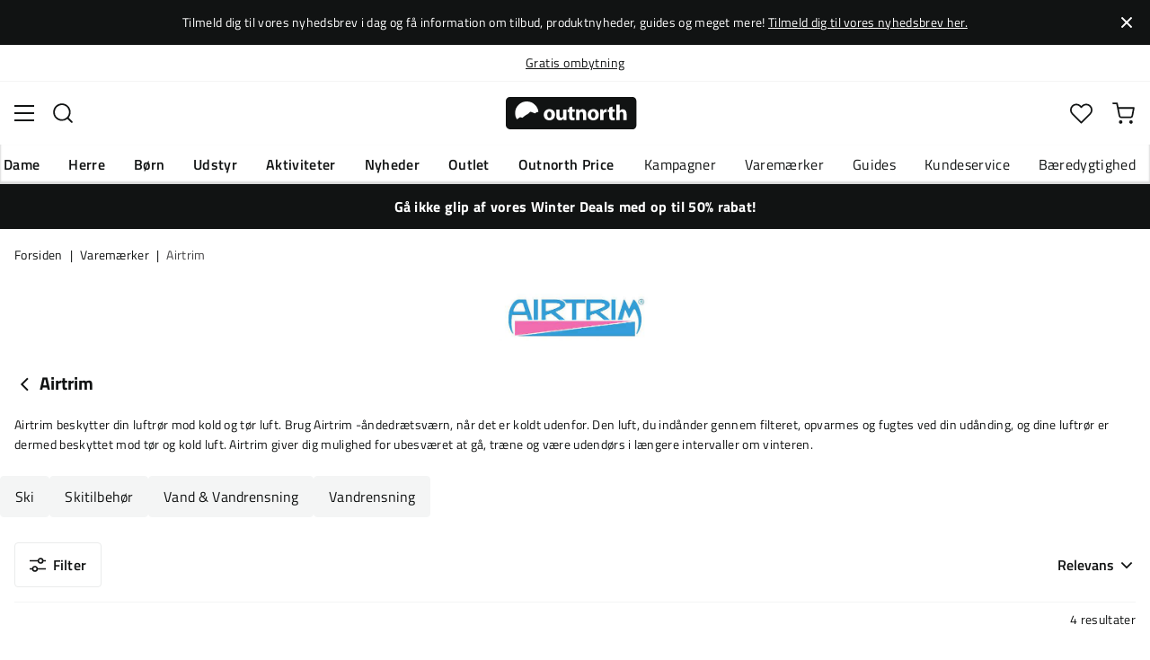

--- FILE ---
content_type: text/html; charset=utf-8
request_url: https://www.outnorth.com/dk/varemaerker/airtrim
body_size: 22391
content:
<!DOCTYPE html><html lang="da-DK"><head><meta name="viewport" content="width=device-width, initial-scale=1"/><link rel="stylesheet" href="/static/globals.e98223dd7dc92ee7a150.css"/><script>function extractNthPathComponent(url, n) {
    const urlObject = new URL(url);
    const pathname = urlObject.pathname;
    const pathComponents = pathname.split('/').filter(Boolean); // Split and remove empty components

    if (n >= 0 && n < pathComponents.length) {
        return pathComponents[n];
    } else {
        return null; // Return null if the specified index is out of bounds
    }
}

function switchLocation(location){
  switch(location){
  case 'int':
    return 'EN';
  case 'dk':
    return 'DA';
  case 'se':
    return 'SV';
  case 'no':
    return 'NB';
  case 'fi':
    return 'FI';
  case 'de':
    return 'DE';
  default:
    return 'EN';
  }
}

(function(w,d,s,l,i){
  var currentURL = w.location.href;
  var location = extractNthPathComponent(currentURL,0);

  var f = d.getElementsByTagName(s)[0],
      j = d.createElement(s),
      dl = l != 'dataLayer' ? '&l=' + l : '';

  w[l]=w[l]||[];
  w[l].push({
    'gtm.start': new Date().getTime(),
    event:'gtm.js'
  });

  j.async = true;
  j.src = 'https://www.googletagmanager.com/gtm.js?id='+i+dl;
  f.parentNode.insertBefore(j, f);

  function load() {
    var ucs = d.createElement(s);
    ucs.async = true;
    ucs.id = 'CookieConsent';
    ucs.setAttribute('data-culture', switchLocation(location));
    ucs.setAttribute('data-footer-js-skip', 'true');
    ucs.src = 'https://policy.app.cookieinformation.com/uc.js';
    f.parentNode.insertBefore(ucs, f);
    w.removeEventListener('load', load);
  }

  j.addEventListener('load', load);
})(window,document,'script','dataLayer','GTM-WCZZ75R');</script><meta name="theme-color" content="#000"/><title>Airtrim | Køb Airtrim her | Outnorth</title><meta data-excite="true" property="og:title" content="Airtrim | Køb Airtrim her | Outnorth"/><meta data-excite="true" name="robots" content="index,follow"/><meta data-excite="true" property="og:type" content="website"/><meta data-excite="true" name="description" content="Køb Airtrim hos Outnorth. Her finder du de bedste mærker. Gratis retur og 30 dages åbent køb. Fri fragt over 499 kr."/><meta data-excite="true" property="og:description" content="Køb Airtrim hos Outnorth. Her finder du de bedste mærker. Gratis retur og 30 dages åbent køb. Fri fragt over 499 kr."/><link rel="canonical" href="https://www.outnorth.com/dk/varemaerker/airtrim" data-excite="true"/><link rel="og:url" href="https://www.outnorth.com/dk/varemaerker/airtrim" data-excite="true"/><link rel="manifest" href="/webappmanifest"/></head><body><script>document.addEventListener('load',function(e) {  if (e.target instanceof HTMLImageElement){ e.target.style.opacity = '1'}},{ capture: true });</script><noscript><style>img {opacity: 1!important;}</style></noscript><div><!-- Google Tag Manager (noscript) -->
<noscript><iframe src="https://www.googletagmanager.com/ns.html?id=GTM-WCZZ75R"
height="0" width="0" style="display:none;visibility:hidden"></iframe></noscript>
<!-- End Google Tag Manager (noscript) --></div><div id="container"><style data-glitz="">.a{flex-direction:column;-webkit-box-orient:vertical;-webkit-box-direction:normal}.b{min-height:100vh}.c{display:-webkit-box;display:-moz-box;display:-ms-flexbox;display:-webkit-flex;display:flex}.d{margin-bottom:0}.e{margin-top:0}.f{margin-right:0}.g{margin-left:0}.h{padding-bottom:0}.i{padding-top:0}.j{padding-right:0}.k{padding-left:0}</style><div class="a b c d e f g h i j k"><style data-glitz="">.l{position:relative}.m{padding-bottom:14px}.n{padding-top:14px}.o{padding-right:40px}.p{padding-left:40px}.q{text-align:center}.r{color:#fff}.s{background-color:#111313}.t{z-index:6}</style><div class="l m n o p q r s t"><style data-glitz="">.u{margin-right:auto}.v{margin-left:auto}.w{width:1368px}.x{max-width:100%}</style><div class="u v w x"><style data-glitz="">.y{font-size:14px}.z{line-height:22px}@media (max-width: 1280px){.a0{margin-bottom:0}}</style><p class="y z d a0">Tilmeld dig til vores nyhedsbrev i dag og få information om tilbud, produktnyheder, guides og meget mere! <style data-glitz="">.a1{text-decoration:underline}.a2:focus-visible:focus-within{outline-color:#fcbe00}.a3:focus-visible{outline-offset:4px}.a4:focus-visible{outline-style:solid}.a5:focus-visible{outline-width:2px}</style><style data-glitz="">.a9{color:inherit}.a6:visited{color:inherit}.a7:hover{color:inherit}.a8:hover{text-decoration:underline}</style><a title="Tilmeld dig til vores nyhedsbrev her." class="a1 a2 a3 a4 a5 a6 a7 a8 a9" data-spa-link="true" href="/dk/nyhedsbrev">Tilmeld dig til vores nyhedsbrev her.</a></p></div><style data-glitz="">.aa{padding-bottom:16px}.ab{padding-top:16px}.ac{padding-right:20px}.ae{padding-left:20px}.af{right:0}.ag{transform:translate(0, -50%)}.ah{top:50%}.ai{position:absolute}.ak{background-color:transparent;background-color:initial}.al{user-select:none;-webkit-user-select:none;-ms-user-select:none}.am{border-bottom-style:none}.an{border-top-style:none}.ao{border-right-style:none}.ap{border-left-style:none}.aq{font-weight:inherit}.ar{font-variant:inherit}.as{font-style:inherit}.aj:focus{outline-style:none}</style><button class="aa ab ac ae af ag ah ai a2 a3 a4 a5 aj ak a9 al am an ao ap aq ar as"><style data-glitz="">.at{font-size:8px}.au{width:1.5em}.av{height:1.5em}.aw{display:block}</style><svg xmlns="http://www.w3.org/2000/svg" viewBox="0 0 20.164 20.163" stroke="currentColor" stroke-width="3" class="at au av aw"><path fill="none" d="M.707.707l9.375 9.375-9.375 9.374M19.457 19.456l-9.375-9.374L19.457.707"></path></svg></button></div><style data-glitz="">.ax{border-bottom-width:1px}.ay{border-bottom-color:#F4F5F5}.az{border-bottom-style:solid}.b0{background-color:#fff}</style><div class="l ax ay az b0 t"><style data-glitz="">.b1{height:40px}.b2{justify-content:flex-end;-webkit-box-pack:end}@media (max-width: 1368 + 80px) and (min-width: 1280px){.b5{padding-right:40px}.b6{padding-left:40px}}@media (max-width: 1280px){.b3{padding-right:12px}.b4{padding-left:12px}}</style><div class="b1 l b2 c b3 b4 b5 b6 u v w x"><style data-glitz="">.b7{font-weight:400}.b8{transform:translate(-50%, -50%)}.b9{left:50%}</style><div class="b7 c b8 ah b9 ai"><style data-glitz="">.bb{margin-right:48px}.bc{height:inherit}.bd{justify-content:center;-webkit-box-pack:center}.be{align-items:center;-webkit-box-align:center}.ba:last-child{margin-right:0}</style><div class="ba bb bc bd be c"><style data-glitz="">.bf{white-space:nowrap}.bg{line-height:1.61803399}@media (max-width: 1280px){.bh{margin-bottom:20px}}</style><p class="bf y d bg bh"><a title="Fri fragt over 499 kr" class="a1 a2 a3 a4 a5 a6 a7 a8 a9" href="https://www.outnorth.com/dk/faq/levering">Fri fragt over 499 kr</a></p></div><div class="ba bb bc bd be c"><p class="bf y d bg bh"><a title="Gratis ombytning" class="a1 a2 a3 a4 a5 a6 a7 a8 a9" data-spa-link="true" href="/dk/faq">Gratis ombytning</a></p></div><div class="ba bb bc bd be c"><p class="bf y d bg bh">30 dages returret</p></div><div class="ba bb bc bd be c"><p class="bf y d bg bh">Klimakompenseret fragt</p></div></div><style data-glitz="">.bk{text-transform:none}.bl{cursor:pointer}.bm{border-radius:4px}.bn{font-weight:600}.bo{letter-spacing:0.01em}.bp{display:-webkit-inline-box;display:-moz-inline-box;display:-ms-inline-flexbox;display:-webkit-inline-flex;display:inline-flex}.bv{border-bottom-color:transparent}.bw{border-top-style:solid}.bx{border-top-color:transparent}.by{border-top-width:1px}.bz{border-right-style:solid}.c0{border-right-color:transparent}.c1{border-right-width:1px}.c2{border-left-style:solid}.c3{border-left-color:transparent}.c4{border-left-width:1px}.c5{background-color:transparent}.c6{transition-timing-function:ease-out}.c7{transition-duration:200ms}.c8{transition-property:color, background, opacity, border;-webkit-transition-property:color, background, opacity, border;-moz-transition-property:color, background, opacity, border}@media (hover: hover){.bj:hover{background-color:inherit}.bq:hover{border-bottom-color:transparent}.br:hover{border-top-color:transparent}.bs:hover{border-right-color:transparent}.bt:hover{border-left-color:transparent}.bu:hover{color:inherit}}@media (min-width: 1281px){.bi{justify-self:flex-end}}</style><button type="button" class="bf h i j k y bi bj bk bl bm bn bo be bd bp bq br bs bt bu az bv ax bw bx by bz c0 c1 c2 c3 c4 a9 c5 c6 c7 c8 a2 a3 a4 a5 aj al ar as"><style data-glitz="">.c9{flex-shrink:0}.ca{height:14px}.cb{width:14px}.cc{margin-right:6px}.cd{display:inline-block}</style><svg xmlns="http://www.w3.org/2000/svg" fill="none" viewBox="0 0 24 24" class="c9 bl ca cb cc cd"><path fill="#F0F0F0" d="M12 24a12 12 0 100-24 12 12 0 000 24z"></path><path fill="#D80027" d="M9.4 10.43h14.5A12 12 0 009.4.3v10.14zm-3.14 0V1.46A12 12 0 00.1 10.43h6.16zm0 3.14H.1a12 12 0 006.16 8.97v-8.97zm3.14 0V23.7a12 12 0 0014.5-10.15H9.4z"></path></svg><style data-glitz="">.ce{margin-right:2px}</style><span class="ce">DK</span><svg width="1.5em" height="1.5em" viewBox="0 0 24 24" fill="none" stroke="currentColor" stroke-linecap="square" stroke-miterlimit="10" stroke-width="2" class="y"><path d="M18 9.75l-6 6-6-6"></path></svg></button></div></div><style data-glitz="">.cf{box-shadow:0px 2px 6px rgba(0, 0, 0, 0.04)}.cg{width:100%}.ch{top:0}.ci{position:-webkit-sticky;position:sticky}.cj{height:126px}.ck{align-items:inherit;-webkit-box-align:inherit}</style><header class="cf cg t b0 ch ci cj ck a"><style data-glitz="">.cl{grid-template-columns:1fr 5fr 1fr;-ms-grid-columns:1fr 5fr 1fr}.cm{display:-ms-grid;display:grid}@media (max-width: 1280px){.co{padding-right:16px}.cp{padding-left:16px}}@media (min-width: 1281px){.cn{height:88px}}</style><div class="l be cl cm cn co cp b5 b6 u v w x"><a aria-label="Gå til forsiden" class="bd c a6 a7 a8 a9" data-spa-link="true" href="/dk"><style data-glitz="">.cq{height:36px}.cr{width:146px}@media (min-width: 1281px){.cs{height:46px}.ct{width:189px}}</style><svg viewBox="0 0 25.66 6.35" xmlns="http://www.w3.org/2000/svg" class="cq cr cs ct aw"><path fill="#111313" d="M25.6 5.5c0 .47-.346.844-.775.844H.725c-.428 0-.774-.374-.774-.844V.838c0-.47.346-.844.774-.844h24.1c.43 0 .775.374.775.844z"></path><path d="M2.76 3.961l.443.125.401-.318.29-.208.194-.11.166-.097.042-.028.027-.028.18-.138.29-.277.913.346.235-.193.028-.014.387-.097A2.304 2.304 0 004.074.877 2.29 2.29 0 001.78 3.173c0 .442.124.857.345 1.217zm6.846-.498c0 .775-.54 1.12-1.106 1.12-.609 0-1.093-.4-1.093-1.078s.443-1.12 1.12-1.12c.65 0 1.08.442 1.08 1.078m-1.522.028c0 .36.152.636.429.636.262 0 .415-.249.415-.636 0-.304-.125-.622-.415-.622-.305-.014-.429.304-.429.622m3.762.373c0 .277.014.498.014.678h-.567l-.028-.29h-.014a.762.762 0 01-.664.345c-.429 0-.733-.262-.733-.912V2.454h.65v1.134c0 .304.097.484.332.484.18 0 .29-.125.332-.221.014-.042.028-.083.028-.139V2.468h.65zm1.161-1.991v.567h.47v.484h-.47v.76c0 .25.07.374.263.374.097 0 .139 0 .194-.014v.498a1.42 1.42 0 01-.415.055.704.704 0 01-.498-.18c-.124-.124-.18-.331-.18-.622v-.857h-.276v-.484h.276v-.387zm.762 1.231c0-.263-.015-.484-.015-.664h.567l.028.29h.014a.743.743 0 01.65-.345c.429 0 .747.29.747.912v1.245h-.65V3.38c0-.276-.097-.456-.332-.456-.18 0-.29.124-.332.249a.516.516 0 00-.028.166v1.217h-.65zm4.452.359c0 .775-.539 1.12-1.106 1.12-.609 0-1.093-.4-1.093-1.078s.443-1.12 1.12-1.12c.65 0 1.08.442 1.08 1.078m-1.522.028c0 .36.152.636.429.636.263 0 .415-.249.415-.636 0-.304-.125-.622-.415-.622-.318-.014-.429.304-.429.622m1.784-.36c0-.304 0-.511-.014-.691h.554l.027.387h.014c.11-.304.36-.442.567-.442.055 0 .097 0 .138.013v.609c-.055-.014-.096-.014-.18-.014-.235 0-.4.125-.442.332-.014.042-.014.097-.014.152v1.065h-.65zm2.407-1.258v.567h.47v.484h-.47v.76c0 .25.069.374.262.374.097 0 .139 0 .194-.014v.498a1.42 1.42 0 01-.415.055.704.704 0 01-.498-.18c-.124-.124-.18-.331-.18-.622v-.857h-.276v-.484h.276v-.387zm.76-.36h.65v1.204h.014a.684.684 0 01.263-.222.71.71 0 01.346-.083c.414 0 .733.29.733.927v1.217h-.65V3.394c0-.276-.09-.47-.346-.47-.166 0-.277.11-.332.235a.491.491 0 00-.028.138v1.245h-.65z" fill="#fff"></path></svg></a><div class="bd c cg"><style data-glitz="">.cu{z-index:5}.cv{flex-basis:auto}.cw{flex-shrink:1}.cx{flex-grow:1;-webkit-box-flex:1}@media (max-width: 1280px){.cy{right:0}.cz{left:0}.d0{top:0}.d1{position:absolute}}@media (min-width: 1281px){.d2{max-width:660px}}</style><div class="cu cv cw cx cy cz d0 d1 d2"><style data-glitz="">.d3{z-index:1}</style><form action="/dk/sog" class="cg d3 l c"><style data-glitz="">.d4{transition-duration:100ms}.d5{transition-timing-function:ease-in-out}.d6{transition-property:border-color;-webkit-transition-property:border-color;-moz-transition-property:border-color}.d7{border-radius:#f6f6f6}.d8{height:48px}.d9{background-color:#f6f6f6}.da{justify-content:space-between;-webkit-box-pack:justify}@media (max-width: 1280px){.db{margin-right:16px}.dc{margin-top:12px}}</style><div role="combobox" aria-haspopup="listbox" aria-owns="suggestions" aria-expanded="false" class="d4 d5 d6 d7 d8 d9 cx be da c db dc"><style data-glitz="">.dd{padding-bottom:8px}.de{padding-top:8px}.df{padding-left:16px}.di{font-size:16px}@media (hover: hover){.dg:hover{background-color:transparent}}@media (max-width: 1280px){.dh{font-size:16px}}</style><button type="submit" tabindex="-1" aria-label="Missing translation for search.searchInput" class="dd de j df dg dh bk bl bm bn bo be bd bp bq br bs bt bu az bv ax bw bx by bz c0 c1 c2 c3 c4 a9 c5 di c6 c7 c8 a2 a3 a4 a5 aj al ar as"><style data-glitz="">.dj{color:#111313}.dk{height:20px}.dl{width:20px}</style><svg viewBox="0 0 24 24" xmlns="http://www.w3.org/2000/svg" class="dj dk dl aw"><path fill-rule="evenodd" clip-rule="evenodd" d="M2.2 10.8a8.6 8.6 0 1114.962 5.785.996.996 0 00-.576.577A8.6 8.6 0 012.2 10.8zm15.354 8.168A10.557 10.557 0 0110.8 21.4C4.945 21.4.2 16.653.2 10.8.2 4.945 4.945.2 10.8.2c5.854 0 10.6 4.746 10.6 10.6 0 2.567-.912 4.921-2.43 6.755l4.538 4.538a1 1 0 11-1.415 1.415l-4.538-4.539z" fill="currentColor"></path></svg></button><style data-glitz="">.dm{padding-left:10px}.dp{background-color:inherit}.dn:focus::placeholder{color:#434244}.do::placeholder{color:#434244}.dr:focus{border-bottom-style:none}.ds:focus{border-top-style:none}.dt:focus{border-right-style:none}.du:focus{border-left-style:none}@media (max-width: 1280px){.dq::placeholder{color:#434244}}</style><input role="searchbox" aria-label="Søg efter produkter " aria-autocomplete="list" aria-controls="suggestions" name="q" autoComplete="off" placeholder="Søg efter produkter " class="dm dn do dp cg dq aj dr ds dt du am an ao ap" value=""/></div><style data-glitz="">.dv{box-shadow:none}.e0{column-gap:12px}.e1{overflow-y:auto}.e2{-webkit-overflow-scrolling:touch}@media (max-width: 1280px){.e3{border-radius:0}.e4{width:100vw}.e5{max-height:100vh}.e6{flex-direction:column;-webkit-box-orient:vertical;-webkit-box-direction:normal}}@media (min-width: 1281px){.dw{padding-bottom:0}.dx{padding-top:0}.dy{padding-right:0}.dz{padding-left:0}.e7{position:absolute}.e8{left:-30px}.e9{top:-30px}.ea{width:calc(100% + 60px)}}</style><div class="d e f g h i j k dv dw dx dy dz cu e0 bm b0 a c e1 e2 e3 e4 e5 e6 e7 e8 e9 ea"></div></form></div></div><div class="b2 be c"><style data-glitz="">.eb{padding-bottom:12px}.ec{padding-top:12px}.ed{padding-right:12px}.ee{padding-left:12px}.ek{text-decoration:none}.ej:hover{text-decoration:none}@media (max-width: 1280px){.ef{padding-bottom:10px}.eg{padding-top:10px}.eh{padding-right:10px}.ei{padding-left:10px}}</style><a aria-label="Mit Outnorth" class="eb ec ed ee ef eg eh ei be a c bl bj a2 a3 a4 a5 bk bm bn bo bd bq br bs bt bu az bv ax bw bx by bz c0 c1 c2 c3 c4 a9 c5 di c6 c7 c8 a7 ej ek" data-spa-link="true" href=""><style data-glitz="">.el{stroke-width:2px}.em{height:29px}.en{width:29px}</style><svg viewBox="0 0 28 28" fill="none" xmlns="http://www.w3.org/2000/svg" stroke="currentColor" stroke-linecap="round" stroke-linejoin="round" class="el em en aw"><path d="M23.333 24.5v-2.333a4.667 4.667 0 00-4.666-4.667H9.333a4.667 4.667 0 00-4.666 4.667V24.5M14 12.833A4.667 4.667 0 1014 3.5a4.667 4.667 0 000 9.333z"></path></svg></a><button aria-label="Favoritter" aria-expanded="false" title="Favoritter" type="button" class="l eb ec ed ee ef eg eh ei be a c bl bj bk bm bn bo bd bq br bs bt bu az bv ax bw bx by bz c0 c1 c2 c3 c4 a9 c5 di c6 c7 c8 a2 a3 a4 a5 aj al ar as"><style data-glitz="">.eo{height:25px}.ep{width:25px}@media (min-width: 1281px){.eq{height:27px}.er{width:27px}}</style><svg viewBox="0 0 28 26" fill="none" xmlns="http://www.w3.org/2000/svg" class="el eo ep eq er aw"><path d="M3.007 3.627a6.84 6.84 0 014.838-2.013 6.816 6.816 0 014.839 2.013l1.318 1.324 1.319-1.324a6.829 6.829 0 014.838-2.013c1.815 0 3.556.724 4.839 2.013a6.886 6.886 0 012.004 4.859c0 1.822-.721 3.57-2.004 4.859l-1.319 1.324-9.677 9.717-9.677-9.717-1.318-1.324a6.87 6.87 0 01-2.005-4.86 6.895 6.895 0 012.005-4.858v0z" stroke="currentColor" stroke-linecap="round" stroke-linejoin="round"></path></svg></button><button aria-label="Indkøbskurv" title="Du har 0 varer i din indkøbskurv" aria-expanded="false" type="button" class="l eb ec ed ee bj ef eg eh ei bk bl bm bn bo be bd bp bq br bs bt bu az bv ax bw bx by bz c0 c1 c2 c3 c4 a9 c5 di c6 c7 c8 a2 a3 a4 a5 aj al ar as"><svg viewBox="0 0 28 28" fill="none" xmlns="http://www.w3.org/2000/svg" class="el eo ep eq er aw"><path d="M10.5 25.667a1.167 1.167 0 100-2.334 1.167 1.167 0 000 2.334zM23.333 25.667a1.167 1.167 0 100-2.334 1.167 1.167 0 000 2.334zM1.167 1.167h4.666L8.96 16.788a2.333 2.333 0 002.333 1.878h11.34a2.333 2.333 0 002.334-1.878L26.833 7H7" stroke="currentColor" stroke-linecap="round" stroke-linejoin="round"></path></svg></button></div></div><div><style data-glitz="">.es{flex-direction:row;-webkit-box-orient:horizontal;-webkit-box-direction:normal}.et{height:38px}</style><nav class="da es c et co cp b5 b6 u v w x"><style data-glitz="">.eu{list-style:none}</style><ul class="es c eu h i j k d e f g"><style data-glitz="">.ew{padding-right:16px}.ex{overflow:hidden}.ey{align-items:flex-start;-webkit-box-align:start}.ev:first-child:not(:only-child){padding-left:0}</style><li class="ev bn bk ew df ex bd ey c"><style data-glitz="">.f0{height:100%}.ez:focus{text-decoration:none}</style><a aria-haspopup="true" aria-expanded="false" aria-owns="DameMenu" class="ez a7 ej l f0 ek a6 a9 a2 a3 a4 a5" data-spa-link="true" href="/dk/dame">Dame</a></li><li class="ev bn bk ew df ex bd ey c"><a aria-haspopup="true" aria-expanded="false" aria-owns="HerreMenu" class="ez a7 ej l f0 ek a6 a9 a2 a3 a4 a5" data-spa-link="true" href="/dk/herre">Herre</a></li><li class="ev bn bk ew df ex bd ey c"><a aria-haspopup="true" aria-expanded="false" aria-owns="BørnMenu" class="ez a7 ej l f0 ek a6 a9 a2 a3 a4 a5" data-spa-link="true" href="/dk/born">Børn</a></li><li class="ev bn bk ew df ex bd ey c"><a aria-haspopup="true" aria-expanded="false" aria-owns="UdstyrMenu" class="ez a7 ej l f0 ek a6 a9 a2 a3 a4 a5" data-spa-link="true" href="/dk/udstyr">Udstyr</a></li><li class="ev bn bk ew df ex bd ey c"><a aria-haspopup="true" aria-expanded="false" aria-owns="AktiviteterMenu" class="ez a7 ej l f0 ek a6 a9 a2 a3 a4 a5" data-spa-link="true" href="/dk/aktiviteter">Aktiviteter</a></li><li class="ev bn bk ew df ex bd ey c"><a aria-haspopup="true" aria-expanded="false" aria-owns="NyhederMenu" class="ez a7 ej l f0 ek a6 a9 a2 a3 a4 a5" data-spa-link="true" href="/dk/nyheder">Nyheder</a></li><li class="ev bn bk ew df ex bd ey c"><a aria-haspopup="true" aria-expanded="false" aria-owns="OutletMenu" class="ez a7 ej l f0 ek a6 a9 a2 a3 a4 a5" data-spa-link="true" href="/dk/kampagner/outlet">Outlet</a></li><li class="ev bn bk ew df ex bd ey c"><a aria-haspopup="true" aria-expanded="false" aria-owns="OutnorthPriceMenu" class="ez a7 ej l f0 ek a6 a9 a2 a3 a4 a5" data-spa-link="true" href="/dk/kampagner/outnorth-price">Outnorth Price</a></li></ul><ul class="es c"><li class="bk ew df ex bd ey c"><a class="ez a7 ej l f0 ek a6 a9 a2 a3 a4 a5" data-spa-link="true" href="/dk/kampagner">Kampagner</a></li><li class="bk ew df ex bd ey c"><a class="ez a7 ej l f0 ek a6 a9 a2 a3 a4 a5" data-spa-link="true" href="/dk/varemaerker">Varemærker</a></li><li class="bk ew df ex bd ey c"><a class="ez a7 ej l f0 ek a6 a9 a2 a3 a4 a5" data-spa-link="true" href="/dk/guides">Guides</a></li><li class="bk ew df ex bd ey c"><a class="ez a7 ej l f0 ek a6 a9 a2 a3 a4 a5" data-spa-link="true" href="/dk/faq">Kundeservice</a></li><li class="bk ew df ex bd ey c"><a class="ez a7 ej l f0 ek a6 a9 a2 a3 a4 a5" data-spa-link="true" href="/dk/outnorth-og-baeredygtighed">Bæredygtighed</a></li></ul></nav><div></div></div></header><style data-glitz="">.f1{color:#FFFFFF}</style><div class="f1 s"><div class="u v w x"><style data-glitz="">.f2{padding-right:8px}.f3{padding-left:8px}</style><a class="aw m n f2 f3 a6 a7 ej ek a9 a2 a3 a4 a5" data-spa-link="true" href="/dk/kampagner/winter-deals"><p style="text-align:center" class="z d a0"><style data-glitz="">.f4{font-weight:bold}</style><span class="f4">Gå ikke glip af vores Winter Deals med op til 50% rabat!</span></p></a></div></div><main class="cx f0"><div><style data-glitz="">.f5{overflow-y:hidden}.f6{overflow-x:auto}.f7{min-height:56px}</style><div class="aa ab f5 f6 bf f7 co cp b5 b6 u v w x"><nav><style data-glitz="">.fe{word-break:break-all}.f8:last-child:after{content:""}.f9:last-child{color:#434244}.fa:last-child{font-weight:normal}.fb:after{margin-right:8px}.fc:after{margin-left:8px}.fd:after{content:"|"}</style><span class="f8 f9 fa fb fc fd fe bk dj y"><a class="bf ek a2 a3 a4 a5 a6 a7 a8 a9" data-spa-link="true" href="/dk">Forsiden</a></span><span class="f8 f9 fa fb fc fd fe bk dj y"><a class="bf ek a2 a3 a4 a5 a6 a7 a8 a9" data-spa-link="true" href="/dk/varemaerker">Varemærker</a></span><span class="f8 f9 fa fb fc fd fe bk dj y">Airtrim</span></nav></div><style data-glitz="">.ff{margin-bottom:32px}@media (min-width: 1281px){.fg{margin-bottom:48px}}</style><div data-scroll-id="product-listing" class="ff a c fg"><div class="co cp b5 b6 u v w x"><style data-glitz="">.fh{margin-bottom:16px}.fi{margin-top:8px}@media (min-width: 1281px){.fj{margin-bottom:20px}.fk{margin-top:16px}}</style><div class="fh fi be c fj fk"><a aria-label="Gå tilbage til undefined" class="a6 a7 ej ek a9" data-spa-link="true" href="/dk/varemaerker"><style data-glitz="">.fl{margin-right:4px}.fo{transform:rotate(90deg)}@media (min-width: 1281px){.fm{margin-right:8px}.fn{font-size:18px}}</style><svg width="1.5em" height="1.5em" viewBox="0 0 24 24" fill="none" stroke="currentColor" stroke-linecap="square" stroke-miterlimit="10" stroke-width="2" class="fl fm fn fo"><path d="M18 9.75l-6 6-6-6"></path></svg></a><style data-glitz="">.fp{font-size:20px}@media (min-width: 1281px){.fq{font-size:28px}}</style><h1 class="fp d fq">Airtrim<!-- --> <!-- --> </h1></div><div class="da c"><style data-glitz="">.fr{margin-bottom:24px}.fu{scrollbar-width:thin}.fv{scrollbar-color:#dcdcdc}.fw::-webkit-scrollbar-thumb{background-color:#dcdcdc}.fx::-webkit-scrollbar-track{background-color:#fff}.fy::-webkit-scrollbar{height:8px}.fz::-webkit-scrollbar{width:8px}@media (min-width: 1281px){.fs{margin-bottom:32px}.ft{max-width:750px}}</style><div class="y fr e1 fs ft fu fv fw fx fy fz"><style data-glitz="">.g0{-webkit-box-orient:vertical}.g1{-webkit-line-clamp:2}.g2{display:-webkit-box}</style><div class="ex g0 g1 g2"><style data-glitz="">.g4{margin-bottom:20px}.g3:last-child{margin-bottom:0}@media (max-width: 1280px){.g5{margin-bottom:12px}}</style><p class="g3 g4 g5 bg">Airtrim beskytter din luftrør mod kold og tør luft. Brug Airtrim -åndedrætsværn, når det er koldt udenfor. Den luft, du indånder gennem filteret, opvarmes og fugtes ved din udånding, og dine luftrør er dermed beskyttet mod tør og kold luft. Airtrim giver dig mulighed for ubesværet at gå, træne og være udendørs i længere intervaller om vinteren.</p></div></div><style data-glitz="">.g6{align-self:flex-start}.g7{max-width:170px}.ga{transition-timing-function:ease-in}.gb{transition-property:opacity;-webkit-transition-property:opacity;-moz-transition-property:opacity}.gc{opacity:0}.gd{height:auto}@media (max-width: 1280px){.g8{align-self:center;-ms-grid-row-align:center}.g9{margin-top:16px}}</style><img alt="Airtrim" title="Airtrim" height="125" width="402" src="/assets/contentful/mo7aesvwlsos/6iMeDt6KhhX3Qn2XAwGa54/82fff7a4fb0da5a3b724546fd58793b8/Airtrim.svg" class="g6 g7 ff g8 bh g9 ga c7 gb gc gd"/></div></div><div class="fh u v w x"><div class="co cp b5 b6"><style data-glitz="">.ge{align-content:flex-start}.gf{gap:10px}.gg{flex-wrap:wrap;-webkit-box-lines:multiple}</style><div class="ex gd ge gf gg c"><style data-glitz="">.gh{padding-bottom:10px}.gi{padding-top:10px}.gj{height:46px}.gq{border-top-color:#F4F5F5}.gr{border-right-color:#F4F5F5}.gs{border-left-color:#F4F5F5}.gt{background-color:#F4F5F5}@media (hover: hover){.gk:hover{border-bottom-color:#EAEBEB}.gl:hover{border-top-color:#EAEBEB}.gm:hover{border-right-color:#EAEBEB}.gn:hover{border-left-color:#EAEBEB}.go:hover{background-color:#EAEBEB}.gp:hover{color:#111313}}</style><button type="button" class="ew df gh gi gj gk gl gm gn bk bl bm b7 bo be bd bp go gp az ay ax bw gq by bz gr c1 c2 gs c4 dj gt di c6 c7 c8 a2 a3 a4 a5 aj al ar as">Ski</button><button type="button" class="ew df gh gi gj gk gl gm gn bk bl bm b7 bo be bd bp go gp az ay ax bw gq by bz gr c1 c2 gs c4 dj gt di c6 c7 c8 a2 a3 a4 a5 aj al ar as">Skitilbehør</button><button type="button" class="ew df gh gi gj gk gl gm gn bk bl bm b7 bo be bd bp go gp az ay ax bw gq by bz gr c1 c2 gs c4 dj gt di c6 c7 c8 a2 a3 a4 a5 aj al ar as">Vand &amp; Vandrensning</button><button type="button" class="ew df gh gi gj gk gl gm gn bk bl bm b7 bo be bd bp go gp az ay ax bw gq by bz gr c1 c2 gs c4 dj gt di c6 c7 c8 a2 a3 a4 a5 aj al ar as">Vandrensning</button></div></div></div><style data-glitz="">@media (min-width: 1281px){.gu{margin-bottom:40px}}</style><div class="fr a c gu co cp b5 b6 u v w x"><div><div class="a c cg"><style data-glitz="">@media (min-width: 1281px){.gv{padding-bottom:20px}}</style><div class="ay az ax aa ec da c gv"><style data-glitz="">.gx{border-bottom-color:#EAEBEB}.gy{border-top-color:#EAEBEB}.gz{border-right-color:#EAEBEB}.h0{border-left-color:#EAEBEB}@media (hover: hover){.gw:hover{background-color:#F4F5F5}}</style><button type="button" class="ac ae be c bn di co cp bk bl bm bo bd gk gl gm gn gw gp az gx ax bw gy by bz gz c1 c2 h0 c4 dj b0 eb ec c6 c7 c8 a2 a3 a4 a5 aj al ar as"><style data-glitz="">.h1{height:18px}.h2{width:18px}.h3{margin-right:8px}</style><svg xmlns="http://www.w3.org/2000/svg" viewBox="0 0 19.799 17.126" class="h1 h2 h3 aw"><path fill="none" stroke="currentColor" stroke-miterlimit="10" stroke-width="1.8" d="M16.045 3.65h3.754M0 3.65h10.545"></path><circle cx="13.358" cy="3.65" r="2.75" fill="none" stroke="currentColor" stroke-miterlimit="10" stroke-width="1.8"></circle><path fill="none" stroke="currentColor" stroke-miterlimit="10" stroke-width="1.8" d="M3.754 13.476H0M19.799 13.476H9.254"></path><circle cx="6.441" cy="13.476" r="2.75" fill="none" stroke="currentColor" stroke-miterlimit="10" stroke-width="1.8"></circle></svg>Filter</button><div class="ee c"><div class="be bd c"><style data-glitz="">@media (max-width: 1280px){.h4{padding-top:8px}.h5{text-align:end}.h6{width:100%}}@media (min-width: 1281px){.h7{font-size:16px}.h8{margin-right:20px}}</style><div class="y h4 h5 h6 h7 h8">4 resultater </div><style data-glitz="">.h9{font-size:inherit}</style><div role="combobox" class="l h9 a c"><button class="f3 h9 bn f0 d3 bl be da c a2 a3 a4 a5 aj ak a9 al h i j am an ao ap ar as"><style data-glitz="">.ha{text-overflow:ellipsis}</style><span class="ex ha bf">Relevans</span><style data-glitz="">.hb{transform:scaleY(1)}.hc{transition-property:transform;-webkit-transition-property:transform;-moz-transition-property:transform}.hd{margin-left:4px}</style><svg width="1.5em" height="1.5em" viewBox="0 0 24 24" fill="none" stroke="currentColor" stroke-linecap="square" stroke-miterlimit="10" stroke-width="2" class="hb c6 c7 hc dk dl c9 hd"><path d="M18 9.75l-6 6-6-6"></path></svg></button></div></div></div></div><div class="a c"></div><style data-glitz="">.he{margin-top:16px}.hf{grid-row-gap:32px}.hg{grid-column-gap:24px}.hh{grid-template-columns:repeat(auto-fill, minmax(150px, 1fr));-ms-grid-columns:repeat(auto-fill, minmax(150px, 1fr))}@media (min-width: 769px){.hi{grid-template-columns:repeat(auto-fill, minmax(210px, 1fr));-ms-grid-columns:repeat(auto-fill, minmax(210px, 1fr))}}@media (min-width: 1281px){.hj{margin-top:20px}.hk{grid-row-gap:60px}.hl{grid-column-gap:60px}.hm{grid-template-columns:repeat(auto-fill, minmax(250px, 1fr));-ms-grid-columns:repeat(auto-fill, minmax(250px, 1fr))}}</style><div class="he hf hg hh cm hi hj hk hl hm"><div class="cg f0 a c l"><style data-glitz="">.hn{margin-top:50px}.ho{padding-top:100%}@media (max-width: 1280px){.hp{margin-bottom:8px}.hq{margin-top:40px}}</style><a title="Airtrim Race Black Airtrim" aria-label="Gå til produktsiden Airtrim Race Black" class="hn fh l ho hp hq a6 a7 ej ek a9 a2 a3 a4 a5" data-spa-link="true" href="/dk/varemaerker/airtrim/race-70995-FS347825"><style data-glitz="">.hs{transition-duration:75ms}.ht{object-fit:contain}.hu{left:0}.hr:hover{transform:scale(1.05)}</style><img loading="eager" alt="Airtrim Race Black Airtrim" height="800" width="800" srcSet="https://www.fjellsport.no/assets/blobs/airtrim-race-black-140f41f9c9.jpeg?preset=tiny 360w,https://www.fjellsport.no/assets/blobs/airtrim-race-black-140f41f9c9.jpeg?preset=tiny&amp;dpr=1.5 540w,https://www.fjellsport.no/assets/blobs/airtrim-race-black-140f41f9c9.jpeg?preset=tiny&amp;dpr=2 720w" src="https://www.fjellsport.no/assets/blobs/airtrim-race-black-140f41f9c9.jpeg?preset=tiny&amp;dpr=2" sizes="40vw" class="hr hs ht f0 cg hu ch ai ga gb gc x"/><style data-glitz="">.hv{gap:8px}.hw{bottom:0}</style><div class="hv hw hu ai c"></div></a><div><div class="hv be c"><style data-glitz="">@media (max-width: 1280px){.hx{font-size:14px}}</style><div class="di bn hx ha ex bf">Airtrim</div></div><div class="di hx ha ex bf">Race Black</div></div><div class="hu ai c"></div><style data-glitz="">.i3{right:-12px}.i4{top:-4px}.hy:hover{border-bottom-color:transparent !important}.hz:hover{border-top-color:transparent !important}.i0:hover{border-right-color:transparent !important}.i1:hover{border-left-color:transparent !important}.i2:hover{background-color:transparent !important}@media (min-width: 1281px){.i5{top:2px}}</style><button aria-label="Føj til favoritter" type="button" class="hy hz i0 i1 i2 i3 i4 ai i5 eb ec ed ee bp bk bl bm bn bo be bd bq br bs bt gw bu az bv ax bw bx by bz c0 c1 c2 c3 c4 a9 c5 di c6 c7 c8 a2 a3 a4 a5 aj al ar as"><style data-glitz="">.i6{width:inherit}.i7{justify-content:inherit;-webkit-box-pack:inherit}.i8{flex-direction:inherit;-webkit-box-orient:horizontal;-webkit-box-direction:normal}.i9{display:inherit}</style><div class="i6 i7 ck i8 i9"><style data-glitz="">.ia{width:22px}.ib{overflow:visible}.ic{stroke-width:2.2px}</style><svg viewBox="0 0 28 26" fill="none" xmlns="http://www.w3.org/2000/svg" class="dk ia a9 ib ic aw"><path d="M3.007 3.627a6.84 6.84 0 014.838-2.013 6.816 6.816 0 014.839 2.013l1.318 1.324 1.319-1.324a6.829 6.829 0 014.838-2.013c1.815 0 3.556.724 4.839 2.013a6.886 6.886 0 012.004 4.859c0 1.822-.721 3.57-2.004 4.859l-1.319 1.324-9.677 9.717-9.677-9.717-1.318-1.324a6.87 6.87 0 01-2.005-4.86 6.895 6.895 0 012.005-4.858v0z" stroke="currentColor" stroke-linecap="round" stroke-linejoin="round"></path></svg></div></button><style data-glitz="">.id{margin-bottom:12px}.ie{margin-top:12px}@media (max-width: 1280px){.if{margin-top:8px}.ig{align-items:baseline;-webkit-box-align:baseline}}</style><div class="id ie cg be da c hp if ig e6"><style data-glitz="">.ih{font-weight:700}.ii{line-height:23px}.ij{align-items:flex-end;-webkit-box-align:end}</style><div class="c9 fp ih ii gg ij c"><style data-glitz="">.ik{clip:rect(0 0 0 0)}.il{clip-path:inset(100%);-webkit-clip-path:inset(100%)}.im{border-bottom-width:0}.in{border-top-width:0}.io{border-right-width:0}.ip{border-left-width:0}.iq{margin-bottom:-1px}.ir{margin-top:-1px}.is{margin-right:-1px}.it{margin-left:-1px}.iu{height:1px}.iv{width:1px}</style><span class="ex ik il im in io ip h i j k iq ir is it iu iv ai"> price</span><style data-glitz="">.iw{margin-right:0.5em}</style><span class="a9 ii iw">579 kr</span></div></div><div class="be da c"><style data-glitz="">.ix{gap:5px}</style><div class="ix be c"><style data-glitz="">.iy{background-color:#292828}.iz{background-image:#292828}.j0{border-radius:100%}.j1{width:10px}.j2{height:10px}@media (max-width: 1280px){.j3{width:8px}.j4{height:8px}}</style><div class="iy iz j0 j1 j2 j3 j4"></div><style data-glitz="">.j5{background-color:#2c73ca}.j6{background-image:#2c73ca}</style><div class="j5 j6 j0 j1 j2 j3 j4"></div></div><style data-glitz="">@media (max-width: 1280px){.j7{transform:translate(10px) scale(0.8)}}</style><div aria-label="Dette produkt er bedømt til 3.9 stjerner ud af maksimalt 5 mulige stjerner med i alt 20 anmeldelser." class="j7 be c a2 a3 a4 a5"><style data-glitz="">.ja{background-color:#D6D7D7}.jg{clip-path:polygon(50% 0%, 61% 35%, 98% 35%, 68% 57%, 79% 91%, 50% 70%, 21% 91%, 32% 57%, 2% 35%, 39% 35%);-webkit-clip-path:polygon(50% 0%, 61% 35%, 98% 35%, 68% 57%, 79% 91%, 50% 70%, 21% 91%, 32% 57%, 2% 35%, 39% 35%)}.jh{margin-left:2px}.ji{height:15px}.jj{width:15px}.j8:before{background-color:#111313}.j9:before{width:100%}.jb:before{height:15px}.jc:before{top:0}.jd:before{left:0}.je:before{position:absolute}.jf:before{content:""}</style><span class="j8 j9 ja jb jc jd je jf jg ce jh l ji jj"></span><span class="j8 j9 ja jb jc jd je jf jg ce jh l ji jj"></span><span class="j8 j9 ja jb jc jd je jf jg ce jh l ji jj"></span><style data-glitz="">.jk:before{width:90.00000000000003%}</style><span class="j8 jk ja jb jc jd je jf jg ce jh l ji jj"></span><style data-glitz="">.jl:before{width:-9.999999999999964%}</style><span class="j8 jl ja jb jc jd je jf jg ce jh l ji jj"></span><style data-glitz="">.jm{line-height:16px}</style><span aria-hidden="true" class="jh jm y">(<!-- -->20<!-- -->)</span></div></div></div><div class="cg f0 a c l"><a title="Airtrim Sport Black Airtrim" aria-label="Gå til produktsiden Airtrim Sport Black" class="hn fh l ho hp hq a6 a7 ej ek a9 a2 a3 a4 a5" data-spa-link="true" href="/dk/varemaerker/airtrim/sport-33829-31670-FS310105"><img loading="eager" alt="Airtrim Sport Black Airtrim" height="750" width="750" srcSet="https://www.fjellsport.no/assets/blobs/airtrim-sport-black-c3af846a6b.jpeg?preset=tiny 360w,https://www.fjellsport.no/assets/blobs/airtrim-sport-black-c3af846a6b.jpeg?preset=tiny&amp;dpr=1.5 540w,https://www.fjellsport.no/assets/blobs/airtrim-sport-black-c3af846a6b.jpeg?preset=tiny&amp;dpr=2 720w" src="https://www.fjellsport.no/assets/blobs/airtrim-sport-black-c3af846a6b.jpeg?preset=tiny&amp;dpr=2" sizes="40vw" class="hr hs ht f0 cg hu ch ai ga gb gc x"/><div class="hv hw hu ai c"></div></a><div><div class="hv be c"><div class="di bn hx ha ex bf">Airtrim</div></div><div class="di hx ha ex bf">Sport Black</div></div><div class="hu ai c"></div><button aria-label="Føj til favoritter" type="button" class="hy hz i0 i1 i2 i3 i4 ai i5 eb ec ed ee bp bk bl bm bn bo be bd bq br bs bt gw bu az bv ax bw bx by bz c0 c1 c2 c3 c4 a9 c5 di c6 c7 c8 a2 a3 a4 a5 aj al ar as"><div class="i6 i7 ck i8 i9"><svg viewBox="0 0 28 26" fill="none" xmlns="http://www.w3.org/2000/svg" class="dk ia a9 ib ic aw"><path d="M3.007 3.627a6.84 6.84 0 014.838-2.013 6.816 6.816 0 014.839 2.013l1.318 1.324 1.319-1.324a6.829 6.829 0 014.838-2.013c1.815 0 3.556.724 4.839 2.013a6.886 6.886 0 012.004 4.859c0 1.822-.721 3.57-2.004 4.859l-1.319 1.324-9.677 9.717-9.677-9.717-1.318-1.324a6.87 6.87 0 01-2.005-4.86 6.895 6.895 0 012.005-4.858v0z" stroke="currentColor" stroke-linecap="round" stroke-linejoin="round"></path></svg></div></button><div class="id ie cg be da c hp if ig e6"><div class="c9 fp ih ii gg ij c"><span class="ex ik il im in io ip h i j k iq ir is it iu iv ai"> price</span><span class="a9 ii iw">479 kr</span></div></div><div class="be da c"><div></div><div aria-label="Dette produkt er bedømt til 3.7 stjerner ud af maksimalt 5 mulige stjerner med i alt 29 anmeldelser." class="j7 be c a2 a3 a4 a5"><span class="j8 j9 ja jb jc jd je jf jg ce jh l ji jj"></span><span class="j8 j9 ja jb jc jd je jf jg ce jh l ji jj"></span><span class="j8 j9 ja jb jc jd je jf jg ce jh l ji jj"></span><style data-glitz="">.jn:before{width:70.00000000000001%}</style><span class="j8 jn ja jb jc jd je jf jg ce jh l ji jj"></span><style data-glitz="">.jo:before{width:-29.999999999999982%}</style><span class="j8 jo ja jb jc jd je jf jg ce jh l ji jj"></span><span aria-hidden="true" class="jh jm y">(<!-- -->29<!-- -->)</span></div></div></div><div class="cg f0 a c l"><a title="Airtrim Race Blue Airtrim" aria-label="Gå til produktsiden Airtrim Race Blue" class="hn fh l ho hp hq a6 a7 ej ek a9 a2 a3 a4 a5" data-spa-link="true" href="/dk/varemaerker/airtrim/race-70995-FS347826"><img loading="eager" alt="Airtrim Race Blue Airtrim" height="3018" width="3018" srcSet="https://www.fjellsport.no/assets/blobs/airtrim-race-blue-caa168ded8.jpeg?preset=tiny 360w,https://www.fjellsport.no/assets/blobs/airtrim-race-blue-caa168ded8.jpeg?preset=tiny&amp;dpr=1.5 540w,https://www.fjellsport.no/assets/blobs/airtrim-race-blue-caa168ded8.jpeg?preset=tiny&amp;dpr=2 720w" src="https://www.fjellsport.no/assets/blobs/airtrim-race-blue-caa168ded8.jpeg?preset=tiny&amp;dpr=2" sizes="40vw" class="hr hs ht f0 cg hu ch ai ga gb gc x"/><div class="hv hw hu ai c"></div></a><div><div class="hv be c"><div class="di bn hx ha ex bf">Airtrim</div></div><div class="di hx ha ex bf">Race Blue</div></div><div class="hu ai c"></div><button aria-label="Føj til favoritter" type="button" class="hy hz i0 i1 i2 i3 i4 ai i5 eb ec ed ee bp bk bl bm bn bo be bd bq br bs bt gw bu az bv ax bw bx by bz c0 c1 c2 c3 c4 a9 c5 di c6 c7 c8 a2 a3 a4 a5 aj al ar as"><div class="i6 i7 ck i8 i9"><svg viewBox="0 0 28 26" fill="none" xmlns="http://www.w3.org/2000/svg" class="dk ia a9 ib ic aw"><path d="M3.007 3.627a6.84 6.84 0 014.838-2.013 6.816 6.816 0 014.839 2.013l1.318 1.324 1.319-1.324a6.829 6.829 0 014.838-2.013c1.815 0 3.556.724 4.839 2.013a6.886 6.886 0 012.004 4.859c0 1.822-.721 3.57-2.004 4.859l-1.319 1.324-9.677 9.717-9.677-9.717-1.318-1.324a6.87 6.87 0 01-2.005-4.86 6.895 6.895 0 012.005-4.858v0z" stroke="currentColor" stroke-linecap="round" stroke-linejoin="round"></path></svg></div></button><div class="id ie cg be da c hp if ig e6"><div class="c9 fp ih ii gg ij c"><span class="ex ik il im in io ip h i j k iq ir is it iu iv ai"> price</span><span class="a9 ii iw">579 kr</span></div></div><div class="be da c"><div class="ix be c"><div class="j5 j6 j0 j1 j2 j3 j4"></div><div class="iy iz j0 j1 j2 j3 j4"></div></div><div aria-label="Dette produkt er bedømt til 3.9 stjerner ud af maksimalt 5 mulige stjerner med i alt 20 anmeldelser." class="j7 be c a2 a3 a4 a5"><span class="j8 j9 ja jb jc jd je jf jg ce jh l ji jj"></span><span class="j8 j9 ja jb jc jd je jf jg ce jh l ji jj"></span><span class="j8 j9 ja jb jc jd je jf jg ce jh l ji jj"></span><span class="j8 jk ja jb jc jd je jf jg ce jh l ji jj"></span><span class="j8 jl ja jb jc jd je jf jg ce jh l ji jj"></span><span aria-hidden="true" class="jh jm y">(<!-- -->20<!-- -->)</span></div></div></div><div class="cg f0 a c l"><a title="Airtrim Racingfilter 1 Nocolour Airtrim" aria-label="Gå til produktsiden Airtrim Racingfilter 1 Nocolour" class="hn fh l ho hp hq a6 a7 ej ek a9 a2 a3 a4 a5" data-spa-link="true" href="/dk/varemaerker/airtrim/racingfilter-1-31673-P200-5194"><img loading="eager" alt="Airtrim Racingfilter 1 Nocolour Airtrim" height="800" width="800" srcSet="https://www.fjellsport.no/assets/blobs/airtrim-racingfilter-1-d60ebb2b94.jpeg?preset=tiny 360w,https://www.fjellsport.no/assets/blobs/airtrim-racingfilter-1-d60ebb2b94.jpeg?preset=tiny&amp;dpr=1.5 540w,https://www.fjellsport.no/assets/blobs/airtrim-racingfilter-1-d60ebb2b94.jpeg?preset=tiny&amp;dpr=2 720w" src="https://www.fjellsport.no/assets/blobs/airtrim-racingfilter-1-d60ebb2b94.jpeg?preset=tiny&amp;dpr=2" sizes="40vw" class="hr hs ht f0 cg hu ch ai ga gb gc x"/><div class="hv hw hu ai c"></div></a><div><div class="hv be c"><div class="di bn hx ha ex bf">Airtrim</div></div><div class="di hx ha ex bf">Racingfilter 1 Nocolour</div></div><div class="hu ai c"></div><button aria-label="Føj til favoritter" type="button" class="hy hz i0 i1 i2 i3 i4 ai i5 eb ec ed ee bp bk bl bm bn bo be bd bq br bs bt gw bu az bv ax bw bx by bz c0 c1 c2 c3 c4 a9 c5 di c6 c7 c8 a2 a3 a4 a5 aj al ar as"><div class="i6 i7 ck i8 i9"><svg viewBox="0 0 28 26" fill="none" xmlns="http://www.w3.org/2000/svg" class="dk ia a9 ib ic aw"><path d="M3.007 3.627a6.84 6.84 0 014.838-2.013 6.816 6.816 0 014.839 2.013l1.318 1.324 1.319-1.324a6.829 6.829 0 014.838-2.013c1.815 0 3.556.724 4.839 2.013a6.886 6.886 0 012.004 4.859c0 1.822-.721 3.57-2.004 4.859l-1.319 1.324-9.677 9.717-9.677-9.717-1.318-1.324a6.87 6.87 0 01-2.005-4.86 6.895 6.895 0 012.005-4.858v0z" stroke="currentColor" stroke-linecap="round" stroke-linejoin="round"></path></svg></div></button><div class="id ie cg be da c hp if ig e6"><div class="c9 fp ih ii gg ij c"><span class="ex ik il im in io ip h i j k iq ir is it iu iv ai"> price</span><span class="a9 ii iw">209 kr</span></div></div><div class="be da c"><div></div><div aria-label="Dette produkt er bedømt til 3.8 stjerner ud af maksimalt 5 mulige stjerner med i alt 4 anmeldelser." class="j7 be c a2 a3 a4 a5"><span class="j8 j9 ja jb jc jd je jf jg ce jh l ji jj"></span><span class="j8 j9 ja jb jc jd je jf jg ce jh l ji jj"></span><span class="j8 j9 ja jb jc jd je jf jg ce jh l ji jj"></span><style data-glitz="">.jp:before{width:79.99999999999999%}</style><span class="j8 jp ja jb jc jd je jf jg ce jh l ji jj"></span><style data-glitz="">.jq:before{width:-20.000000000000018%}</style><span class="j8 jq ja jb jc jd je jf jg ce jh l ji jj"></span><span aria-hidden="true" class="jh jm y">(<!-- -->4<!-- -->)</span></div></div></div></div><style data-glitz="">.jr{margin-top:32px}@media (min-width: 1281px){.js{margin-top:40px}}</style><div class="ay az ax jr js"></div></div></div></div><div class="fh u v w x"><div class="co cp b5 b6"><div class="ex gd ge gf gg c"><button type="button" class="ew df gh gi gj gk gl gm gn bk bl bm b7 bo be bd bp go gp az ay ax bw gq by bz gr c1 c2 gs c4 dj gt di c6 c7 c8 a2 a3 a4 a5 aj al ar as">Ski</button><button type="button" class="ew df gh gi gj gk gl gm gn bk bl bm b7 bo be bd bp go gp az ay ax bw gq by bz gr c1 c2 gs c4 dj gt di c6 c7 c8 a2 a3 a4 a5 aj al ar as">Skitilbehør</button><button type="button" class="ew df gh gi gj gk gl gm gn bk bl bm b7 bo be bd bp go gp az ay ax bw gq by bz gr c1 c2 gs c4 dj gt di c6 c7 c8 a2 a3 a4 a5 aj al ar as">Vand &amp; Vandrensning</button><button type="button" class="ew df gh gi gj gk gl gm gn bk bl bm b7 bo be bd bp go gp az ay ax bw gq by bz gr c1 c2 gs c4 dj gt di c6 c7 c8 a2 a3 a4 a5 aj al ar as">Vandrensning</button></div></div></div></div></div></main><!--$--><style data-glitz="">.jt{ contain-intrinsic-size:600px}.ju{content-visibility:auto}</style><div class="gt jt ju"><div class="s be c"><style data-glitz="">.jv{margin-bottom:48px}.jw{margin-top:48px}@media (max-width: 1280px){.jx{margin-bottom:32px}.jy{margin-top:32px}}</style><div class="jv jw be da es c jx jy e6 co cp b5 b6 u v w x"><style data-glitz="">@media (max-width: 1280px){.jz{text-align:center}}</style><div class="a c r jz"><style data-glitz="">@media (max-width: 1280px){.k0{font-size:20px}}</style><h2 class="ih k0">Tilmeld dig til vores nyhedsbrev</h2><p class="d bh hx">Tilmeld dig til vores nyhedsbrev i dag og få information om tilbud, produktnyheder, guides og meget mere. </p></div><style data-glitz="">.k6{border-bottom-color:#111313}.k7{border-top-color:#111313}.k8{border-right-color:#111313}.k9{border-left-color:#111313}.ka{padding-right:24px}.kb{padding-left:24px}@media (hover: hover){.k1:hover{border-bottom-color:#111313}.k2:hover{border-top-color:#111313}.k3:hover{border-right-color:#111313}.k4:hover{border-left-color:#111313}.k5:hover{background-color:rgba(255, 255, 255, 0.9)}}</style><button type="button" class="bk bl bm bn bo be bd bp k1 k2 k3 k4 k5 gp az k6 ax bw k7 by bz k8 c1 c2 k9 c4 dj b0 di eb ec ka kb c6 c7 c8 a2 a3 a4 a5 aj al ar as">Tilmeld dig til vores nyhedsbrev</button></div></div><footer style="display:contents"><div class="dj co cp b5 b6"><style data-glitz="">.kc{padding-bottom:24px}.kd{padding-top:24px}@media (min-width: 1281px){.ke{padding-bottom:56px}.kf{padding-top:56px}}</style><div class="gx ax az kc kd a c ke kf u v w x"><style data-glitz="">.kg{grid-template-columns:1fr;-ms-grid-columns:1fr}@media (min-width: 1281px){.kh{gap:56px}.ki{grid-template-columns:1fr 1fr 1fr 1fr 1fr;-ms-grid-columns:1fr 1fr 1fr 1fr 1fr}}</style><div class="kg cm kh ki"><div><style data-glitz="">.kj{margin-bottom:8px}.kk{font-size:18px}</style><h3 class="kj ih kk">Kundeservice</h3><ul class="kj eu j k"><li><style data-glitz="">@media (min-width: 1281px){.kl{padding-bottom:8px}}</style><a class="ek aw aa i kl a6 a7 a8 a9" data-spa-link="true" href="/dk/faq">Spørgsmål og svar</a></li><li><a class="ek aw aa i kl a6 a7 a8 a9" data-spa-link="true" href="/dk/faq/kontakt-mine-sider">Kontakt os</a></li><li><a class="ek aw aa i kl a6 a7 a8 a9" data-spa-link="true" href="/dk/handelsbetingelser">Handelsbetingelser</a></li><li><a class="ek aw aa i kl a6 a7 a8 a9" data-spa-link="true" href="/dk/betalingsvilkar">Betalingsvilkår</a></li><li><a class="ek aw aa i kl a6 a7 a8 a9" data-spa-link="true" href="/dk/leveransevilkar">Leveringsvilkår</a></li><li><a class="ek aw aa i kl a6 a7 a8 a9" data-spa-link="true" href="/dk/databeskyttelsespolitik">Databeskyttelsespolitik</a></li><li><a class="ek aw aa i kl a6 a7 a8 a9" data-spa-link="true" href="/dk/tilbagekaldte-produkter">Tilbagekaldte produkter</a></li></ul><style data-glitz="">@media (max-width: 1280px){.km{border-bottom-color:#EAEBEB}.kn{border-bottom-width:1px}.ko{border-bottom-style:solid}}</style><div class="km kn ko"></div></div><div><h3 class="kj ih kk">Udvalg</h3><ul class="kj eu j k"><li><a class="ek aw aa i kl a6 a7 a8 a9" data-spa-link="true" href="/dk/dame">Dame</a></li><li><a class="ek aw aa i kl a6 a7 a8 a9" data-spa-link="true" href="/dk/herre">Herre</a></li><li><a class="ek aw aa i kl a6 a7 a8 a9" data-spa-link="true" href="/dk/born">Børn</a></li><li><a class="ek aw aa i kl a6 a7 a8 a9" data-spa-link="true" href="/dk/udstyr">Udstyr</a></li><li><a class="ek aw aa i kl a6 a7 a8 a9" data-spa-link="true" href="/dk/beklaedning">Beklædning</a></li><li><a class="ek aw aa i kl a6 a7 a8 a9" data-spa-link="true" href="/dk/sko-stovler">Sko &amp; Støvler</a></li><li><a class="ek aw aa i kl a6 a7 a8 a9" data-spa-link="true" href="/dk/gavekort">Gavekort</a></li><li><a class="ek aw aa i kl a6 a7 a8 a9" data-spa-link="true" href="/dk/gavekort-saldo">Gavekortsaldo</a></li></ul><div class="km kn ko"></div></div><div><h3 class="kj ih kk">Inspiration</h3><ul class="kj eu j k"><li><a class="ek aw aa i kl a6 a7 a8 a9" data-spa-link="true" href="/dk/guides">Guides</a></li><li><a class="ek aw aa i kl a6 a7 a8 a9" data-spa-link="true" href="/dk/yesoutnorth">#yesOutnorth</a></li><li><a class="ek aw aa i kl a6 a7 a8 a9" data-spa-link="true" href="/dk/kampagner">Kampagner</a></li><li><a class="ek aw aa i kl a6 a7 a8 a9" data-spa-link="true" href="/dk/best-of-black-week">Black Week</a></li></ul><div class="km kn ko"></div></div><div><h3 class="kj ih kk">Om os</h3><ul class="kj eu j k"><li><a class="ek aw aa i kl a6 a7 a8 a9" data-spa-link="true" href="/dk/om-outnorth">Om Outnorth</a></li><li><a class="ek aw aa i kl a6 a7 a8 a9" data-spa-link="true" href="/dk/betingelser-for-konkurrencer">Konkurrencer</a></li></ul><div class="km kn ko"></div></div><div><h3 class="fh ih kk">Følg os</h3><style data-glitz="">.kp{row-gap:12px}@media (max-width: 1280px){.kq{padding-top:24px}}@media (min-width: 1281px){.kr{justify-content:start;-webkit-box-pack:start}}</style><div class="kp e0 gg c be bd kq kr"><style data-glitz="">.ks{border-radius:50%}.kt{background-color:#EAEBEB}.ku{height:50px}.kv{width:50px}</style><a rel="nofollow" target="_blank" class="be bd c ks kt ku kv a6 a7 a8 a9" href="https://www.instagram.com/outnorth/"><img alt="Följ oss på Instagram" height="512" width="512" src="/assets/contentful/mo7aesvwlsos/3ajwAo3M2x0Z7AUWOc4j6L/c83f7732967795d62584a4c3c70a4720/instagram_logo_icon.svg" class="ga c7 gb gc gd x"/></a><a target="_blank" class="be bd c ks kt ku kv a6 a7 a8 a9" href="https://www.facebook.com/Outnorth.dk/"><img loading="lazy" alt="Följ oss på Facebook" height="512" width="512" src="/assets/contentful/mo7aesvwlsos/5QCOC7HreKBVv3YNQTBoVE/d5f97d764f883c95c27e71f5fb209757/facebook_logo_icon.svg" class="ga c7 gb gc gd x"/></a><a class="be bd c ks kt ku kv a6 a7 a8 a9" href="https://www.youtube.com/user/OutnorthTV"><img loading="lazy" alt="Följ oss på Youtube" height="512" width="512" src="/assets/contentful/mo7aesvwlsos/3vau3ALiQKBU6rxNrbU92J/82d4cac25235c0a4ed2fdcce8dcd6a13/youtuble_logo_icon.svg" class="ga c7 gb gc gd x"/></a></div></div></div></div></div><style data-glitz="">.kw{color:#989C9B}</style><div class="y kw gt co cp b5 b6"><style data-glitz="">.kx{padding-bottom:32px}.ky{padding-top:32px}@media (max-width: 1280px){.kz{padding-bottom:20px}.l0{padding-top:20px}}</style><div class="kx ky be da c kz l0 e6 u v w x"><style data-glitz="">@media (max-width: 1280px){.l1{align-items:center;-webkit-box-align:center}.l2{display:-webkit-box;display:-moz-box;display:-ms-flexbox;display:-webkit-flex;display:flex}}</style><div class="h6 bh kz km kn ko l1 e6 l2">© <!-- -->2026<!-- --> <!-- -->Outnorth AB. Alle rettigheder forbeholdt.</div><style data-glitz="">.l3{column-gap:24px}@media (max-width: 1280px){.l4{row-gap:2px}.l5{column-gap:16px}.l6{justify-content:center;-webkit-box-pack:center}}</style><div class="l3 es gg be c l4 l5 l6"><style data-glitz="">.l7:visited{color:#989C9B}</style><a title="Databeskyttelsespolitik" class="l7 ek a7 a8 a9" data-spa-link="true" href="/dk/databeskyttelsespolitik">Databeskyttelsespolitik</a><a title="Cookies" class="l7 ek a7 a8 a9" data-spa-link="true" href="/dk/cookies">Cookies</a></div></div></div></footer></div><!--/$--></div></div><script>window.DEVICE_WIDTH_MATCHES = [[null,768,false],[769,1280,false],[1281,1920,true]]</script><script type="application/ld+json">[{"@type":"BreadcrumbList","itemListElement":[{"@type":"ListItem","position":1,"item":"https://www.outnorth.com/dk/varemaerker","name":"Varemærker"},{"@type":"ListItem","position":2,"name":"Airtrim"}],"@context":"http://schema.org/"}]</script><script>window._ect = {};
window.DD_POST = false
window.CURRENT_VERSION = '20.14.0';
window.CURRENT_API_VERSION = '0.0.0.0';
window.INITIAL_DATA = JSON.parse('{"page":{"departmentFacet":[{"values":[{"text":"Ski","count":3,"selected":false,"displayText":"Ski"},{"text":"Skitilbehør","count":3,"selected":false,"displayText":"Skitilbehør"},{"text":"Vand & Vandrensning","count":1,"selected":false,"displayText":"Vand & Vandrensning"},{"text":"Vandrensning","count":1,"selected":false,"displayText":"Vandrensning"}],"attribute":"department","isRange":false,"text":"Afdeling"}],"products":[{"meta":{"elements":{}},"shouldCache":true,"trackingPageType":"ProductPage","url":"/dk/varemaerker/airtrim/race-70995-FS347825","displayName":"Airtrim Race Black","productName":"Airtrim Race Black","partialProductName":"Race Black","sku":"206-5687","productKey":"FS347825","categoryIds":["5627ee19-5211-4b59-a6cc-613d1272bd42","1fa01066-b8c1-456e-95a0-e29fbfc7ac99","b2ad3ed9-0a52-49aa-a684-144557ae5eec","5627ee19-5211-4b59-a6cc-613d1272bd42","1fa01066-b8c1-456e-95a0-e29fbfc7ac99","9b63ad48-089d-4ab2-a1a7-d51cb09902e0","5627ee19-5211-4b59-a6cc-613d1272bd42","5627ee19-5211-4b59-a6cc-613d1272bd42","1fa01066-b8c1-456e-95a0-e29fbfc7ac99","8ef9a5fb-ee6a-4bf0-a13e-f388f70c1dcb"],"brand":"Airtrim","brandUrl":"/dk/varemaerker/airtrim","brandLogo":{"width":402,"height":0,"url":"/assets/contentful/mo7aesvwlsos/6iMeDt6KhhX3Qn2XAwGa54/82fff7a4fb0da5a3b724546fd58793b8/Airtrim.svg"},"description":["Airtrim Race er velegnet til personer, der dyrker eliteidræt eller træner med høj intensitet. Racemodellen leveres med Racing1-filteret monteret i masken samt racing 2 og racing 3-filtre, der egner sig til aktiviteter med lidt højere krav til luftgennemstrømning. Racing 3-filteret giver mindst fugt og varme og egner sig til hård træning eller konkurrence.\\n\\n",{"tagName":"div","children":["Airtrim Race kan med fordel anvendes til langrend, løb eller andre vintersportsgrene med høj intensitet."]},{"tagName":"div","children":[{"tagName":"br"}]},{"tagName":"div","children":["Masken findes kun i én størrelse og passer til de fleste. Styrken, hvormed den sidder fast, kan let justeres med båndet, der går rundt om nakken."]},{"tagName":"div","children":[{"tagName":"br"}]},{"tagName":"div","children":["Alle filtre, der findes, passer til masken, og det er kun farven, der adskiller maskerne fra hinanden."]},{"tagName":"div","children":[{"tagName":"br"}]},{"tagName":"div","children":["Racingfilter nummer 1 er monteret i masken ved levering."]}],"price":{"current":{"inclVat":579,"exclVat":463.2,"vatPercent":0.25},"regular":{"inclVat":579,"exclVat":463.2,"vatPercent":0.25},"showRedPrice":false,"showCompareAtPrice":false,"showSuperdealPrice":false},"inventoryQuantity":0,"images":[{"width":800,"height":0,"url":"https://www.fjellsport.no/assets/blobs/airtrim-race-black-140f41f9c9.jpeg"}],"recommendationsContext":{"productKey":"FS347825"},"historyPricesContext":{"productKey":"206-5687"},"dynamicPriceContext":{"productKey":"FS347825","variantSku":"206-5687","isPackage":false},"ticket":"OzU7IztGUzM0NzgyNTsjOyM7L2Zhc2hpb24vREVTS1RPUC9MQU5ESU5HX1BBR0UvTkFWSUdBVElPTl9SRVNVTFQ7IzsjO09CSkVDVElWRSQ7MTs1MDsjOyM7L3ZhcmVtYWVya2VyL2FpcnRyaW07","productGroupColors":["#292828","#2c73ca"],"metaInfo":{"title":"Airtrim Race Black | Køb Airtrim Race Black her | Outnorth","canonicalUrl":"https://www.outnorth.com/dk/varemaerker/airtrim/race-70995-FS347825","openGraphUrl":"https://www.outnorth.com/dk/varemaerker/airtrim/race-70995-FS347825","elements":{"og:title":{"value":"Airtrim Race Black | Køb Airtrim Race Black her | Outnorth","type":"property"},"description":{"value":"Køb Airtrim Race Black hos Outnorth. Her finder du de bedste mærker. Gratis retur og 30 dages åbent køb. Fri fragt over 499 kr.","type":"name"},"og:description":{"value":"Køb Airtrim Race Black hos Outnorth. Her finder du de bedste mærker. Gratis retur og 30 dages åbent køb. Fri fragt over 499 kr.","type":"property"},"og:image":{"value":"https://www.fjellsport.no/assets/blobs/airtrim-race-black-140f41f9c9.jpeg","type":"property"},"og:type":{"value":"product","type":"property"}}},"variantPriceDiffers":false,"rating":3.9,"ratingsCount":20,"questionsCount":0,"badges":{"entries":[],"logos":[]},"siblingPriceDiffers":true,"hasMoreVariants":false,"isGiftCard":false,"isEolProduct":false,"variants":[],"packagePrice":{"current":{"inclVat":0,"exclVat":0,"vatPercent":0.25},"regular":{"inclVat":0,"exclVat":0,"vatPercent":0.25},"showRedPrice":false,"showCompareAtPrice":false,"showSuperdealPrice":false},"lightVariantSelectors":[],"variantCount":1,"bindingIncluded":false,"cache":"partial","componentName":"Avensia.Excite.Commerce.IProductPageApiModel"},{"meta":{"elements":{}},"shouldCache":true,"trackingPageType":"ProductPage","url":"/dk/varemaerker/airtrim/sport-33829-31670-FS310105","displayName":"Airtrim Sport Black","productName":"Airtrim Sport Black","partialProductName":"Sport Black","sku":"207-3438","productKey":"FS310105","categoryIds":["5627ee19-5211-4b59-a6cc-613d1272bd42","1fa01066-b8c1-456e-95a0-e29fbfc7ac99","b2ad3ed9-0a52-49aa-a684-144557ae5eec","5627ee19-5211-4b59-a6cc-613d1272bd42","1fa01066-b8c1-456e-95a0-e29fbfc7ac99","9b63ad48-089d-4ab2-a1a7-d51cb09902e0","5627ee19-5211-4b59-a6cc-613d1272bd42","5627ee19-5211-4b59-a6cc-613d1272bd42","1fa01066-b8c1-456e-95a0-e29fbfc7ac99","8ef9a5fb-ee6a-4bf0-a13e-f388f70c1dcb"],"brand":"Airtrim","brandUrl":"/dk/varemaerker/airtrim","brandLogo":{"width":402,"height":0,"url":"/assets/contentful/mo7aesvwlsos/6iMeDt6KhhX3Qn2XAwGa54/82fff7a4fb0da5a3b724546fd58793b8/Airtrim.svg"},"description":["Beskytter dine luftrør mod kulde og tør luft",{"tagName":"br"},"Brug Airtrim åndedrætsværn, når det er koldt udenfor. Den luft du indånder i gennem filteret opvarmes og fugtes med din udånding og dit luftrør er således beskyttet mod tør og kold luft. Airtrim gør så du ubesværet kan gå, motionere og være udendørs i længere perioder i løbet af vinteren.",{"tagName":"br"},"\\n\\nAirtrim Grå leveres med 1 sports filtre og 1 racing1 filter.",{"tagName":"br"},"Sport filter er til lettere aktiviteter, såsom rask gang eller let Racing1 filter lader gennem lidt mere luft og giver lidt mindre med varme end sport filter, som er kompenseret ved at bevæge sig lidt hårdere og kan med fordel anvendes i langrend, jogging etc.",{"tagName":"br"}],"price":{"current":{"inclVat":479,"exclVat":383.2,"vatPercent":0.25},"regular":{"inclVat":479,"exclVat":383.2,"vatPercent":0.25},"showRedPrice":false,"showCompareAtPrice":false,"showSuperdealPrice":false},"inventoryQuantity":0,"images":[{"width":750,"height":0,"url":"https://www.fjellsport.no/assets/blobs/airtrim-sport-black-c3af846a6b.jpeg"}],"recommendationsContext":{"productKey":"FS310105"},"historyPricesContext":{"productKey":"207-3438"},"dynamicPriceContext":{"productKey":"FS310105","variantSku":"207-3438","isPackage":false},"ticket":"OzU7IztGUzMxMDEwNTsjOyM7L2Zhc2hpb24vREVTS1RPUC9MQU5ESU5HX1BBR0UvTkFWSUdBVElPTl9SRVNVTFQ7IzsjO09CSkVDVElWRSQ7Mjs1MDsjOyM7L3ZhcmVtYWVya2VyL2FpcnRyaW07","metaInfo":{"title":"Airtrim Sport Black | Køb Airtrim Sport Black her | Outnorth","canonicalUrl":"https://www.outnorth.com/dk/varemaerker/airtrim/sport-33829-31670-FS310105","openGraphUrl":"https://www.outnorth.com/dk/varemaerker/airtrim/sport-33829-31670-FS310105","elements":{"og:title":{"value":"Airtrim Sport Black | Køb Airtrim Sport Black her | Outnorth","type":"property"},"description":{"value":"Køb Airtrim Sport Black hos Outnorth. Her finder du de bedste mærker. Gratis retur og 30 dages åbent køb. Fri fragt over 499 kr.","type":"name"},"og:description":{"value":"Køb Airtrim Sport Black hos Outnorth. Her finder du de bedste mærker. Gratis retur og 30 dages åbent køb. Fri fragt over 499 kr.","type":"property"},"og:image":{"value":"https://www.fjellsport.no/assets/blobs/airtrim-sport-black-c3af846a6b.jpeg","type":"property"},"og:type":{"value":"product","type":"property"}}},"variantPriceDiffers":false,"rating":3.7,"ratingsCount":29,"questionsCount":0,"badges":{"entries":[],"logos":[]},"siblingPriceDiffers":true,"hasMoreVariants":false,"isGiftCard":false,"isEolProduct":false,"variants":[],"packagePrice":{"current":{"inclVat":0,"exclVat":0,"vatPercent":0.25},"regular":{"inclVat":0,"exclVat":0,"vatPercent":0.25},"showRedPrice":false,"showCompareAtPrice":false,"showSuperdealPrice":false},"lightVariantSelectors":[],"variantCount":1,"bindingIncluded":false,"cache":"partial","componentName":"Avensia.Excite.Commerce.IProductPageApiModel"},{"meta":{"elements":{}},"shouldCache":true,"trackingPageType":"ProductPage","url":"/dk/varemaerker/airtrim/race-70995-FS347826","displayName":"Airtrim Race Blue","productName":"Airtrim Race Blue","partialProductName":"Race Blue","sku":"210-5479","productKey":"FS347826","categoryIds":["5627ee19-5211-4b59-a6cc-613d1272bd42","1fa01066-b8c1-456e-95a0-e29fbfc7ac99","b2ad3ed9-0a52-49aa-a684-144557ae5eec","5627ee19-5211-4b59-a6cc-613d1272bd42","1fa01066-b8c1-456e-95a0-e29fbfc7ac99","9b63ad48-089d-4ab2-a1a7-d51cb09902e0","5627ee19-5211-4b59-a6cc-613d1272bd42","5627ee19-5211-4b59-a6cc-613d1272bd42","1fa01066-b8c1-456e-95a0-e29fbfc7ac99","8ef9a5fb-ee6a-4bf0-a13e-f388f70c1dcb"],"brand":"Airtrim","brandUrl":"/dk/varemaerker/airtrim","brandLogo":{"width":402,"height":0,"url":"/assets/contentful/mo7aesvwlsos/6iMeDt6KhhX3Qn2XAwGa54/82fff7a4fb0da5a3b724546fd58793b8/Airtrim.svg"},"description":["Airtrim Race er velegnet til personer, der dyrker eliteidræt eller træner med høj intensitet. Racemodellen leveres med Racing1-filteret monteret i masken samt racing 2 og racing 3-filtre, der egner sig til aktiviteter med lidt højere krav til luftgennemstrømning. Racing 3-filteret giver mindst fugt og varme og egner sig til hård træning eller konkurrence.\\n\\n",{"tagName":"div","children":["Airtrim Race kan med fordel anvendes til langrend, løb eller andre vintersportsgrene med høj intensitet."]},{"tagName":"div","children":[{"tagName":"br"}]},{"tagName":"div","children":["Masken findes kun i én størrelse og passer til de fleste. Styrken, hvormed den sidder fast, kan let justeres med båndet, der går rundt om nakken."]},{"tagName":"div","children":[{"tagName":"br"}]},{"tagName":"div","children":["Alle filtre, der findes, passer til masken, og det er kun farven, der adskiller maskerne fra hinanden."]},{"tagName":"div","children":[{"tagName":"br"}]},{"tagName":"div","children":["Racingfilter nummer 1 er monteret i masken ved levering."]}],"price":{"current":{"inclVat":579,"exclVat":463.2,"vatPercent":0.25},"regular":{"inclVat":579,"exclVat":463.2,"vatPercent":0.25},"showRedPrice":false,"showCompareAtPrice":false,"showSuperdealPrice":false},"inventoryQuantity":0,"images":[{"width":3018,"height":0,"url":"https://www.fjellsport.no/assets/blobs/airtrim-race-blue-caa168ded8.jpeg"}],"recommendationsContext":{"productKey":"FS347826"},"historyPricesContext":{"productKey":"210-5479"},"dynamicPriceContext":{"productKey":"FS347826","variantSku":"210-5479","isPackage":false},"ticket":"OzU7IztGUzM0NzgyNjsjOyM7L2Zhc2hpb24vREVTS1RPUC9MQU5ESU5HX1BBR0UvTkFWSUdBVElPTl9SRVNVTFQ7IzsjO09CSkVDVElWRSQ7Mzs1MDsjOyM7L3ZhcmVtYWVya2VyL2FpcnRyaW07","productGroupColors":["#2c73ca","#292828"],"metaInfo":{"title":"Airtrim Race Blue | Køb Airtrim Race Blue her | Outnorth","canonicalUrl":"https://www.outnorth.com/dk/varemaerker/airtrim/race-70995-FS347826","openGraphUrl":"https://www.outnorth.com/dk/varemaerker/airtrim/race-70995-FS347826","elements":{"og:title":{"value":"Airtrim Race Blue | Køb Airtrim Race Blue her | Outnorth","type":"property"},"description":{"value":"Køb Airtrim Race Blue hos Outnorth. Her finder du de bedste mærker. Gratis retur og 30 dages åbent køb. Fri fragt over 499 kr.","type":"name"},"og:description":{"value":"Køb Airtrim Race Blue hos Outnorth. Her finder du de bedste mærker. Gratis retur og 30 dages åbent køb. Fri fragt over 499 kr.","type":"property"},"og:image":{"value":"https://www.fjellsport.no/assets/blobs/airtrim-race-blue-caa168ded8.jpeg","type":"property"},"og:type":{"value":"product","type":"property"}}},"variantPriceDiffers":false,"rating":3.9,"ratingsCount":20,"questionsCount":0,"badges":{"entries":[],"logos":[]},"siblingPriceDiffers":true,"hasMoreVariants":false,"isGiftCard":false,"isEolProduct":false,"variants":[],"packagePrice":{"current":{"inclVat":0,"exclVat":0,"vatPercent":0.25},"regular":{"inclVat":0,"exclVat":0,"vatPercent":0.25},"showRedPrice":false,"showCompareAtPrice":false,"showSuperdealPrice":false},"lightVariantSelectors":[],"variantCount":1,"bindingIncluded":false,"cache":"partial","componentName":"Avensia.Excite.Commerce.IProductPageApiModel"},{"meta":{"elements":{}},"shouldCache":true,"trackingPageType":"ProductPage","url":"/dk/varemaerker/airtrim/racingfilter-1-31673-P200-5194","displayName":"Airtrim Racingfilter 1 Nocolour","productName":"Airtrim Racingfilter 1 Nocolour","partialProductName":"Racingfilter 1 Nocolour","sku":"200-5194","productKey":"P200-5194","categoryIds":["5627ee19-5211-4b59-a6cc-613d1272bd42","bf617129-df1c-4b50-bea5-60d5c6d1f4af","5c9b38b1-d106-4fd5-bb17-7b2f08a6ba4d","5627ee19-5211-4b59-a6cc-613d1272bd42","5627ee19-5211-4b59-a6cc-613d1272bd42","3e63eb9a-1d77-49a5-96c0-261c53491f0c","5627ee19-5211-4b59-a6cc-613d1272bd42","bf617129-df1c-4b50-bea5-60d5c6d1f4af","8ef9a5fb-ee6a-4bf0-a13e-f388f70c1dcb"],"brand":"Airtrim","brandUrl":"/dk/varemaerker/airtrim","brandLogo":{"width":402,"height":0,"url":"/assets/contentful/mo7aesvwlsos/6iMeDt6KhhX3Qn2XAwGa54/82fff7a4fb0da5a3b724546fd58793b8/Airtrim.svg"},"description":["Racing Filtre til Airtrim varmevekslere. Filteret har en lavere luftmodstand og er velegnet til hård træning.\\n\\nPrisen inkluderer 2 stk racing filtre."],"price":{"current":{"inclVat":209,"exclVat":167.2,"vatPercent":0.25},"regular":{"inclVat":209,"exclVat":167.2,"vatPercent":0.25},"showRedPrice":false,"showCompareAtPrice":false,"showSuperdealPrice":false},"inventoryQuantity":0,"images":[{"width":800,"height":0,"url":"https://www.fjellsport.no/assets/blobs/airtrim-racingfilter-1-d60ebb2b94.jpeg"}],"recommendationsContext":{"productKey":"P200-5194"},"historyPricesContext":{"productKey":"200-5194"},"dynamicPriceContext":{"productKey":"P200-5194","variantSku":"200-5194","isPackage":false},"ticket":"OzU7IztQMjAwLTUxOTQ7IzsjOy9mYXNoaW9uL0RFU0tUT1AvTEFORElOR19QQUdFL05BVklHQVRJT05fUkVTVUxUOyM7IztPQkpFQ1RJVkUkOzQ7NTA7IzsjOy92YXJlbWFlcmtlci9haXJ0cmltOw","metaInfo":{"title":"Airtrim Racingfilter 1 Nocolour | Køb Airtrim Racingfilter 1 Nocolour her | Outnorth","canonicalUrl":"https://www.outnorth.com/dk/varemaerker/airtrim/racingfilter-1-31673-P200-5194","openGraphUrl":"https://www.outnorth.com/dk/varemaerker/airtrim/racingfilter-1-31673-P200-5194","elements":{"og:title":{"value":"Airtrim Racingfilter 1 Nocolour | Køb Airtrim Racingfilter 1 Nocolour her | Outnorth","type":"property"},"description":{"value":"Køb Airtrim Racingfilter 1 Nocolour hos Outnorth. Her finder du de bedste mærker. Gratis retur og 30 dages åbent køb. Fri fragt over 499 kr.","type":"name"},"og:description":{"value":"Køb Airtrim Racingfilter 1 Nocolour hos Outnorth. Her finder du de bedste mærker. Gratis retur og 30 dages åbent køb. Fri fragt over 499 kr.","type":"property"},"og:image":{"value":"https://www.fjellsport.no/assets/blobs/airtrim-racingfilter-1-d60ebb2b94.jpeg","type":"property"},"og:type":{"value":"product","type":"property"}}},"variantPriceDiffers":false,"rating":3.8,"ratingsCount":4,"questionsCount":0,"badges":{"entries":[],"logos":[]},"siblingPriceDiffers":true,"hasMoreVariants":false,"isGiftCard":false,"isEolProduct":false,"variants":[],"packagePrice":{"current":{"inclVat":0,"exclVat":0,"vatPercent":0.25},"regular":{"inclVat":0,"exclVat":0,"vatPercent":0.25},"showRedPrice":false,"showCompareAtPrice":false,"showSuperdealPrice":false},"lightVariantSelectors":[],"variantCount":1,"bindingIncluded":false,"cache":"partial","componentName":"Avensia.Excite.Commerce.IProductPageApiModel"}],"facets":[{"values":[{"color":"#212121","text":"BLACK","count":2,"selected":false,"displayText":"Sort"},{"color":"#d4be94","text":"BEIGE","count":1,"selected":false,"displayText":"Beige"},{"color":"#6395cf","text":"BLUE","count":1,"selected":false,"displayText":"Blå"},{"color":"#002959","text":"DARK_BLUE","count":1,"selected":false,"displayText":"Mørkeblå"},{"text":"MULTI","count":3,"selected":false,"displayText":"Multifarvet"}],"attribute":"color","isRange":false,"text":"Farve"},{"values":[{"text":";custom.filterSizeBaseSize[One size];1SIZE","count":4,"selected":false,"displayText":"1SIZE"}],"attribute":"size","isRange":false,"text":"Størrelse"},{"values":[],"attribute":"price","isRange":true,"range":{"minSelected":209,"maxSelected":579,"min":209,"max":579},"text":"Pris"},{"values":[{"text":"Forberedelse","count":1,"selected":false,"displayText":"Forberedelse"},{"text":"Langrendsløb","count":3,"selected":false,"displayText":"Langrendsløb"},{"text":"Løb","count":2,"selected":false,"displayText":"Løb"}],"attribute":"custom.ActivitiesOutnorth","isRange":false,"text":"Aktivitet"}],"selectedFacets":[],"pagination":{"total":4,"currentPage":1,"pageCount":1},"sortOptions":[{"value":"Relevance","text":"Relevans"},{"value":"New","text":"Ny"},{"value":"Rating","text":"Vurdering"},{"value":"PriceDesc","text":"Højeste pris"},{"value":"Price","text":"Laveste pris"},{"value":"Discount","text":"Rabat"}],"description":[{"tagName":"p","children":["Airtrim beskytter din luftrør mod kold og tør luft. Brug Airtrim -åndedrætsværn, når det er koldt udenfor. Den luft, du indånder gennem filteret, opvarmes og fugtes ved din udånding, og dine luftrør er dermed beskyttet mod tør og kold luft. Airtrim giver dig mulighed for ubesværet at gå, træne og være udendørs i længere intervaller om vinteren."]}],"noProductsInformation":{"noProductsAvailableContent":[]},"shouldCache":true,"page":{"description":[{"tagName":"p","children":["Airtrim beskytter din luftrør mod kold og tør luft. Brug Airtrim -åndedrætsværn, når det er koldt udenfor. Den luft, du indånder gennem filteret, opvarmes og fugtes ved din udånding, og dine luftrør er dermed beskyttet mod tør og kold luft. Airtrim giver dig mulighed for ubesværet at gå, træne og være udendørs i længere intervaller om vinteren."]}],"seoDescription":[],"contactInfo":[],"pdpLogo":{"width":402,"height":125,"alt":"","url":"/assets/contentful/mo7aesvwlsos/6iMeDt6KhhX3Qn2XAwGa54/82fff7a4fb0da5a3b724546fd58793b8/Airtrim.svg"},"image":{"width":402,"height":125,"alt":"","url":"/assets/contentful/mo7aesvwlsos/6iMeDt6KhhX3Qn2XAwGa54/82fff7a4fb0da5a3b724546fd58793b8/Airtrim.svg"},"name":"Airtrim"},"trackingPageType":"BrandPage","breadcrumbs":{"segments":[{"name":"Varemærker","url":"/dk/varemaerker"},{"name":"Airtrim","url":"/dk/varemaerker/airtrim"}]},"breadcrumbJsonLd":{"@type":"BreadcrumbList","itemListElement":[{"@type":"ListItem","position":1,"item":"https://www.outnorth.com/dk/varemaerker","name":"Varemærker"},{"@type":"ListItem","position":2,"name":"Airtrim"}],"@context":"http://schema.org/"},"metaInfo":{"title":"Airtrim | Køb Airtrim her | Outnorth","canonicalUrl":"https://www.outnorth.com/dk/varemaerker/airtrim","openGraphUrl":"https://www.outnorth.com/dk/varemaerker/airtrim","elements":{"og:title":{"value":"Airtrim | Køb Airtrim her | Outnorth","type":"property"},"robots":{"value":"index,follow","type":"name"},"og:type":{"value":"website","type":"property"},"description":{"value":"Køb Airtrim hos Outnorth. Her finder du de bedste mærker. Gratis retur og 30 dages åbent køb. Fri fragt over 499 kr.","type":"name"},"og:description":{"value":"Køb Airtrim hos Outnorth. Her finder du de bedste mærker. Gratis retur og 30 dages åbent køb. Fri fragt over 499 kr.","type":"property"}}},"jsonLd":[],"cache":"full","componentName":"Excite.ContentApi.Pages.Brand.BrandPageApiModel","url":"/dk/varemaerker/airtrim"},"dynamicData":[{"data":{"memberSignUpContent":[{"tagName":"p","children":["Prenumerera på vårt nyhetsbrev och få produktnyheter, erbjudanden, guider och mycket mer."]}],"newsletterSignupHeading":"Tilmeld dig til vores nyhedsbrev","newsletterSignupDescription":"Tilmeld dig til vores nyhedsbrev i dag og få information om tilbud, produktnyheder, guides og meget mere. ","newsletterSignupPlaceholderText":"Tilmeld dig til vores nyhedsbrev","awards":[],"socialMediaHeading":"Følg os","socialMedia":[{"path":"https://www.instagram.com/outnorth/","target":"_blank","rel":"nofollow","icon":{"width":512,"height":512,"alt":"Följ oss på Instagram","url":"/assets/contentful/mo7aesvwlsos/3ajwAo3M2x0Z7AUWOc4j6L/c83f7732967795d62584a4c3c70a4720/instagram_logo_icon.svg"}},{"title":"Facebook","path":"https://www.facebook.com/Outnorth.dk/","target":"_blank","icon":{"width":512,"height":512,"alt":"Följ oss på Facebook","url":"/assets/contentful/mo7aesvwlsos/5QCOC7HreKBVv3YNQTBoVE/d5f97d764f883c95c27e71f5fb209757/facebook_logo_icon.svg"}},{"title":"Youtube","path":"https://www.youtube.com/user/OutnorthTV","icon":{"width":512,"height":512,"alt":"Följ oss på Youtube","url":"/assets/contentful/mo7aesvwlsos/3vau3ALiQKBU6rxNrbU92J/82d4cac25235c0a4ed2fdcce8dcd6a13/youtuble_logo_icon.svg"}}],"bottomLinks":[{"to":"/dk/databeskyttelsespolitik","title":"Databeskyttelsespolitik"},{"to":"/dk/cookies","title":"Cookies"}],"linkCollections":[{"title":"Kundeservice","links":[{"to":"/dk/faq","title":"Spørgsmål og svar"},{"to":"/dk/faq/kontakt-mine-sider","title":"Kontakt os"},{"to":"/dk/handelsbetingelser","title":"Handelsbetingelser"},{"to":"/dk/betalingsvilkar","title":"Betalingsvilkår"},{"to":"/dk/leveransevilkar","title":"Leveringsvilkår"},{"to":"/dk/databeskyttelsespolitik","title":"Databeskyttelsespolitik"},{"to":"/dk/tilbagekaldte-produkter","title":"Tilbagekaldte produkter"}]},{"title":"Udvalg","links":[{"to":"/dk/dame","title":"Dame"},{"to":"/dk/herre","title":"Herre"},{"to":"/dk/born","title":"Børn"},{"to":"/dk/udstyr","title":"Udstyr"},{"to":"/dk/beklaedning","title":"Beklædning"},{"to":"/dk/sko-stovler","title":"Sko & Støvler"},{"to":"/dk/gavekort","title":"Gavekort"},{"to":"/dk/gavekort-saldo","title":"Gavekortsaldo"}]},{"title":"Inspiration","links":[{"to":"/dk/guides","title":"Guides"},{"to":"/dk/yesoutnorth","title":"#yesOutnorth"},{"to":"/dk/kampagner","title":"Kampagner"},{"to":"/dk/best-of-black-week","title":"Black Week"}]},{"title":"Om os","links":[{"to":"/dk/om-outnorth","title":"Om Outnorth"},{"to":"/dk/betingelser-for-konkurrencer","title":"Konkurrencer"}]}],"paymentMethodLogos":{"clientId":"20836bd8-327c-52c6-b4aa-e14d39369da4","scriptUrl":"//osm.klarnaservices.com/lib.js","dataEnvironment":"production","enabled":true},"copyright":"Outnorth AB. Alle rettigheder forbeholdt."},"type":"Excite.ContentApi.DynamicData.Footer.FooterApiModel,Excite.ContentApi"},{"data":{"checkoutPageUrl":"/dk/kasse","searchPageUrl":"/dk/sog","forgotPasswordPageUrl":"/dk/glemt-adgangskode","myPagesStartPageUrl":"/dk/mine-sider","loginPageUrl":"/dk/login","startPageUrl":"/dk","registrationPageUrl":"/dk/registrering","shoppingListsPageUrl":"/dk/mine-sider/favoritter","shoppingListsSharePageUrl":"/dk/sharedshoppinglist","customerServicePageUrl":"/dk/faq/kontakt-mine-sider","brandPageUrl":"/dk/varemaerker"},"type":"Excite.ContentApi.DynamicData.WellknownPagesApiModel,Excite.ContentApi"},{"data":{"primaryLinks":[{"title":"Dame","primaryPromoBlocks":{"items":[{"title":"Mit Outnorth","links":[{"to":"/dk/mine-sider","title":"Log ind"}],"componentName":"Excite.ContentApi.ApiModels.MenuLinkCollectionBlockApiModel","id":"wAHYKvvOGqGAONi7l80L1"},{"title":"Lige nu!","links":[{"to":"/dk/kampagner/winter-deals","title":"Winter Deals - op til 50%"}],"componentName":"Excite.ContentApi.ApiModels.MenuLinkCollectionBlockApiModel","id":"1lZRAzWbXIOSEa4u4TIajp"},{"desktopHeight":50,"mobileHeight":30,"name":"Spacer medium","componentName":"Excite.Core.Contentful.Model.Blocks.SpacerBlock","id":"2nTHfjZxD0NU8VKJhga7Fu"}],"componentName":"Avensia.Excite.Contentful.ContentApi.BlockListApiModel"},"promoBlocks":{"items":[],"componentName":"Avensia.Excite.Contentful.ContentApi.BlockListApiModel"},"category":{"url":"/dk/dame","name":"Dame","productCount":12049,"currentCategory":false,"subCategories":[{"url":"/dk/dame/dametoj","name":"Dametøj","productCount":9481,"currentCategory":false,"subCategories":[{"url":"/dk/dame/dametoj/damejakker","name":"Damejakker","productCount":1732,"currentCategory":false,"subCategories":[],"selected":false},{"url":"/dk/dame/dametoj/veste-dame","name":"Veste Dame","productCount":186,"currentCategory":false,"subCategories":[],"selected":false},{"url":"/dk/dame/dametoj/damebukser","name":"Damebukser","productCount":1114,"currentCategory":false,"subCategories":[],"selected":false},{"url":"/dk/dame/dametoj/dameshorts","name":"Dameshorts","productCount":420,"currentCategory":false,"subCategories":[],"selected":false},{"url":"/dk/dame/dametoj/dametrojer-skjorter","name":"Dametrøjer & Skjorter","productCount":2059,"currentCategory":false,"subCategories":[],"selected":false},{"url":"/dk/dame/dametoj/regntoj-dame","name":"Regntøj Dame","productCount":198,"currentCategory":false,"subCategories":[],"selected":false},{"url":"/dk/dame/dametoj/nederdele-kjoler","name":"Nederdele & Kjoler","productCount":216,"currentCategory":false,"subCategories":[],"selected":false},{"url":"/dk/dame/dametoj/skiundertoj-dame","name":"Skiundertøj Dame","productCount":548,"currentCategory":false,"subCategories":[],"selected":false},{"url":"/dk/dame/dametoj/trusser","name":"Trusser","productCount":91,"currentCategory":false,"subCategories":[],"selected":false},{"url":"/dk/dame/dametoj/traeningstoj-damer/sport-bh","name":"Sport-BH","productCount":198,"currentCategory":false,"subCategories":[],"selected":false},{"url":"/dk/dame/dametoj/badetoj-dame","name":"Badetøj Dame","productCount":126,"currentCategory":false,"subCategories":[],"selected":false},{"url":"/dk/dame/dametoj/damestromper","name":"Damestrømper","productCount":657,"currentCategory":false,"subCategories":[],"selected":false},{"url":"/dk/dame/dametoj/huer-hatte-dame","name":"Huer & Hatte Dame","productCount":952,"currentCategory":false,"subCategories":[],"selected":false},{"url":"/dk/dame/dametoj/damehandsker-vanter","name":"Damehandsker & Vanter","productCount":704,"currentCategory":false,"subCategories":[],"selected":false},{"url":"/dk/dame/dametoj/tilbehor-dame","name":"Tilbehør Dame","productCount":195,"currentCategory":false,"subCategories":[],"selected":false},{"url":"/dk/dame/dametoj/traeningstoj-damer","name":"Træningstøj Damer","productCount":1855,"currentCategory":false,"subCategories":[],"selected":false},{"url":"/dk/dame/dametoj/skitoj-til-damer","name":"Skitøj til damer","productCount":1414,"currentCategory":false,"subCategories":[],"selected":false},{"url":"/dk/dame/dametoj/gore-tex-dametoj","name":"Gore-Tex Dametøj","productCount":170,"currentCategory":false,"subCategories":[],"selected":false}],"selected":false},{"url":"/dk/dame/damesko","name":"Damesko","productCount":2612,"currentCategory":false,"subCategories":[{"url":"/dk/dame/damesko/friluftssko-stovler-dame","name":"Friluftssko & Støvler Dame","productCount":575,"currentCategory":false,"subCategories":[],"selected":false},{"url":"/dk/dame/damesko/lobesko-dame","name":"Løbesko Dame","productCount":530,"currentCategory":false,"subCategories":[],"selected":false},{"url":"/dk/dame/damesko/vinter-sko-dame","name":"Vinter Sko Dame","productCount":310,"currentCategory":false,"subCategories":[],"selected":false},{"url":"/dk/dame/damesko/skistovler-dame","name":"Skistøvler Dame","productCount":139,"currentCategory":false,"subCategories":[],"selected":false},{"url":"/dk/dame/damesko/hverdagssko-dame","name":"Hverdagssko Dame","productCount":351,"currentCategory":false,"subCategories":[],"selected":false},{"url":"/dk/dame/damesko/gummistovler-dame","name":"Gummistøvler Dame","productCount":201,"currentCategory":false,"subCategories":[],"selected":false},{"url":"/dk/dame/damesko/jagtsko-stovler-dame","name":"Jagtsko & Støvler Dame","productCount":59,"currentCategory":false,"subCategories":[],"selected":false},{"url":"/dk/dame/damesko/klatresko-dame","name":"Klatresko Dame","productCount":69,"currentCategory":false,"subCategories":[],"selected":false},{"url":"/dk/dame/damesko/damesandaler","name":"Damesandaler","productCount":133,"currentCategory":false,"subCategories":[],"selected":false},{"url":"/dk/dame/damesko/badesko-dame","name":"Badesko Dame","productCount":2,"currentCategory":false,"subCategories":[],"selected":false},{"url":"/dk/dame/damesko/dunsko-sutsko-dame","name":"Dunsko & Sutsko Dame","productCount":96,"currentCategory":false,"subCategories":[],"selected":false},{"url":"/dk/dame/damesko/skotilbehor-dame","name":"Skotilbehør Dame","productCount":259,"currentCategory":false,"subCategories":[],"selected":false},{"url":"/dk/dame/damesko/gore-tex-damesko","name":"Gore-Tex Damesko","productCount":276,"currentCategory":false,"subCategories":[],"selected":false}],"selected":false}],"selected":false}},{"title":"Herre","primaryPromoBlocks":{"items":[{"title":"Mit Outnorth","links":[{"to":"/dk/mine-sider","title":"Log ind"}],"componentName":"Excite.ContentApi.ApiModels.MenuLinkCollectionBlockApiModel","id":"wAHYKvvOGqGAONi7l80L1"},{"title":"Lige nu!","links":[{"to":"/dk/kampagner/winter-deals","title":"Winter Deals - op til 50%"}],"componentName":"Excite.ContentApi.ApiModels.MenuLinkCollectionBlockApiModel","id":"1lZRAzWbXIOSEa4u4TIajp"},{"desktopHeight":50,"mobileHeight":30,"name":"Spacer medium","componentName":"Excite.Core.Contentful.Model.Blocks.SpacerBlock","id":"2nTHfjZxD0NU8VKJhga7Fu"}],"componentName":"Avensia.Excite.Contentful.ContentApi.BlockListApiModel"},"promoBlocks":{"items":[],"componentName":"Avensia.Excite.Contentful.ContentApi.BlockListApiModel"},"category":{"url":"/dk/herre","name":"Herre","productCount":11118,"currentCategory":false,"subCategories":[{"url":"/dk/herre/herretoj","name":"Herretøj","productCount":8964,"currentCategory":false,"subCategories":[{"url":"/dk/herre/herretoj/herrejakker","name":"Herrejakker","productCount":1573,"currentCategory":false,"subCategories":[],"selected":false},{"url":"/dk/herre/herretoj/veste-herre","name":"Veste Herre","productCount":261,"currentCategory":false,"subCategories":[],"selected":false},{"url":"/dk/herre/herretoj/herrebukser","name":"Herrebukser","productCount":941,"currentCategory":false,"subCategories":[],"selected":false},{"url":"/dk/herre/herretoj/herreshorts","name":"Herreshorts","productCount":394,"currentCategory":false,"subCategories":[],"selected":false},{"url":"/dk/herre/herretoj/herretrojer-skjorter","name":"Herretrøjer & Skjorter","productCount":2155,"currentCategory":false,"subCategories":[],"selected":false},{"url":"/dk/herre/herretoj/regntoj-herre","name":"Regntøj Herre","productCount":208,"currentCategory":false,"subCategories":[],"selected":false},{"url":"/dk/herre/herretoj/skiundertoj-herre","name":"Skiundertøj Herre","productCount":438,"currentCategory":false,"subCategories":[],"selected":false},{"url":"/dk/herre/herretoj/underbukser-herre","name":"Underbukser Herre","productCount":90,"currentCategory":false,"subCategories":[],"selected":false},{"url":"/dk/herre/herretoj/badetoj-herre","name":"Badetøj Herre","productCount":36,"currentCategory":false,"subCategories":[],"selected":false},{"url":"/dk/herre/herretoj/herrestromper","name":"Herrestrømper","productCount":712,"currentCategory":false,"subCategories":[],"selected":false},{"url":"/dk/herre/herretoj/huer-hatte-herre","name":"Huer & Hatte Herre","productCount":1173,"currentCategory":false,"subCategories":[],"selected":false},{"url":"/dk/herre/herretoj/herrehandsker-vanter","name":"Herrehandsker & -vanter","productCount":702,"currentCategory":false,"subCategories":[],"selected":false},{"url":"/dk/herre/herretoj/tilbehor-herre","name":"Tilbehør Herre","productCount":204,"currentCategory":false,"subCategories":[],"selected":false},{"url":"/dk/herre/herretoj/traeningstoj-herre","name":"Træningstøj Herre","productCount":1090,"currentCategory":false,"subCategories":[],"selected":false},{"url":"/dk/herre/herretoj/skitoj-herre","name":"Skitøj Herre","productCount":1299,"currentCategory":false,"subCategories":[],"selected":false},{"url":"/dk/herre/herretoj/gore-tex-herretoj","name":"Gore-Tex Herretøj","productCount":203,"currentCategory":false,"subCategories":[],"selected":false}],"selected":false},{"url":"/dk/herre/herresko","name":"Herresko","productCount":2201,"currentCategory":false,"subCategories":[{"url":"/dk/herre/herresko/friluftssko-stovler-herre","name":"Friluftssko & Støvler Herre","productCount":523,"currentCategory":false,"subCategories":[],"selected":false},{"url":"/dk/herre/herresko/lobesko-herre","name":"Løbesko Herre","productCount":475,"currentCategory":false,"subCategories":[],"selected":false},{"url":"/dk/herre/herresko/vintersko-herre","name":"Vintersko Herre","productCount":148,"currentCategory":false,"subCategories":[],"selected":false},{"url":"/dk/herre/herresko/skistovler-herre","name":"Skistøvler Herre","productCount":137,"currentCategory":false,"subCategories":[],"selected":false},{"url":"/dk/herre/herresko/hverdagssko-herre","name":"Hverdagssko Herre","productCount":446,"currentCategory":false,"subCategories":[],"selected":false},{"url":"/dk/herre/herresko/jagtsko-stovler-herre","name":"Jagtsko & Støvler Herre","productCount":81,"currentCategory":false,"subCategories":[],"selected":false},{"url":"/dk/herre/herresko/klatresko-herre","name":"Klatresko Herre","productCount":62,"currentCategory":false,"subCategories":[],"selected":false},{"url":"/dk/herre/herresko/herresandaler","name":"Herresandaler","productCount":150,"currentCategory":false,"subCategories":[],"selected":false},{"url":"/dk/herre/herresko/badesko-herre","name":"Badesko Herre","productCount":1,"currentCategory":false,"subCategories":[],"selected":false},{"url":"/dk/herre/herresko/dunsko-sutsko-herre","name":"Dunsko & Sutsko Herre","productCount":70,"currentCategory":false,"subCategories":[],"selected":false},{"url":"/dk/herre/herresko/skotilbehor-herre","name":"Skotilbehør Herre","productCount":259,"currentCategory":false,"subCategories":[],"selected":false},{"url":"/dk/herre/herresko/gore-tex-herresko","name":"Gore-Tex Herresko","productCount":259,"currentCategory":false,"subCategories":[],"selected":false}],"selected":false}],"selected":false}},{"title":"Børn","primaryPromoBlocks":{"items":[{"title":"Mit Outnorth","links":[{"to":"/dk/mine-sider","title":"Log ind"}],"componentName":"Excite.ContentApi.ApiModels.MenuLinkCollectionBlockApiModel","id":"wAHYKvvOGqGAONi7l80L1"},{"title":"Lige nu!","links":[{"to":"/dk/kampagner/winter-deals","title":"Winter Deals - op til 50%"}],"componentName":"Excite.ContentApi.ApiModels.MenuLinkCollectionBlockApiModel","id":"1lZRAzWbXIOSEa4u4TIajp"},{"desktopHeight":50,"mobileHeight":30,"name":"Spacer medium","componentName":"Excite.Core.Contentful.Model.Blocks.SpacerBlock","id":"2nTHfjZxD0NU8VKJhga7Fu"}],"componentName":"Avensia.Excite.Contentful.ContentApi.BlockListApiModel"},"promoBlocks":{"items":[{"title":"Udvalgte kategorier","links":[{"to":"/dk/born/bornesko/bornesandaler","title":"Sandaler"},{"to":"/dk/born/bornesko/vandresko-born","title":"Vandresko"},{"to":"/dk/born/bornetoj/bornebukser-shorts/friluftsbukser-born","title":"Friluftsbukser"},{"to":"/dk/born/bornetoj/bornejakker-veste/skaljakker-born","title":"Skaljakker"},{"to":"/dk/born/bornetoj/borneregntoj/regnjakker-born","title":"Regnjakker"},{"to":"/dk/born/bornetoj/bornebukser-shorts/hverdagsshorts-born","title":"Hverdagsshorts"},{"to":"/dk/born/bornetoj/bornetrojer-fleece/langaermede-trojer-born","title":"Langærmede Trøjer"}],"componentName":"Excite.ContentApi.ApiModels.MenuLinkCollectionBlockApiModel","id":"2jXbdE8uwOpIG8oYu5OAPe"},{"title":"Populære mærker","links":[{"to":"https://www.outnorth.com/dk/varemaerker/viking-footwear?custom.SuggestedGender=Børn","title":"Viking Footwear"},{"to":"https://www.outnorth.com/dk/varemaerker/urberg?custom.SuggestedGender=Børn","title":"Urberg"},{"to":"https://www.outnorth.com/dk/varemaerker/didriksons?custom.SuggestedGender=Børn","title":"Didriksons"},{"to":"https://www.outnorth.com/dk/varemaerker/reima?custom.SuggestedGender=Børn","title":"Reima"},{"to":"https://www.outnorth.com/dk/varemaerker/kavat?custom.SuggestedGender=Børn","title":"Kavat"},{"to":"https://www.outnorth.com/dk/varemaerker/lindberg?custom.SuggestedGender=Børn","title":"Lindberg"},{"to":"https://www.outnorth.com/dk/varemaerker/salomon?custom.SuggestedGender=Børn","title":"Salomon"}],"componentName":"Excite.ContentApi.ApiModels.MenuLinkCollectionBlockApiModel","id":"2KZkO52hJmuUePggVsxoua"}],"componentName":"Avensia.Excite.Contentful.ContentApi.BlockListApiModel"},"category":{"url":"/dk/born","name":"Børn","productCount":2977,"currentCategory":false,"subCategories":[{"url":"/dk/born/bornetoj","name":"Børnetøj","productCount":1993,"currentCategory":false,"subCategories":[{"url":"/dk/born/bornetoj/bornejakker-veste","name":"Børnejakker & Veste","productCount":587,"currentCategory":false,"subCategories":[],"selected":false},{"url":"/dk/born/bornetoj/bornebukser-shorts","name":"Børnebukser & Shorts","productCount":246,"currentCategory":false,"subCategories":[],"selected":false},{"url":"/dk/born/bornetoj/bornetrojer-fleece","name":"Børnetrøjer & Fleece","productCount":315,"currentCategory":false,"subCategories":[],"selected":false},{"url":"/dk/born/bornetoj/undertoj-skiundertoj-barn","name":"Undertøj & Skiundertøj Barn","productCount":125,"currentCategory":false,"subCategories":[],"selected":false},{"url":"/dk/born/bornetoj/bornehandsker-vanter","name":"Børnehandsker & Vanter","productCount":278,"currentCategory":false,"subCategories":[],"selected":false},{"url":"/dk/born/bornetoj/bornestromper","name":"Børnestrømper","productCount":36,"currentCategory":false,"subCategories":[],"selected":false},{"url":"/dk/born/bornetoj/huer-hatte-born","name":"Huer & Hatte Børn","productCount":245,"currentCategory":false,"subCategories":[],"selected":false},{"url":"/dk/born/bornetoj/borneregntoj","name":"Børneregntøj","productCount":75,"currentCategory":false,"subCategories":[],"selected":false},{"url":"/dk/born/bornetoj/badetoj-born","name":"Badetøj Børn","productCount":35,"currentCategory":false,"subCategories":[],"selected":false},{"url":"/dk/born/bornetoj/tilbehor-born","name":"Tilbehør Børn","productCount":28,"currentCategory":false,"subCategories":[],"selected":false},{"url":"/dk/born/bornetoj/borneflyverdragter","name":"Børneflyverdragter","productCount":157,"currentCategory":false,"subCategories":[],"selected":false},{"url":"/dk/born/bornetoj/gore-tex-bornetoj","name":"Gore-Tex Børnetøj","productCount":10,"currentCategory":false,"subCategories":[],"selected":false}],"selected":false},{"url":"/dk/born/bornesko","name":"Børnesko","productCount":984,"currentCategory":false,"subCategories":[{"url":"/dk/born/bornesko/vintersko-born","name":"Vintersko Børn","productCount":329,"currentCategory":false,"subCategories":[],"selected":false},{"url":"/dk/born/bornesko/bornestovler-62647","name":"Børnestøvler","productCount":337,"currentCategory":false,"subCategories":[],"selected":false},{"url":"/dk/born/bornesko/hoje-bornestovler","name":"Høje Børnestøvler","productCount":123,"currentCategory":false,"subCategories":[],"selected":false},{"url":"/dk/born/bornesko/skistovler-born","name":"Skistøvler Børn","productCount":17,"currentCategory":false,"subCategories":[],"selected":false},{"url":"/dk/born/bornesko/sneakers-born","name":"Sneakers Børn","productCount":179,"currentCategory":false,"subCategories":[],"selected":false},{"url":"/dk/born/bornesko/vandresko-born","name":"Vandresko Børn","productCount":53,"currentCategory":false,"subCategories":[],"selected":false},{"url":"/dk/born/bornesko/bornesandaler","name":"Børnesandaler","productCount":274,"currentCategory":false,"subCategories":[],"selected":false},{"url":"/dk/born/bornesko/sutsko-born","name":"Sutsko Børn","productCount":5,"currentCategory":false,"subCategories":[],"selected":false},{"url":"/dk/born/bornesko/klatresko-born","name":"Klatresko Børn","productCount":4,"currentCategory":false,"subCategories":[],"selected":false},{"url":"/dk/born/bornesko/gore-tex-bornesko","name":"Gore-Tex Børnesko","productCount":70,"currentCategory":false,"subCategories":[],"selected":false}],"selected":false}],"selected":false}},{"title":"Udstyr","primaryPromoBlocks":{"items":[{"title":"Mit Outnorth","links":[{"to":"/dk/mine-sider","title":"Log ind"}],"componentName":"Excite.ContentApi.ApiModels.MenuLinkCollectionBlockApiModel","id":"wAHYKvvOGqGAONi7l80L1"},{"desktopHeight":30,"mobileHeight":10,"name":"Spacer small","componentName":"Excite.Core.Contentful.Model.Blocks.SpacerBlock","id":"4ms2ApaphgCHLzowCRR7X3"},{"title":"Lige nu!","links":[{"to":"/dk/kampagner/winter-deals","title":"Winter Deals - op til 50%"}],"componentName":"Excite.ContentApi.ApiModels.MenuLinkCollectionBlockApiModel","id":"2sjLAneBJOfvzxuRfFLCNX"},{"desktopHeight":50,"mobileHeight":30,"name":"Spacer medium","componentName":"Excite.Core.Contentful.Model.Blocks.SpacerBlock","id":"2nTHfjZxD0NU8VKJhga7Fu"}],"componentName":"Avensia.Excite.Contentful.ContentApi.BlockListApiModel"},"promoBlocks":{"items":[],"componentName":"Avensia.Excite.Contentful.ContentApi.BlockListApiModel"},"category":{"url":"/dk/udstyr","name":"Udstyr","productCount":11126,"currentCategory":false,"subCategories":[{"url":"/dk/udstyr/baere-opbevare","name":"Ryggsække & Tasker","productCount":2926,"currentCategory":false,"subCategories":[],"selected":false},{"url":"/dk/udstyr/bo-sove","name":"Telte, Soveposer & Liggeunderlag","productCount":1361,"currentCategory":false,"subCategories":[],"selected":false},{"url":"/dk/udstyr/lave-mad-spise","name":"Køkken & Tilbehør","productCount":1658,"currentCategory":false,"subCategories":[],"selected":false},{"url":"/dk/udstyr/elektronik","name":"Elektronik","productCount":676,"currentCategory":false,"subCategories":[],"selected":false},{"url":"/dk/udstyr/ski","name":"Ski","productCount":1874,"currentCategory":false,"subCategories":[],"selected":false},{"url":"/dk/udstyr/snowboard","name":"Snowboard","productCount":564,"currentCategory":false,"subCategories":[],"selected":false},{"url":"/dk/udstyr/skojter-tilbehor","name":"Skøjter & Tilbehør","productCount":64,"currentCategory":false,"subCategories":[],"selected":false},{"url":"/dk/udstyr/lygter-lanterner","name":"Lygter & Lanterner","productCount":222,"currentCategory":false,"subCategories":[],"selected":false},{"url":"/dk/udstyr/transport-opbevaring","name":"Klapvogne & Transport","productCount":106,"currentCategory":false,"subCategories":[],"selected":false},{"url":"/dk/udstyr/jagtudstyr","name":"Jagtudstyr","productCount":150,"currentCategory":false,"subCategories":[],"selected":false},{"url":"/dk/udstyr/hund","name":"Hund","productCount":371,"currentCategory":false,"subCategories":[],"selected":false},{"url":"/dk/udstyr/vaerktoj-redskaber","name":"Værktøj & Redskaber","productCount":240,"currentCategory":false,"subCategories":[],"selected":false},{"url":"/dk/udstyr/klatring","name":"Klatring","productCount":640,"currentCategory":false,"subCategories":[],"selected":false},{"url":"/dk/udstyr/cykel","name":"Cykel","productCount":749,"currentCategory":false,"subCategories":[],"selected":false},{"url":"/dk/udstyr/briller-kikkerter","name":"Briller & Kikkerter","productCount":610,"currentCategory":false,"subCategories":[],"selected":false},{"url":"/dk/udstyr/beskyttelse-sikkerhed","name":"Beskyttelse & Sikkerhed","productCount":742,"currentCategory":false,"subCategories":[],"selected":false},{"url":"/dk/udstyr/fiskeudstyr","name":"Fiskeudstyr","productCount":299,"currentCategory":false,"subCategories":[],"selected":false},{"url":"/dk/udstyr/kajak-kano","name":"Kajak & Kano","productCount":133,"currentCategory":false,"subCategories":[],"selected":false},{"url":"/dk/udstyr/helbred-hygiene","name":"Helbred & Hygiene","productCount":179,"currentCategory":false,"subCategories":[],"selected":false},{"url":"/dk/udstyr/vand-vandrensning","name":"Vand & Vandrensning","productCount":675,"currentCategory":false,"subCategories":[],"selected":false},{"url":"/dk/udstyr/materialepleje","name":"Materialepleje","productCount":142,"currentCategory":false,"subCategories":[],"selected":false},{"url":"/dk/udstyr/bornenes-udstyr","name":"Børnenes udstyr","productCount":51,"currentCategory":false,"subCategories":[],"selected":false},{"url":"/dk/udstyr/ovrigt-udstyr","name":"Øvrigt udstyr","productCount":1040,"currentCategory":false,"subCategories":[],"selected":false}],"selected":false}},{"title":"Aktiviteter","primaryPromoBlocks":{"items":[{"title":"Mit Outnorth","links":[{"to":"/dk/mine-sider","title":"Log ind"}],"componentName":"Excite.ContentApi.ApiModels.MenuLinkCollectionBlockApiModel","id":"wAHYKvvOGqGAONi7l80L1"},{"desktopHeight":30,"mobileHeight":10,"name":"Spacer small","componentName":"Excite.Core.Contentful.Model.Blocks.SpacerBlock","id":"4ms2ApaphgCHLzowCRR7X3"},{"title":"Lige nu!","links":[{"to":"/dk/kampagner/winter-deals","title":"Winter Deals - op til 50%"}],"componentName":"Excite.ContentApi.ApiModels.MenuLinkCollectionBlockApiModel","id":"2sjLAneBJOfvzxuRfFLCNX"},{"desktopHeight":50,"mobileHeight":30,"name":"Spacer medium","componentName":"Excite.Core.Contentful.Model.Blocks.SpacerBlock","id":"2nTHfjZxD0NU8VKJhga7Fu"}],"componentName":"Avensia.Excite.Contentful.ContentApi.BlockListApiModel"},"promoBlocks":{"items":[],"componentName":"Avensia.Excite.Contentful.ContentApi.BlockListApiModel"},"category":{"url":"/dk/aktiviteter","name":"Aktiviteter","productCount":33513,"currentCategory":false,"subCategories":[{"url":"/dk/aktiviteter/vandring","name":"Vandring","productCount":8832,"currentCategory":false,"subCategories":[],"selected":false},{"url":"/dk/aktiviteter/lob","name":"Løb","productCount":4121,"currentCategory":false,"subCategories":[],"selected":false},{"url":"/dk/aktiviteter/jagt","name":"Jagt","productCount":1221,"currentCategory":false,"subCategories":[],"selected":false},{"url":"/dk/aktiviteter/fiskeri","name":"Fiskeri","productCount":410,"currentCategory":false,"subCategories":[],"selected":false},{"url":"/dk/aktiviteter/ski","name":"Ski","productCount":5107,"currentCategory":false,"subCategories":[],"selected":false},{"url":"/dk/aktiviteter/snowboarding","name":"Snowboarding","productCount":1206,"currentCategory":false,"subCategories":[],"selected":false},{"url":"/dk/aktiviteter/skojtelob","name":"Skøjteløb","productCount":34,"currentCategory":false,"subCategories":[],"selected":false},{"url":"/dk/aktiviteter/camping","name":"Camping","productCount":1711,"currentCategory":false,"subCategories":[],"selected":false},{"url":"/dk/aktiviteter/motion/klatring","name":"Klatring","productCount":1113,"currentCategory":false,"subCategories":[],"selected":false},{"url":"/dk/aktiviteter/rejse","name":"Rejse","productCount":1339,"currentCategory":false,"subCategories":[],"selected":false},{"url":"/dk/aktiviteter/cykling","name":"Cykling","productCount":1357,"currentCategory":false,"subCategories":[],"selected":false},{"url":"/dk/aktiviteter/kajak-kano","name":"Kajak & Kano","productCount":133,"currentCategory":false,"subCategories":[],"selected":false},{"url":"/dk/aktiviteter/rulleskilob","name":"Rulleskiløb","productCount":165,"currentCategory":false,"subCategories":[],"selected":false},{"url":"/dk/aktiviteter/yoga","name":"Yoga","productCount":193,"currentCategory":false,"subCategories":[],"selected":false},{"url":"/dk/aktiviteter/slackline","name":"Slackline","productCount":2,"currentCategory":false,"subCategories":[],"selected":false},{"url":"/dk/aktiviteter/svomning","name":"Svømning","productCount":165,"currentCategory":false,"subCategories":[],"selected":false},{"url":"/dk/aktiviteter/bade-snorkle","name":"Bade & Snorkle","productCount":254,"currentCategory":false,"subCategories":[],"selected":false},{"url":"/dk/aktiviteter/motion","name":"Motion","productCount":6243,"currentCategory":false,"subCategories":[],"selected":false},{"url":"/dk/aktiviteter/prepping","name":"Prepping","productCount":322,"currentCategory":false,"subCategories":[],"selected":false},{"url":"/dk/aktiviteter/gore-tex","name":"GORE-TEX","productCount":1053,"currentCategory":false,"subCategories":[],"selected":false}],"selected":false}},{"title":"Nyheder","primaryPromoBlocks":{"items":[{"title":"Mit Outnorth","links":[{"to":"/dk/mine-sider","title":"Log ind"}],"componentName":"Excite.ContentApi.ApiModels.MenuLinkCollectionBlockApiModel","id":"wAHYKvvOGqGAONi7l80L1"}],"componentName":"Avensia.Excite.Contentful.ContentApi.BlockListApiModel"},"category":{"url":"/dk/nyheder","name":"Nyheder","productCount":565,"currentCategory":false,"subCategories":[{"url":"/dk/nyheder/nyheder-beklaedning","name":"Nyheder Beklædning","productCount":233,"currentCategory":false,"subCategories":[],"selected":false},{"url":"/dk/nyheder/nyheder-sko","name":"Nyheder Sko","productCount":156,"currentCategory":false,"subCategories":[],"selected":false},{"url":"/dk/nyheder/nyheder-udstyr","name":"Nyheder Udstyr","productCount":176,"currentCategory":false,"subCategories":[],"selected":false},{"url":"/dk/nyheder/nyheder-motion","name":"Nyheder Motion","productCount":154,"currentCategory":false,"subCategories":[],"selected":false},{"url":"/dk/nyheder/nyheder-tilbehor","name":"Nyheder Tilbehør","productCount":82,"currentCategory":false,"subCategories":[],"selected":false},{"url":"/dk/nyheder/nyheder-born","name":"Nyheder Børn","productCount":34,"currentCategory":false,"subCategories":[],"selected":false}],"selected":false}},{"title":"Outlet","category":{"url":"/dk/kampagner/outlet","name":"Outlet","productCount":4520,"currentCategory":false,"subCategories":[{"url":"/dk/kampagner/outlet/outlet-beklaedning","name":"Outlet Beklædning","productCount":3469,"currentCategory":false,"subCategories":[],"selected":false},{"url":"/dk/kampagner/outlet/outlet-sko-stovler","name":"Outlet Sko & Støvler","productCount":741,"currentCategory":false,"subCategories":[],"selected":false},{"url":"/dk/kampagner/outlet/outlet-udstyr","name":"Outlet Udstyr","productCount":310,"currentCategory":false,"subCategories":[],"selected":false},{"url":"/dk/kampagner/outlet/outlet-traening-lob","name":"Outlet Træning & Løb","productCount":808,"currentCategory":false,"subCategories":[],"selected":false},{"url":"/dk/kampagner/outlet/outlet-vandring","name":"Outlet Vandring","productCount":1099,"currentCategory":false,"subCategories":[],"selected":false},{"url":"/dk/kampagner/outlet/outlet-vinteraktiviteter","name":"Outlet Vinteraktiviteter","productCount":571,"currentCategory":false,"subCategories":[],"selected":false},{"url":"/dk/kampagner/outlet/outlet-hverdagseventyr","name":"Outlet Hverdagseventyr","productCount":1768,"currentCategory":false,"subCategories":[],"selected":false},{"url":"/dk/kampagner/outlet/outlet-camping","name":"Outlet Camping","productCount":45,"currentCategory":false,"subCategories":[],"selected":false}],"selected":false}},{"title":"Outnorth Price","category":{"url":"/dk/kampagner/outnorth-price","name":"Outnorth Price","productCount":2930,"currentCategory":false,"subCategories":[{"url":"/dk/kampagner/outnorth-price/beklaedning","name":"Beklædning","productCount":580,"currentCategory":false,"subCategories":[],"selected":false},{"url":"/dk/kampagner/outnorth-price/sko","name":"Sko","productCount":483,"currentCategory":false,"subCategories":[],"selected":false},{"url":"/dk/kampagner/outnorth-price/udstyr","name":"Udstyr","productCount":1867,"currentCategory":false,"subCategories":[],"selected":false},{"url":"/dk/kampagner/outnorth-price/born","name":"Børn","productCount":205,"currentCategory":false,"subCategories":[],"selected":false},{"url":"/dk/kampagner/outnorth-price/regn","name":"Regn","productCount":84,"currentCategory":false,"subCategories":[],"selected":false},{"url":"/dk/kampagner/outnorth-price/motion","name":"Motion","productCount":528,"currentCategory":false,"subCategories":[],"selected":false},{"url":"/dk/kampagner/outnorth-price/vandring","name":"Vandring","productCount":831,"currentCategory":false,"subCategories":[],"selected":false},{"url":"/dk/kampagner/outnorth-price/hverdagseventyr","name":"Hverdagseventyr","productCount":608,"currentCategory":false,"subCategories":[],"selected":false}],"selected":false}}],"secondaryLinks":[{"layout":"halfHalf","darkenLinkBackground":false,"directLink":{"to":"/dk/kampagner","title":"Kampagner"},"deviceVisibility":"all"},{"name":"Varumärken","layout":"halfHalf","darkenLinkBackground":false,"directLink":{"to":"/dk/varemaerker","title":"Varemærker"},"deviceVisibility":"all"},{"layout":"halfHalf","darkenLinkBackground":false,"directLink":{"to":"/dk/guides","title":"Guides"},"deviceVisibility":"all"},{"layout":"halfHalf","darkenLinkBackground":false,"directLink":{"to":"/dk/faq","title":"Kundeservice"},"deviceVisibility":"all"},{"layout":"halfHalf","darkenLinkBackground":false,"directLink":{"to":"/dk/outnorth-og-baeredygtighed","title":"Bæredygtighed"},"deviceVisibility":"all"}]},"type":"Excite.ContentApi.DynamicData.MenuApiModel,Excite.ContentApi"},{"data":{"messages":[{"content":[{"tagName":"p","children":[{"tagName":"a","data":{"to":"https://www.outnorth.com/dk/faq/levering","children":"Fri fragt over 499 kr","title":"Fri fragt over 499 kr"}}]}],"name":"Fri frakt","componentName":"Excite.Core.Contentful.Model.Blocks.SiteBannerMessage"},{"content":[{"tagName":"p","children":[{"tagName":"a","data":{"to":"/dk/faq","children":"Gratis ombytning","title":"Gratis ombytning"}}]}],"name":"Fria returer","displayConditions":{"name":"SE, NO, DK, DE, FI","deviceVisibility":"all","componentName":"Avensia.Excite.Contentful.Model.ContentTypes.DisplayConditions"},"componentName":"Excite.Core.Contentful.Model.Blocks.SiteBannerMessage"},{"content":[{"tagName":"p","children":["30 dages returret"]}],"name":"30 dagars öppet köp","componentName":"Excite.Core.Contentful.Model.Blocks.SiteBannerMessage"},{"content":[{"tagName":"p","children":["Klimakompenseret fragt"]}],"name":"Klimatkompenserade frakter","displayConditions":{"name":"SE, NO, DK, DE, COM","deviceVisibility":"all","componentName":"Avensia.Excite.Contentful.Model.ContentTypes.DisplayConditions"},"componentName":"Excite.Core.Contentful.Model.Blocks.SiteBannerMessage"}],"badgeType":"black"},"type":"Excite.ContentApi.DynamicData.SiteBannerApiModel,Excite.ContentApi"},{"data":{"messages":[{"id":"7tP4EWp1SzQvUbf7vOj4Oq","content":[{"tagName":"p","children":[{"tagName":"strong","children":["Gå ikke glip af vores Winter Deals med op til 50% rabat!"]}],"attributes":{"style":{"textAlign":"center"}}}],"path":"/dk/kampagner/winter-deals","messageBgColor":"#111313","messageTextColor":"#FFFFFF","displayConditions":{"name":"SE, NO, DK, DE, FI","deviceVisibility":"all","componentName":"Avensia.Excite.Contentful.Model.ContentTypes.DisplayConditions"}}],"checkoutMessages":[]},"type":"Excite.ContentApi.DynamicData.SiteWideBanner.SiteWideBannerBlockApiModel,Excite.ContentApi"},{"data":{"content":[{"tagName":"p","children":["Tilmeld dig til vores nyhedsbrev i dag og få information om tilbud, produktnyheder, guides og meget mere! ",{"tagName":"a","data":{"to":"/dk/nyhedsbrev","children":"Tilmeld dig til vores nyhedsbrev her.","title":"Tilmeld dig til vores nyhedsbrev her."}}]}],"showInCheckout":false},"type":"Excite.ContentApi.DynamicData.SiteAlertBanner.SiteAlertBannerBlockApiModel,Excite.ContentApi"},{"data":{"purchaseInformation":[],"usps":[{"icon":{"width":24,"height":24,"alt":"","url":"/assets/contentful/mo7aesvwlsos/1DTQOIe3ZDH4LEQcDSKMe6/74a851026026f88ec92b803c7abda239/check.svg"},"text":"Fri fragt over 499 kr","name":"Free shipping amount","componentName":"Excite.Core.Contentful.Model.Blocks.IconTextBlock"},{"icon":{"width":24,"height":24,"alt":"","url":"/assets/contentful/mo7aesvwlsos/1DTQOIe3ZDH4LEQcDSKMe6/74a851026026f88ec92b803c7abda239/check.svg"},"text":"Gratis ombytning","name":"Free returns","componentName":"Excite.Core.Contentful.Model.Blocks.IconTextBlock"},{"icon":{"width":24,"height":24,"alt":"","url":"/assets/contentful/mo7aesvwlsos/1DTQOIe3ZDH4LEQcDSKMe6/74a851026026f88ec92b803c7abda239/check.svg"},"text":"30 dages returret","name":"30 days money back","componentName":"Excite.Core.Contentful.Model.Blocks.IconTextBlock"}],"videolyScriptUrl":"//api.videoly.co/1/quchbox/0/371/quch.js","compareAtPriceInfo":[],"regularProductDeliveryInstructions":[],"skiPackageDeliveryInstructions":[],"porterbuddyApiMode":"none","porterbuddyDiscount":0,"giftCardProductCardImage":{"width":1659,"height":1040,"alt":"","url":"/assets/contentful/mo7aesvwlsos/3N1jffkHrgwtc59JZgcM0Z/004dd6111cce7e701c406c4f6fd9670e/giftcard-checkout.png"},"giftCardExtraDescription":[],"goreTex":{"width":160,"height":160,"alt":"","url":"/assets/contentful/mo7aesvwlsos/59KpVW91yr6bylqqpBoT7z/f73ee453fb3b7c01678b5c729b72009d/GORE-TEX_COF_FLAGSHIP_PRODUCT_LOGO_Outline_Dark-Black-Gold-Red_RGB_EN__1_.png"},"goreTexPro":{"width":160,"height":160,"alt":"","url":"/assets/contentful/mo7aesvwlsos/59KpVW91yr6bylqqpBoT7z/f73ee453fb3b7c01678b5c729b72009d/GORE-TEX_COF_FLAGSHIP_PRODUCT_LOGO_Outline_Dark-Black-Gold-Red_RGB_EN__1_.png"},"goreTexPaclitePlus":{"width":160,"height":160,"alt":"","url":"/assets/contentful/mo7aesvwlsos/59KpVW91yr6bylqqpBoT7z/f73ee453fb3b7c01678b5c729b72009d/GORE-TEX_COF_FLAGSHIP_PRODUCT_LOGO_Outline_Dark-Black-Gold-Red_RGB_EN__1_.png"},"goreTexInvisibleFit":{"width":160,"height":160,"alt":"","url":"/assets/contentful/mo7aesvwlsos/59KpVW91yr6bylqqpBoT7z/f73ee453fb3b7c01678b5c729b72009d/GORE-TEX_COF_FLAGSHIP_PRODUCT_LOGO_Outline_Dark-Black-Gold-Red_RGB_EN__1_.png"},"goreTexInfinium":{"width":474,"height":475,"alt":"","url":"/assets/contentful/mo7aesvwlsos/5ZDRZ8eMLs2WA3GikzlEUx/00f2818d0a2276e61f280b7dec452e06/Infinium_Logo.png"},"componentName":"Excite.Core.Contentful.Model.Pages.ProductTemplatePage"},"type":"Excite.Core.Contentful.Model.Pages.ProductTemplatePage,Excite.Core"},{"data":{"darkTheme":false},"type":"Excite.ContentApi.DynamicData.SiteTheme.SiteThemeApiModel,Excite.ContentApi"},{"data":{},"type":"Excite.ContentApi.DynamicData.SiteLogo.SiteLogoApiModel,Excite.ContentApi"},{"data":{"name":"Loyalty popups content","memberContent":[{"tagName":"h2","children":["Exklusiva förmåner för dig som är Outnorth Member"]},"\\n",{"tagName":"p","children":["Ta dina äventyr till nästa nivå! Bli Outnorth Member och ta del av fördelarna i vår kundklubb - helt gratis."]},"\\n",{"tagName":"p","children":[{"tagName":"strong","children":["Som medlem får du:"]}]},"\\n",{"tagName":"p","children":["- 20% rabatt på ett köp"]},"\\n",{"tagName":"p","children":["- 25% rabatt på en valfri vandringsryggsäck"]},"\\n",{"tagName":"p","children":["- 25% rabatt på ett par friluftsbyxor"]},"\\n",{"tagName":"p","children":["- 25% rabatt på Urberg, Sydvang, Arctic Tern & Gridarmor"]},"\\n",{"tagName":"p","children":[" "]}],"upgradeMemberContent":[{"tagName":"h2","children":["Uppgradera till Outnorth Member och få 20% rabatt på ditt nästa köp!"]},"\\n",{"tagName":"p","children":["Få poäng på allt du handlar, exklusiva erbjudanden och förtur till utvalda kampanjer. "]}],"memberImage":{"width":480,"height":516,"alt":"","url":"/assets/contentful/mo7aesvwlsos/I1Uorg6s2qrjbDDJRnog7/dd49ae210caec5387076201cbc7683c1/member-popup.jpg"},"loginContent":[],"termsAndConditionsContent":[{"tagName":"p","children":[{"tagName":"span","children":["Jag vill bli medlem i Outnorth Member och har tagit del av ",{"tagName":"a","data":{"to":"/dk/medlemsvillkor","children":"medlemsvillkoren"}}," samt ",{"tagName":"a","data":{"to":"/dk/databeskyttelsespolitik","children":"dataskyddspolicyn"}},". Genom att gå med godkänner jag att att få kommunikation via e-mail, postalt och SMS. Du kan när som helst återkalla ditt samtycke och avsluta prenumerationen via länken i våra e-postutskick eller på ",{"tagName":"a","data":{"to":"/dk/mine-sider","children":"Mine sider","title":"Mine sider"}},"."],"attributes":{"style":{"fontSize":"12px"}}}],"attributes":{"style":{"lineHeight":"1"}}}],"membershipValidationContent":[{"tagName":"h2","children":["Kolla din e-post för att slutföra din registrering!"]},"\\n",{"tagName":"p","children":["Kolla i din inkorg efter e-postmeddelandet, du slutför ditt medlemskap genom att trycka på \\"Bekräfta medlemskap\\", där du får valet att uppdatera ditt lösenord."]}],"showPopup":false},"type":"Excite.ContentApi.DynamicData.LoyaltyPopupsApiModel,Excite.ContentApi"}],"currentLanguage":"da-DK","currentCountry":{"twoLetterCode":"DK","englishName":"Denmark","localName":"Danmark"},"currentCurrency":"DKK","currentLanguageRevision":"153","currentLanguageTwoLetterName":"da"}');
window.IS_SERVER_SIDE_RENDERED = true;
window.HTTP_STATUS = 200;
window.FAST_LOAD_IMAGES = [{"url":"/assets/contentful/mo7aesvwlsos/6iMeDt6KhhX3Qn2XAwGa54/82fff7a4fb0da5a3b724546fd58793b8/Airtrim.svg","viewport":"unknown"},{"url":"/assets/contentful/mo7aesvwlsos/6iMeDt6KhhX3Qn2XAwGa54/82fff7a4fb0da5a3b724546fd58793b8/Airtrim.svg","viewport":"unknown"},{"url":"/assets/contentful/mo7aesvwlsos/3ajwAo3M2x0Z7AUWOc4j6L/c83f7732967795d62584a4c3c70a4720/instagram_logo_icon.svg","viewport":"unknown"}];</script><script type="module" src="/static/runtime.2243746ede2591936e22.153.da-DK.js" async=""></script><script type="module" src="/static/main.3605a278ef15c33280fd.153.da-DK.js" async=""></script><script type="module" src="/static/vendors~main.391ac25e8e72af556814.153.da-DK.js" async=""></script><script>(function(){function c(){var b=a.contentDocument||a.contentWindow.document;if(b){var d=b.createElement('script');d.innerHTML="window.__CF$cv$params={r:'9c09534cfc9ce9de',t:'MTc2ODg1NzA5NS4wMDAwMDA='};var a=document.createElement('script');a.nonce='';a.src='/cdn-cgi/challenge-platform/scripts/jsd/main.js';document.getElementsByTagName('head')[0].appendChild(a);";b.getElementsByTagName('head')[0].appendChild(d)}}if(document.body){var a=document.createElement('iframe');a.height=1;a.width=1;a.style.position='absolute';a.style.top=0;a.style.left=0;a.style.border='none';a.style.visibility='hidden';document.body.appendChild(a);if('loading'!==document.readyState)c();else if(window.addEventListener)document.addEventListener('DOMContentLoaded',c);else{var e=document.onreadystatechange||function(){};document.onreadystatechange=function(b){e(b);'loading'!==document.readyState&&(document.onreadystatechange=e,c())}}}})();</script><script defer src="https://static.cloudflareinsights.com/beacon.min.js/vcd15cbe7772f49c399c6a5babf22c1241717689176015" integrity="sha512-ZpsOmlRQV6y907TI0dKBHq9Md29nnaEIPlkf84rnaERnq6zvWvPUqr2ft8M1aS28oN72PdrCzSjY4U6VaAw1EQ==" data-cf-beacon='{"rayId":"9c09534cfc9ce9de","version":"2025.9.1","serverTiming":{"name":{"cfExtPri":true,"cfEdge":true,"cfOrigin":true,"cfL4":true,"cfSpeedBrain":true,"cfCacheStatus":true}},"token":"423e142dbe8a4daf8b0be9af7bb70e1e","b":1}' crossorigin="anonymous"></script>
</body></html>

--- FILE ---
content_type: image/svg+xml
request_url: https://www.outnorth.com/assets/contentful/mo7aesvwlsos/6iMeDt6KhhX3Qn2XAwGa54/82fff7a4fb0da5a3b724546fd58793b8/Airtrim.svg
body_size: 7549
content:
<?xml version="1.0" encoding="UTF-8"?>
<svg id="Lager_1" data-name="Lager 1" xmlns="http://www.w3.org/2000/svg" xmlns:xlink="http://www.w3.org/1999/xlink" viewBox="0 0 402 125">
  <image width="402" height="125" xlink:href="[data-uri]"/>
</svg>

--- FILE ---
content_type: application/javascript; charset=UTF-8
request_url: https://www.outnorth.com/static/2.7eef0403ac1c65034ea0.153.da-DK.js
body_size: 18326
content:
(window.webpackJsonp=window.webpackJsonp||[]).push([[2],{"/rJb":function(e,t,n){"use strict";n.d(t,"a",(function(){return d}));var a=n("D57K"),i=n("ERkP"),c=n("aQ1W"),l=n("D0LW"),r=n("M4jL"),o=n("BXqo"),s=n("hU+z");function u(){return(u=Object.assign?Object.assign.bind():function(e){for(var t=1;t<arguments.length;t++){var n=arguments[t];for(var a in n)({}).hasOwnProperty.call(n,a)&&(e[a]=n[a])}return e}).apply(null,arguments)}const d=Object(c.e)(i.forwardRef((e,t)=>{var{children:n,error:r,validate:s,checked:d}=e,p=Object(a.__rest)(e,["children","error","validate","checked"]);const y=i.useRef(null);i.useImperativeHandle(t,()=>y.current);const{invalid:S,validationMessage:w,inputProps:z}=Object(l.a)(y,d,{error:r,validate:s}),T=Object(l.b)(p.onChange,z.onChange),F=Object(l.b)(p.onInvalid,z.onInvalid),W=i.useMemo(()=>Object(c.e)({width:"100%"}),[]),R="radio"===p.type?o.h:o.f,P="radio"===p.type?f:b;return i.createElement(c.e.Label,null,i.createElement(g,u({type:"checkbox"},p,z,{onChange:T,onInvalid:F,css:W,ref:y})),i.createElement(m,null,i.createElement(P,{css:z.checked?"radio"===p.type?v:x:h},i.createElement(R,{css:z.checked?"radio"===p.type?E:j:O})),n&&i.createElement(C,null,n)),i.createElement(k,{visible:S},w))})),g=c.e.input({display:"none"}),m=c.e.div({display:"inline-flex",alignItems:"center",verticalAlign:"middle",cursor:"pointer"}),p=Object(c.e)(Object(s.h)({property:["border","background"]}),{position:"relative",width:20,height:20,flexShrink:0,backgroundColor:e=>e.palette.light}),b=c.e.div(p,{borderRadius:e=>e.radius.primary}),f=c.e.div(p,{borderRadius:"50%"}),h=Object(c.e)({border:{xy:{style:"solid",width:1,color:e=>e.palette.grey.g300}}}),x=Object(c.e)({border:{xy:{style:"solid",width:1,color:e=>e.palette.dark}},backgroundColor:e=>e.palette.dark}),v=Object(c.e)({border:{xy:{style:"solid",width:2,color:e=>e.components.checkbox.radioGlyphColor}},backgroundColor:e=>e.palette.light}),y=Object(c.e)(Object(s.h)({property:"color"}),{position:"absolute",top:"50%",left:"50%",transform:"translate(-50%,-50%)",fontSize:12,strokeWidth:3}),O=Object(c.e)(y,{color:"transparent"}),j=Object(c.e)(y,{color:e=>e.palette.light,fontSize:e=>e.fontSize.xxs}),E=Object(c.e)(j,{strokeWidth:11,color:e=>e.components.checkbox.radioGlyphColor}),C=c.e.span({display:"block",fontSize:e=>e.fontSize.m,marginLeft:e=>e.spacing.xs}),k=Object(r.b)(c.e.span({display:"block",fontSize:e=>e.fontSize.xs,color:e=>e.negative.color}))},"5aRM":function(e,t,n){"use strict";n.d(t,"a",(function(){return c})),n.d(t,"b",(function(){return r}));n("ERkP");var a=n("Q0mP"),i=n("WcnH");const c="infinite";function l(e,t){return Object(i.H)(e)?Object.assign(Object.assign({},e),{products:[...e.products,...t.products],url:Object(i.s)(),pagination:Object.assign({},t.pagination)}):e}function r(){const e=Object(i.s)(),t=e.searchParams.has(a.a)?Number(e.searchParams.get(a.a))+1:2;return e.searchParams.set(a.a,String(t)),e.hiddenParams.has(c)||e.hiddenParams.append(c,"1"),Object(i.V)(e,{skipUpdateScrollPosition:!0,merge:l,shouldUseCache:()=>!1})}},Do1M:function(e,t,n){"use strict";n.d(t,"c",(function(){return jt})),n.d(t,"a",(function(){return St})),n.d(t,"b",(function(){return zt}));var a=n("ERkP"),i=n("aQ1W"),c=n("eJYL"),l=n("YOB1"),r=n("mH0s"),o=n("WcnH"),s=n("4TtJ");const u=a.memo((function(e){var t;const n=a.useRef(!0),i=a.useRef(null);return a.useEffect(()=>{n.current||Object(o.s)().searchParams.get(s.a)?setTimeout(()=>{n.current=!1}):setTimeout(()=>{var e,t;null===(t=null===(e=i.current)||void 0===e?void 0:e.focus)||void 0===t||t.call(e)})},[e.products]),a.createElement(d,null,null===(t=e.products)||void 0===t?void 0:t.map((t,n)=>a.createElement(l.b,{key:t.url,product:t,index:n,focusElement:n===e.products.length-r.a?i:void 0})))}));const d=i.e.div(Object(c.c)({gridTemplateColumns:"repeat(auto-fill, minmax(250px, 1fr))",gridColumnGap:60,gridRowGap:60,marginTop:e=>e.spacing.m}),Object(c.d)({gridTemplateColumns:"repeat(auto-fill, minmax(210px, 1fr))"}),{display:"grid",gridTemplateColumns:"repeat(auto-fill, minmax(150px, 1fr))",gridColumnGap:e=>e.spacing.l,gridRowGap:e=>e.spacing.xl,marginTop:e=>e.spacing.s});var g=n("UH/F"),m=n("BXqo"),p=n("KkFF"),b=n("5Lhy"),f=n("lsEH"),h=n("JYJf"),x=n("va5T"),v=n("LMOw"),y=n("rq/D"),O=n("us8v"),j=n("trBa");const E=a.memo((function(e){const{max:t=100,min:n=0}=e,{handleMouseDown:i,handleMinKey:c,handleMaxKey:l,trackStyle:r,values:o,ref:s}=Object(O.a)(e);return a.createElement(z,{ref:s,onMouseDown:i},a.createElement(C,null),a.createElement(k,{style:r}),o.map((e,i)=>{const r=Object(O.b)(e,n,t),o=0===i?{left:r+"%"}:{left:`calc(${r}% - ${S}px`};return a.createElement(w,{key:i,tabIndex:0,role:"slider",onKeyDown:0===i?c:l,style:o,"data-index":i,"aria-valuemax":t,"aria-valuemin":n,"aria-valuenow":e,"aria-label":0===i?"min value":"max value"})}))})),C=i.e.div({width:"inherit",height:"inherit",position:"absolute",backgroundColor:e=>e.palette.grey.g200}),k=i.e.div({position:"absolute",backgroundColor:e=>e.palette.dark,height:"inherit"}),S=24,w=i.e.span(Object(j.a)(),{position:"absolute",borderRadius:"50%",backgroundColor:e=>e.palette.dark,height:S,width:S,border:{xy:{style:"solid",color:e=>e.palette.light,width:2}}}),z=i.e.span({color:e=>e.palette.light,width:"100%",cursor:"pointer",padding:{top:e=>e.spacing.m,bottom:e=>e.spacing.xl},position:"relative",touchAction:"none",display:"flex",alignItems:"center",height:4});let T;var F=a.memo((function({facet:e}){const t=Object(y.a)(),[n,i]=a.useState(e.range),c=a.useMemo(()=>[e.range.minSelected,e.range.maxSelected],[e.range]);a.useEffect(()=>{i(e.range)},[e]);const l=(r=a.useCallback(t=>{e.range=t,function(e){const t=Object(o.s)();t.searchParams.set("price",`[${e.minSelected},${e.maxSelected}]`),Object(o.V)(t)}(t)},[e]),s=300,(...e)=>{clearTimeout(T),T=setTimeout(()=>{r(...e)},s)});var r,s;return a.createElement(P,null,a.createElement(E,{onChange:(t,n)=>{const a={minSelected:t,maxSelected:n,max:e.range.max,min:e.range.min};i(a),l(a)},min:e.range.min,max:e.range.max,values:c}),a.createElement(W,null,a.createElement(R,null,t(n.minSelected)),a.createElement(R,null,t(n.maxSelected))))}));const W=i.e.div(Object(c.a)({padding:{top:e=>e.spacing.s}}),{display:"flex",justifyContent:"space-between"}),R=i.e.span({border:{xy:{width:1,style:"solid",color:e=>e.palette.grey.g200}},borderRadius:2,padding:{x:e=>e.spacing.s,y:e=>e.spacing.xs}}),P=i.e.div({padding:{bottom:e=>e.spacing.xl}});var L=n("RFVS");const D={"custom.filterSizeShoesEU":"Sko (EU)","custom.filterSizeClothes":"Klær","custom.filterSizeRodLength":"Lengde","custom.filterSizeLineWeight":"Klasse"};function I(e){const{isRange:t,values:n}=e.facetList,i=n.reduce((e,t)=>{const n=t.text.match(/;([^[]+)\[/),a=n?n[1]:"Other";return e[a]||(e[a]=[]),e[a].push(t),e},{});return a.createElement(a.Fragment,null,t?a.createElement(F,{facet:e.facetList}):n.length>0?a.createElement(_,null,Object.keys(i).map(t=>a.createElement("div",{key:t},Object.keys(i).length>1&&a.createElement(B,null,D[t]||t),i[t].map(n=>a.createElement(M,{key:n.text},a.createElement(A,{id:n.text,onChange:t=>e.onClickFaceValue(n,t.currentTarget.checked,e.facetList),checked:n.selected,color:n.color,isMultiColor:"MULTI"===n.text}),a.createElement(H,{htmlFor:n.text},"custom.filterSizeShoesEU"===t&&"EU ",n.displayText,"custom.filterSizeRodLength"===t&&" Fot","custom.filterSizeLineWeight"===t&&"#",a.createElement(N,null,"(",n.count,")"))))))):a.createElement(V,null,Object(o.fb)(_ect.h1)))}const B=i.e.div({fontWeight:"bold",marginBottom:e=>e.spacing.xs}),_=i.e.ul(h.a,v.a,{padding:{bottom:e=>e.spacing.xl}}),M=i.e.li({padding:{y:5},display:"flex",alignItems:"center"}),A=Object(i.e)(L.a,{marginRight:e=>e.spacing.xs,lineHeight:1}),H=i.e.label({width:"100%",cursor:"pointer"}),N=i.e.span({marginLeft:e=>e.spacing.xxs,color:e=>e.palette.grey.g600}),V=i.e.div({textAlign:"center",fontSize:e=>e.fontSize.s,margin:{y:e=>e.spacing.xxl}});var U=n("qgo+"),K=n("hU+z");const q=a.memo(Object(i.e)((function(e){var t,n,i,c;const[l,r]=a.useState(!1),[s,u]=a.useState(""),d=null===(n=null===(t=e.facet)||void 0===t?void 0:t.values)||void 0===n?void 0:n.filter(e=>e.text.toLowerCase().includes(s.toLowerCase())),g=a.useCallback((t,n)=>{t.selected=n,e.onFacetValueChange(e.facet)},[e]);const m=a.createElement(G,null,a.createElement(Z,null),a.createElement(Y,{placeholder:Object(o.fb)(_ect.h2,{current_filter:null===(c=null===(i=e.facet)||void 0===i?void 0:i.text)||void 0===c?void 0:c.toLowerCase()}),value:s,onChange:e=>u(e.currentTarget.value)}),a.createElement(ee,{onClick:()=>u("")},a.createElement(te,null)));return a.createElement(J,null,a.createElement(Q,{role:"button","aria-expanded":l,onClick:()=>r(!l),tabIndex:l?-1:0,onKeyDown:function(e){switch(e.key){case"Enter":case" ":e.stopPropagation(),e.preventDefault(),r(!l)}}},a.createElement(U.e,null,e.facet.text),a.createElement(ne,{css:Object(K.f)(l)})),a.createElement(X,{visible:l},"brand"===e.facet.attribute&&m,a.createElement(I,{facetList:Object.assign(Object.assign({},e.facet),{values:d}),onClickFaceValue:g,searchText:s})))}))),$=i.e.div({display:"flex",justifyContent:"space-between",alignItems:"center",cursor:"pointer",padding:{y:e=>e.spacing.l}}),Q=Object(i.e)($,Object(j.a)()),X=Object(K.g)(i.e.Div,{duration:300}),G=(i.e.div(v.a,{height:`calc(100% - ${U.g+120}px)`,paddingTop:e=>e.spacing.l}),i.e.div({padding:{y:10,x:e=>e.spacing.xs},margin:{bottom:e=>e.spacing.xs},backgroundColor:e=>e.palette.grey.g100,borderRadius:e=>e.radius.primary,display:"flex",alignItems:"center"})),Y=i.e.input({width:"100%",backgroundColor:"inherit",border:{xy:{style:"none"}},":focus":{border:{xy:{style:"none"}},outline:{style:"none"}}}),J=i.e.li(Object(c.c)({padding:{x:e=>e.spacing.m}}),{width:"100%",border:{bottom:{width:1,style:"solid",color:e=>e.palette.grey.g200}},padding:{x:e=>e.spacing.s}}),Z=Object(i.e)(b.P,{fontSize:e=>e.fontSize.s,margin:{right:e=>e.spacing.xxs}}),ee=Object(i.e)(p.e,Object(j.a)(),{padding:{xy:e=>e.spacing.xs,right:e=>e.spacing.xxxs}}),te=Object(i.e)(b.l,{fontSize:6,strokeWidth:3.5}),ne=Object(i.e)(b.a,{fontSize:9,margin:{xy:e=>e.spacing.xxxs}});var ae=n("Q0mP"),ie=n("zVTv");const ce=a.memo(Object(i.e)((function(e){const[t,n,i]=Object(ae.e)(e.facets),c=Object(f.c)(),l=a.useCallback((e,t)=>{e.selected=!1,n(t)},[n]);return a.createElement(le,null,e.selectedFacets.length>0&&a.createElement(oe,{ref:c},e.selectedFacets.map(e=>e.values.map(t=>a.createElement(ue,{onClick:()=>l(t,e),as:x.a.Monochrome,size:2,key:t.text},t.displayText,a.createElement(re,null)))),a.createElement(de,{as:x.a.Transparent,size:2,onClick:i},Object(o.fb)(_ect.h3))))}))),le=i.e.div({display:"flex",flexDirection:"column"}),re=Object(i.e)(b.l,{width:8,height:8,margin:{left:e=>e.spacing.xs,top:2}}),oe=i.e.div(Object(c.a)({display:"flex",overflowX:"auto",padding:{bottom:e=>e.spacing.xxs}}),{paddingTop:e=>e.spacing.m}),se=Object(i.e)({padding:{x:e=>e.spacing.s},fontWeight:e=>e.fontWeight.regular}),ue=Object(i.e)(p.a,se,Object(c.c)({margin:{bottom:e=>e.spacing.xxs}}),{margin:{right:e=>e.spacing.xxs},flexShrink:0}),de=Object(i.e)(p.a,se,{padding:{x:e=>e.spacing.xs},color:e=>e.palette.grey.g800,flexShrink:0}),ge=a.memo(e=>{const[t,n]=Object(ae.e)(e.facets);return a.createElement(me,null,a.createElement(pe,null,a.createElement(U.c,null,a.createElement(U.d,null,Object(o.fb)(_ect.h4),e.totalFiltersCount>0&&a.createElement(xe,null,"(",e.totalFiltersCount,")")),a.createElement(U.a,{onClick:e.closeFlyout,as:x.a.Transparent},a.createElement(ve,null))),a.createElement(be,null,t.map((t,i)=>a.createElement(q,{closeFlyout:e.closeFlyout,key:i,facet:t,onFacetValueChange:n})))),a.createElement(fe,null,a.createElement(ye,{facets:e.facets,selectedFacets:e.selectedFacets}),a.createElement(he,{onClick:e.closeFlyout,as:x.a.Primary},Object(o.fb)(_ect.h5,{product_count:e.totalProductCount}))))}),me=i.e.div({display:"flex",flexDirection:"column",justifyContent:"space-between",height:"100%"}),pe=i.e.div({height:0,display:"flex",flexDirection:"column",flex:{grow:1,shrink:1,basis:"auto"}}),be=i.e.ul(h.a,ie.a,v.a),fe=i.e.div({display:"flex",flexDirection:"column"}),he=Object(i.e)(p.a,Object(c.c)({margin:{x:e=>e.spacing.m}}),{margin:{x:e=>e.spacing.s,bottom:e=>e.spacing.m,top:e=>e.spacing.xs}}),xe=i.e.span({marginLeft:e=>e.spacing.xxxs,fontWeight:e=>e.fontWeight.medium}),ve=Object(i.e)(b.l,{strokeWidth:3.3}),ye=Object(i.e)(ce,Object(c.c)({margin:{x:e=>e.spacing.m}}),{marginLeft:e=>e.spacing.s});var Oe=n("AuMi");const je=a.memo(e=>{var t;const[n,i]=a.useState(!1),c=Object(o.wb)(),l=e.facets.map(e=>{var t;return null===(t=e.values)||void 0===t?void 0:t.filter(e=>e.selected).map(e=>e.text).length}),r=(null==l?void 0:l.length)>0?l.reduce((e,t)=>e+(t||0)):0,s=null===(t=e.facets.find(e=>e.isRange))||void 0===t?void 0:t.range,u=r+((null==s?void 0:s.maxSelected)!==(null==s?void 0:s.max)||(null==s?void 0:s.minSelected)!==(null==s?void 0:s.min)?1:0),d=Object(f.c)();return a.createElement(a.Fragment,null,a.createElement(ke,{as:x.a.Monochrome,onClick:()=>i(!0),size:c?2:1},a.createElement(Se,null),Object(o.fb)(_ect.h6),u>0&&` (${u})`),a.createElement(Ce,{zIndex:Oe.a.Flyout,position:f.a.Right,visible:n,onClose:()=>i(!1)},a.createElement(Ee,{ref:d},a.createElement(ge,{closeFlyout:()=>i(!1),totalProductCount:e.totalProductCount,facets:e.facets,selectedFacets:e.selectedFacets,totalFiltersCount:u}))))}),Ee=i.e.nav({flexGrow:1,position:"relative",overflowX:"hidden"}),Ce=Object(i.e)(f.b,ie.a,Object(c.a)({width:"90%",maxWidth:400})),ke=Object(i.e)(p.a,Object(c.a)({padding:{x:e=>e.spacing.s}}),{fontSize:e=>e.fontSize.m,fontWeight:e=>e.fontWeight.medium,display:"flex",alignItems:"center",padding:{x:e=>e.spacing.m}}),Se=Object(i.e)(b.s,{marginRight:e=>e.spacing.xxs,width:18,height:18});function we(e){const t=Object(o.s)();t.searchParams.delete(ae.a),t.searchParams.delete("sortBy"),t.searchParams.append("sortBy",String(e)),Object(o.V)(t)}var ze=n("GUWp"),Te=n("Quzf");const Fe=a.memo(e=>{const t=Object(i.f)(),n=Object(o.vb)(),[c,l]=a.useState(!1),[r,s]=a.useState(!1),[u,d]=a.useState(!1),m=a.useRef(null),p=e.categoryNavigation.map(e=>a.createElement(Ie,{key:e.url,to:e.url,as:x.a.Tertiary,css:e.currentCategory&&Re},e.name));return a.useEffect(()=>{d(n&&!!(null==m?void 0:m.current)&&m.current.clientHeight>102)},[]),a.useEffect(()=>{u&&s(!c)},[u,n,c]),a.createElement(Le,{contentWidth:1368},n?a.createElement(We,{css:g.f},a.createElement(De,{ref:m,css:r&&Me},p),u&&a.createElement(Be,{css:!r&&Pe},a.createElement(_e,{as:x.a.Monochrome,onClick:()=>l(!c)},c?Object(o.fb)(_ect.h7):Object(o.fb)(_ect.h8)))):a.createElement(ze.a,{autoFill:!0,emblaOptions:{slidesToScroll:1,loop:!1,dragFree:!0,align:"start",containScroll:"trimSnaps"},itemGap:t.spacing.xs},p))}),We=i.e.div({}),Re=Object(i.e)({backgroundColor:e=>e.palette.grey.g400,border:{xy:{color:e=>e.palette.grey.g400}}}),Pe=Object(i.e)({marginTop:0}),Le=Object(i.e)(g.a,{display:"flex",flexWrap:"nowrap",flexDirection:"column",gap:10,transitionDuration:e=>e.transitionTime.regular,margin:{bottom:e=>e.spacing.s}}),De=i.e.div({display:"flex",flexWrap:"wrap",gap:10,alignContent:"flex-start",height:"auto",overflow:"hidden"}),Ie=Object(i.e)(p.b,Object(Te.a)({border:{xy:{color:e=>e.palette.grey.g200}}}),{height:46,padding:{y:10,x:e=>e.spacing.s}}),Be=i.e.div({display:"flex",justifyContent:"flex-end",marginTop:-46}),_e=Object(i.e)(Ie,{width:120,height:46}),Me=Object(i.e)({height:102});var Ae=n("56s9");const He=Object(i.e)((function(e){var t,n;const{onChangeOption:c}=e,[{value:l,isOpen:r,highlighted:s},u]=a.useReducer((t,n)=>{const a=Object.assign({},t);switch(n.type){case"Enter":case" ":t.isOpen?(t.highlighted&&(null==c||c(t.highlighted),a.value=t.highlighted),a.isOpen=!1):(a.highlighted=t.value,a.isOpen=!0);break;case"ArrowDown":case"ArrowUp":const i=e.options.findIndex(e=>e.value===(t.highlighted?t.highlighted:t.value)),l="ArrowUp"===n.type?Math.max(0,i-1):Math.min(e.options.length-1,i+1),r=e.options[l].value;t.isOpen?a.highlighted=r:a.value=r;break;case"Escape":if(!t.isOpen)return t;a.isOpen=!1;break;case"ClickOutside":a.isOpen=!1;break;case"ClickSelect":a.isOpen=!t.isOpen;break;case"ClickOption":a.isOpen=!1,a.value=n.payload;break;case"SetValue":a.value=n.payload;break;default:return t}return n.event&&(n.event.stopPropagation(),n.event.preventDefault()),a.isOpen||(a.highlighted=null),a},{isOpen:!1,value:e.value,highlighted:null}),d=null===(t=e.options)||void 0===t?void 0:t.find(e=>e.value===l);a.useEffect(()=>{u({type:"SetValue",payload:e.value})},[e.value]);const g=a.useCallback(e=>{null==c||c(e),u({type:"ClickOption",payload:e})},[u,c]),m=a.useCallback(()=>{u({type:"ClickSelect"})},[]),p=a.useCallback(()=>{u({type:"ClickOutside"})},[]),b=a.useRef(null);return Object(o.Ab)(b,p,r),a.createElement(Ne,{role:"combobox",ref:b,onKeyDown:function(e){u({type:e.key,event:e})}},a.createElement(Ke,{onClick:m},a.createElement($e,null,d&&(null==d?void 0:d.text)),a.createElement(Qe,{css:Object(K.f)(r)})),a.createElement(Ye,{css:Object(i.e)(Object(x.b)(x.a.Secondary)),visible:r},a.createElement(Xe,{role:"listbox"},null===(n=e.options)||void 0===n?void 0:n.map(e=>a.createElement(Ge,{css:Object(i.e)(l===e.value&&Ve,s===e.value&&Ue),onClick:()=>g(e.value),role:"option","aria-selected":l===e.value?"true":"false",key:e.value},e.text,a.createElement(Je,{css:l===e.value&&{visibility:"visible"}}))))))})),Ne=i.e.div({display:"flex",flexDirection:"column",fontSize:"inherit",position:"relative"}),Ve=Object(i.e)({fontWeight:e=>e.fontWeight.medium}),Ue=Object(i.e)({backgroundColor:e=>e.palette.grey.g400}),Ke=Object(i.e)(p.e,Object(j.a)(),{display:"flex",justifyContent:"space-between",alignItems:"center",cursor:"pointer",zIndex:1,height:"100%",fontWeight:e=>e.fontWeight.medium,fontSize:"inherit",paddingLeft:e=>e.spacing.xxs}),qe=Object(i.e)({whiteSpace:"nowrap",textOverflow:"ellipsis",overflow:"hidden"}),$e=i.e.span(qe),Qe=Object(i.e)(m.b,{marginLeft:e=>e.spacing.xxxs,flexShrink:0,width:20,height:20}),Xe=i.e.ul(h.a,{padding:{y:e=>e.spacing.xxs}}),Ge=i.e.li(qe,{cursor:"pointer",fontSize:"inherit",display:"flex",alignItems:"center",justifyContent:"space-between",padding:{x:e=>e.spacing.m,y:e=>e.spacing.xxs}}),Ye=Object(i.e)(K.c,ie.a,v.a,{position:"absolute",top:e=>e.spacing.xl,right:0,minWidth:"max-content",boxShadow:"0px 0px 6px rgba(0, 0, 0, 0.25)",maxHeight:"400px",width:"100%",borderRadius:e=>e.radius.primary,zIndex:1}),Je=Object(i.e)(b.i,{fontSize:8,margin:{left:e=>e.spacing.m,top:e=>e.spacing.xxxs},visibility:"hidden"}),Ze=a.memo(e=>{var t;const n=Object(i.f)(),[c,l]=Object(ae.e)(e.departmentFacet),r=Object(o.vb)(),[s,u]=a.useState(!1),[d,m]=a.useState(!1),[p,b]=a.useState(!1),f=a.useRef(null),h=a.useCallback(async(e,t)=>{c[0].values.map(e=>e.selected=!1),e.selected=t,await l(c[0]),Object(o.Z)(0)},[c,l]),v=null===(t=e.departmentFacet[0].values)||void 0===t?void 0:t.map(e=>a.createElement(ct,{key:e.displayText,as:x.a.Tertiary,onClick:()=>h(e,!e.selected),css:e.selected&&tt},e.displayText));return a.useEffect(()=>{b(r&&!!(null==f?void 0:f.current)&&f.current.clientHeight>102)},[]),a.useEffect(()=>{p&&m(!s)},[p,r,s]),a.createElement(at,{contentWidth:1368},r?a.createElement(et,{css:g.f},a.createElement(it,{ref:f,css:d&&ot},v),p&&a.createElement(lt,{css:!d&&nt},a.createElement(rt,{as:x.a.Tertiary,onClick:()=>u(!s)},s?Object(o.fb)(_ect.h7):Object(o.fb)(_ect.h8)))):a.createElement(ze.a,{autoFill:!0,emblaOptions:{slidesToScroll:1,loop:!1,dragFree:!0,align:"start",containScroll:"trimSnaps"},itemGap:n.spacing.xs},v))}),et=i.e.div({}),tt=Object(i.e)({backgroundColor:e=>e.palette.grey.g400,border:{xy:{color:e=>e.palette.grey.g400}}}),nt=Object(i.e)({marginTop:10}),at=Object(i.e)(g.a,{margin:{bottom:e=>e.spacing.s}}),it=i.e.div({display:"flex",flexWrap:"wrap",gap:10,alignContent:"flex-start",height:"auto",overflow:"hidden"}),ct=Object(i.e)(p.a,Object(Te.a)({border:{xy:{color:e=>e.palette.grey.g200}}}),{height:46,padding:{y:10,x:e=>e.spacing.s}}),lt=i.e.div({display:"flex",justifyContent:"flex-end",marginTop:-46}),rt=Object(i.e)(ct,{width:120,height:46,backgroundColor:e=>e.palette.light,color:e=>e.palette.grey.g800+" !important",boxShadow:e=>"0 0 0 10px "+e.palette.light}),ot=Object(i.e)({height:102});var st=n("swQ2");const ut=({description:e})=>{const t=Object(o.vb)(),[n,c]=a.useState(!1),[l,r]=a.useState(!1),s=a.useRef(null);a.useEffect(()=>{s.current&&(s.current.scrollHeight>s.current.clientHeight?(c(!1),r(!0)):(c(!0),r(!1)))},[e,t]);if(!(null==e?void 0:e.length))return null;const u=a.useMemo(()=>i.e.div(Object(o.I)()?{maxHeight:"3.5em",overflow:"hidden",position:"relative"}:{display:"-webkit-box",WebkitLineClamp:2,WebkitBoxOrient:"vertical",overflow:"hidden"}),[]);return a.createElement(dt,null,a.createElement(u,{css:n&&bt,ref:s},a.createElement(st.c,{elements:e,styleDecorators:ft}),l&&Object(o.I)()&&a.createElement(pt,null)),l&&a.createElement(gt,{onClick:()=>{n&&s.current&&Object(o.Z)(s.current.clientTop),c(!n)}},a.createElement(mt,null,n?Object(o.fb)(_ect.h9):Object(o.fb)(_ect.ha))))},dt=i.e.div(ie.a,Object(c.c)({maxWidth:750,margin:{bottom:e=>e.spacing.xl}}),{overflowY:"auto",margin:{bottom:e=>e.spacing.l},fontSize:e=>e.fontSize.s}),gt=Object(i.e)(p.e,Object(j.a)()),mt=i.e.span({color:e=>e.palette.grey.g800}),pt=i.e.div({background:{image:"linear-gradient(to bottom, rgba(255,255,255,0) 0%, rgba(255,255,255,0.9) 100%)"},position:"absolute",bottom:0,width:"100%",height:20}),bt=Object(i.e)({display:"block",maxHeight:"revert"}),ft={p:Object(i.e)(Object(c.a)({margin:{bottom:e=>e.spacing.xs}}),{margin:{bottom:e=>e.spacing.m},":last-child":{marginBottom:0}})};var ht=n("5aRM"),xt=n("1WX6");function vt(e){var t;if(!e)return null;const{content:n,noProductsAvailableContent:i}=e;return a.createElement(a.Fragment,null,(null==i?void 0:i.length)>0&&a.createElement(yt,null,a.createElement(st.c,{elements:i})),(null===(t=null==n?void 0:n.items)||void 0===t?void 0:t.length)>0&&a.createElement(Ot,null,a.createElement(st.a,{items:null==n?void 0:n.items})))}const yt=i.e.div({margin:{top:e=>e.spacing.l,bottom:e=>e.spacing.xxxl}}),Ot=i.e.div({marginTop:e=>e.spacing.xs}),jt=a.memo(e=>{var t,n,i,c,l,s,d,g,p,b,f,h;const x=Object(o.vb)(),v=a.useRef(null),y=null===(t=Object(o.lb)({},"Excite.ContentApi.DynamicData.WellknownPagesApiModel,Excite.ContentApi")[0])||void 0===t?void 0:t.brandPageUrl,[O,j]=a.useState(!1),E=Object(o.s)().searchParams.get("sortBy")||(e.sortOptions.length>0?e.sortOptions[0].value:""),C=a.useCallback(async()=>{j(!0),await Object(ht.b)(),j(!1)},[]),k=parseInt(Object(o.s)().searchParams.get(ae.a),10)||1;let S=null,w=null;e.isBrandPage&&(e.departmentFacet&&(S=null!==(s=null===(l=null===(c=null===(i=null===(n=e.departmentFacet)||void 0===n?void 0:n[0])||void 0===i?void 0:i.values)||void 0===c?void 0:c.find(e=>!0===e.selected))||void 0===l?void 0:l.displayText)&&void 0!==s?s:null,null!==S&&(S=" "+S)),e.facets&&(w=null===(g=null===(d=e.facets.find(e=>"custom.SeriesOutnorth"===e.attribute))||void 0===d?void 0:d.values.filter(e=>!0===e.selected))||void 0===g?void 0:g.map(e=>e.displayText).join(" ")));const z=a.useCallback(()=>{v.current&&Object(o.Y)(Object(o.N)(v.current)-(x?170:112))},[x,v]),T=e.pagination.total,F={onChangePage:z,pageProductCount:e.products.length,maxNbrOfPages:e.pagination.pageCount};return a.createElement(Et,{ref:v,"data-scroll-id":"product-listing"},!x&&e.logo&&a.createElement(Mt,{image:e.logo,preset:"small",alt:e.currentCategory,title:e.currentCategory}),(e.currentCategory||e.description)&&a.createElement(Rt,{contentWidth:1368},e.currentCategory&&a.createElement(Pt,null,(e.parentUrl||e.isBrandPage)&&a.createElement(Ae.b,{to:null!==(p=e.parentUrl)&&void 0!==p?p:y,"aria-label":`${Object(o.fb)(_ect.hb)} ${null===(b=e.categoryParent)||void 0===b?void 0:b.name}`},a.createElement(Lt,null)),a.createElement(Dt,null,e.currentCategory," ",S," ",w)),((null===(f=e.description)||void 0===f?void 0:f.length)>0||e.logo)&&a.createElement(At,null,a.createElement(ut,{description:e.description}),x&&e.logo&&a.createElement(Mt,{image:e.logo,preset:"small",alt:e.currentCategory,title:e.currentCategory}))),e.content&&a.createElement(It,null,a.createElement(st.a,e.content)),!e.hideCategoryNavigation&&a.createElement(a.Fragment,null,e.categoryNavigation&&e.categoryNavigation.length>0&&a.createElement(Fe,{categoryNavigation:e.categoryNavigation}),e.departmentFacet&&e.departmentFacet.length>0&&a.createElement(Ze,{departmentFacet:e.departmentFacet})),a.createElement(Ct,{contentWidth:1368},a.createElement("div",null,(null===(h=e.products)||void 0===h?void 0:h.length)?a.createElement(kt,null,a.createElement(Tt,null,a.createElement(je,{totalProductCount:T,facets:e.facets,selectedFacets:e.selectedFacets}),a.createElement(Ft,null,a.createElement(Wt,null,x&&a.createElement(Bt,null,Object(o.fb)(_ect.hc,{count:T})),a.createElement(He,{value:E,options:e.sortOptions,onChangeOption:we})))),x&&a.createElement(ce,{facets:e.facets,selectedFacets:e.selectedFacets}),!x&&a.createElement(Bt,null,Object(o.fb)(_ect.hc,{count:T})),a.createElement(u,{products:e.products}),a.createElement(_t,null),!O&&e.products.length<T&&k<F.maxNbrOfPages&&a.createElement(St,{onClick:C},Object(o.fb)(_ect.hd),a.createElement(wt,null,`(${T-r.a*k})`)),O&&a.createElement(zt,null,a.createElement(m.k,null)),e.products.length<=T&&a.createElement(Ht,F)):e.noProductsInformation&&a.createElement(a.Fragment,null,a.createElement(je,{totalProductCount:T,facets:e.facets,selectedFacets:e.selectedFacets}),a.createElement(vt,e.noProductsInformation)))),!e.hideCategoryNavigation&&a.createElement(a.Fragment,null,e.categoryNavigation&&e.categoryNavigation.length>0&&a.createElement(Fe,{categoryNavigation:e.categoryNavigation}),e.departmentFacet&&e.departmentFacet.length>0&&a.createElement(Ze,{departmentFacet:e.departmentFacet})))}),Et=i.e.div(Object(c.c)({marginBottom:e=>e.spacing.xxxl}),{display:"flex",flexDirection:"column",marginBottom:e=>e.spacing.xl}),Ct=Object(i.e)(g.a,g.f,Object(c.c)({marginBottom:e=>e.spacing.xxl}),{display:"flex",flexDirection:"column",marginBottom:e=>e.spacing.l}),kt=i.e.div({width:"100%",display:"flex",flexDirection:"column"}),St=Object(i.e)(p.a,Object(c.c)({margin:{y:e=>e.spacing.xxxl}}),{display:"flex",margin:{x:"auto",y:e=>e.spacing.xl},fontSize:e=>e.fontSize.m}),wt=i.e.span({fontWeight:e=>e.fontWeight.regular,marginLeft:e=>e.spacing.xxxs}),zt=i.e.div(Object(c.c)({margin:{y:e=>e.spacing.xxxl}}),{margin:{y:e=>e.spacing.xl},color:e=>e.palette.dark,fontSize:"2rem",textAlign:"center",height:50}),Tt=i.e.div(Object(c.c)({padding:{bottom:e=>e.spacing.m}}),{display:"flex",justifyContent:"space-between",padding:{top:e=>e.spacing.xs,bottom:e=>e.spacing.s},border:{bottom:{width:1,style:"solid",color:e=>e.palette.grey.g100}}}),Ft=i.e.div({display:"flex",padding:{left:e=>e.spacing.xs}}),Wt=i.e.div({display:"flex",justifyContent:"center",alignItems:"center"}),Rt=Object(i.e)(g.a,g.f),Pt=i.e.div(Object(c.c)({margin:{top:e=>e.spacing.s,bottom:e=>e.spacing.m}}),{display:"flex",alignItems:"center",margin:{top:e=>e.spacing.xxs,bottom:e=>e.spacing.s}}),Lt=Object(i.e)(m.c,Object(c.c)({fontSize:e=>e.fontSize.ml,margin:{right:e=>e.spacing.xxs}}),{margin:{right:e=>e.spacing.xxxs}}),Dt=i.e.h1(Object(c.c)({fontSize:28}),{marginBottom:0,fontSize:e=>e.fontSize.l}),It=i.e.div(Object(c.c)({marginBottom:e=>e.spacing.xl}),{marginBottom:e=>e.spacing.l}),Bt=(i.e.div({textAlign:"center",marginTop:e=>e.spacing.xxxxl}),i.e.div({backgroundColor:"rgba(17, 19, 19, 0.05)",width:337,maxWidth:"100%",height:3,borderRadius:e=>e.radius.primary,display:"flex",margin:{x:"auto",top:e=>e.spacing.s,bottom:e=>e.spacing.m}}),i.e.div({height:"100%",width:"50%",backgroundColor:e=>e.palette.dark,borderRadius:e=>e.radius.primary}),i.e.div(Object(c.c)({marginRight:e=>e.spacing.m,fontSize:e=>e.fontSize.m}),Object(c.a)({width:"100%",textAlign:"end",padding:{top:e=>e.spacing.xxs}}),{fontSize:e=>e.fontSize.s})),_t=i.e.div(Object(c.c)({margin:{top:e=>e.spacing.xxl}}),{margin:{top:e=>e.spacing.xl},border:{bottom:{width:1,style:"solid",color:e=>e.palette.grey.g100}}}),Mt=Object(i.e)(xt.a,Object(c.a)({margin:{top:e=>e.spacing.s,bottom:e=>e.spacing.m},alignSelf:"center"}),{margin:{bottom:e=>e.spacing.xl},maxWidth:170,alignSelf:"flex-start"}),At=i.e.div({display:"flex",justifyContent:"space-between"}),Ht=Object(i.e)(r.b,{display:"flex",alignSelf:"center"})},M4jL:function(e,t,n){"use strict";n.d(t,"b",(function(){return s})),n.d(t,"a",(function(){return u}));var a=n("D57K"),i=n("ERkP"),c=n("hU+z"),l=n("aQ1W");function r(){return(r=Object.assign?Object.assign.bind():function(e){for(var t=1;t<arguments.length;t++){var n=arguments[t];for(var a in n)({}).hasOwnProperty.call(n,a)&&(e[a]=n[a])}return e}).apply(null,arguments)}function o(e,t){return(n,o)=>Object(l.e)(i.forwardRef((l,s)=>{var{children:u,visible:d=!0,keepElement:g=!1,initAnimation:m=!1,onAnimateInStart:p,onAnimateInFinish:b,onAnimateOutStart:f,onAnimateOutFinish:h}=l,x=Object(a.__rest)(l,["children","visible","keepElement","initAnimation","onAnimateInStart","onAnimateInFinish","onAnimateOutStart","onAnimateOutFinish"]);const[v,y]=i.useState(!m&&d),O=i.useRef(null);i.useImperativeHandle(s,()=>O.current);const j=i.useRef();j.current=[p,b,f,h];const E=function(){const e=i.useRef(!1);return i.useEffect(()=>(e.current=!0,()=>{e.current=!1}),[]),e}();i.useLayoutEffect(()=>{if(O.current){if(v&&!d){const n=j.current[2];n&&n();Object(c.d)(O.current,[e(O.current),t],o).onfinish=e=>{E.current&&y(!1);const t=j.current[3];t&&t(e)}}if(!v&&d){const n=j.current[0];n&&n();Object(c.d)(O.current,[t,e(O.current)],o).onfinish=e=>{E.current&&y(!0);const t=j.current[1];t&&t(e)}}}},[v,d,E]);const C=i.useMemo(()=>Object.assign(Object.assign({},!(v||d)&&g&&t),x.style),[d,v,g,x.style]);return v||d||g?i.createElement(n,r({},x,{style:C,ref:O}),u):null}))}o(()=>({opacity:1}),{opacity:0})(l.e.Div),o(()=>({transform:"scale(1)",opacity:1}),{transform:"scale(0)",opacity:0})(l.e.Div);const s=o(e=>{const{marginTop:t,marginBottom:n,paddingTop:a,paddingBottom:i}=getComputedStyle(e);return{height:e.scrollHeight+"px",opacity:1,marginTop:t,marginBottom:n,paddingTop:a,paddingBottom:i,overflow:"hidden"}},{height:0,opacity:0,marginTop:0,marginBottom:0,paddingTop:0,paddingBottom:0,overflow:"hidden"}),u=s(l.e.Div)},OoF4:function(e,t,n){"use strict";n.d(t,"g",(function(){return o})),n.d(t,"c",(function(){return s})),n.d(t,"d",(function(){return u})),n.d(t,"b",(function(){return d})),n.d(t,"e",(function(){return g})),n.d(t,"f",(function(){return m})),n.d(t,"a",(function(){return p}));var a=n("aQ1W"),i=n("eJYL"),c=n("KkFF"),l=n("Quzf"),r=n("7ZF7");const o=70,s=a.e.header(Object(i.c)({padding:{left:e=>e.spacing.xl,right:e=>e.spacing.xs,y:e=>e.spacing.xxs},height:o,border:{bottom:{width:1,style:"solid",color:r.e}},boxShadow:"none"}),{display:"flex",alignItems:"center",justifyContent:"space-between",flexShrink:0,padding:{bottom:e=>e.spacing.s,left:e=>e.spacing.s},height:36,border:{bottom:{width:1,style:"solid",color:r.e}},boxShadow:"0px 2px 3px rgba(0, 0, 0, 0.05)"}),u=a.e.div({display:"flex",justifyContent:"space-between",alignItems:"center",fontSize:e=>e.fontSize.m,fontWeight:e=>e.fontWeight.medium}),d=a.e.h3({fontSize:e=>e.fontSize.l,margin:{xy:0}}),g=(a.e.span({fontSize:e=>e.fontSize.s,marginRight:e=>e.spacing.xs}),a.e.div(Object(i.c)({fontWeight:e=>e.fontWeight.medium}),{fontSize:e=>e.fontSize.m,flexGrow:1,margin:{xy:0},display:"flex",alignItems:"center"})),m=Object(a.e)(c.a,Object(l.a)({backgroundColor:"transparent"}),{fontSize:e=>e.fontSize.xs,marginLeft:e=>e.spacing.xs}),p=Object(a.e)(m,{fontSize:10})},"f7i+":function(e,t,n){"use strict";n.d(t,"b",(function(){return c})),n.d(t,"a",(function(){return l}));var a=n("aQ1W"),i=n("WcnH");const c=Object(a.e)(Object(a.c)(i.b),{color:"inherit",textDecoration:"none",":hover":{textDecoration:"none",color:"inherit"},":visited":{color:"inherit"}}),l=Object(a.e)(Object(a.c)(i.b),{color:"inherit",":hover":{textDecoration:"underline",color:"inherit"},":visited":{color:"inherit"}})},jMm8:function(e,t,n){"use strict";n.d(t,"a",(function(){return d})),n.d(t,"b",(function(){return g}));var a=n("WcnH"),i=n("aQ1W"),c=n("ERkP"),l=n("4nW5"),r=n("Q0mP"),o=n("eJYL"),s=n("va5T"),u=n("BXqo");const d=24;const g=Object(i.e)(e=>{const{onChangePage:t}=e,n=e.maxNbrOfPages,i=e.pageCount<n?e.pageCount:n,l=Object(a.s)(),o=Object(a.wb)(),u=parseInt(l.searchParams.get("page"),10)||1,[d,g]=c.useState(u);c.useEffect(()=>{g(u)},[u,g]);const j=c.useCallback(async e=>{g(e);const n=Object(a.s)();n.searchParams.delete(r.a),n.searchParams.delete("count"),e>1&&n.searchParams.append(r.a,String(e)),await Object(a.Q)(n,{skipUpdateScrollPosition:!0}),t()},[g,t]);if(i<=1)return null;const E=function(e,t,n,a){const i=[],l=a?0:1,o=a?1:3;for(let a=-l;a<o-l;a++){const l=e+a;l>1&&l<t&&i.push(c.createElement(v,{to:Object(r.b)(l),key:l,square:!0,css:e===l&&b,as:s.a.Transparent,"aria-current":e===l?"page":void 0,onClick:e=>{e.preventDefault(),n(l)}},l))}return i}(d,i,j,o);return c.createElement(m,null,c.createElement(p,null,d>1&&c.createElement(y,{to:Object(r.b)(d-1),square:!0,css:x,as:s.a.Transparent,title:Object(a.fb)(_ect.gv),onClick:e=>{e.preventDefault(),j(d-1)}},c.createElement(h,null)),c.createElement(v,{square:!0,as:s.a.Transparent,to:l.pathname,"aria-current":1===d?"page":void 0,onClick:e=>{e.preventDefault(),j(1)},css:1===d&&b},"1"),d>(o?2:3)&&c.createElement(O,null,"..."),E,i>d+(o?1:2)&&c.createElement(O,null,"..."),c.createElement(v,{square:!0,as:s.a.Transparent,to:Object(r.b)(i),"aria-current":d===i?"page":void 0,onClick:e=>{e.preventDefault(),j(i)},css:d===i&&b},i),d<i&&c.createElement(y,{to:Object(r.b)(d+1),square:!0,as:s.a.Transparent,title:Object(a.fb)(_ect.h0),onClick:e=>{e.preventDefault(),j(d+1)}},c.createElement(f,null))))}),m=i.e.div({marginTop:e=>e.spacing.xs}),p=i.e.div({display:"flex",marginBottom:e=>e.spacing.xs,maxWidth:"100vw"}),b=Object(i.e)({fontWeight:e=>e.fontWeight.medium,color:e=>e.primary.color}),f=Object(i.e)(u.d,{strokeWidth:1.5}),h=Object(i.e)(u.c,{strokeWidth:1.5}),x=Object(i.e)(Object(o.a)({marginRight:e=>e.spacing.xxs}),{marginRight:e=>e.spacing.xs}),v=Object(i.e)(l.b,x,Object(o.a)({position:"relative"}),{color:e=>e.palette.dark,fontWeight:e=>e.fontWeight.regular}),y=Object(i.e)(l.b,{cursor:"pointer"}),O=i.e.div({padding:{xy:e=>e.spacing.s}})},mH0s:function(e,t,n){"use strict";n.d(t,"a",(function(){return d})),n.d(t,"b",(function(){return g}));var a=n("WcnH"),i=n("aQ1W"),c=n("ERkP"),l=n("4nW5"),r=n("Q0mP"),o=n("eJYL"),s=n("va5T"),u=n("BXqo");const d=24;const g=Object(i.e)(e=>{const{onChangePage:t}=e,n=e.maxNbrOfPages,i=e.pageCount<n?e.pageCount:n,l=Object(a.s)(),o=Object(a.wb)(),u=parseInt(l.searchParams.get("page"),10)||1,[d,g]=c.useState(u);c.useEffect(()=>{g(u)},[u,g]);const j=c.useCallback(async e=>{g(e);const n=Object(a.s)();n.searchParams.delete(r.a),n.searchParams.delete("count"),e>1&&n.searchParams.append(r.a,String(e)),await Object(a.Q)(n,{skipUpdateScrollPosition:!0}),t()},[g,t]);if(i<=1)return null;const E=function(e,t,n,a){const i=[],l=a?0:1,o=a?1:3;for(let a=-l;a<o-l;a++){const l=e+a;l>1&&l<t&&i.push(c.createElement(v,{to:Object(r.b)(l),key:l,square:!0,css:e===l&&b,as:s.a.Transparent,"aria-current":e===l?"page":void 0,onClick:e=>{e.preventDefault(),n(l)}},l))}return i}(d,i,j,o);return c.createElement(m,null,c.createElement(p,null,d>1&&c.createElement(y,{to:Object(r.b)(d-1),square:!0,css:x,as:s.a.Transparent,title:Object(a.fb)(_ect.gv),onClick:e=>{e.preventDefault(),j(d-1)}},c.createElement(h,null)),c.createElement(v,{square:!0,as:s.a.Transparent,to:l.pathname,"aria-current":1===d?"page":void 0,onClick:e=>{e.preventDefault(),j(1)},css:1===d&&b},"1"),d>(o?2:3)&&c.createElement(O,null,"..."),E,i>d+(o?1:2)&&c.createElement(O,null,"..."),c.createElement(v,{square:!0,as:s.a.Transparent,to:Object(r.b)(i),"aria-current":d===i?"page":void 0,onClick:e=>{e.preventDefault(),j(i)},css:d===i&&b},i),d<i&&c.createElement(y,{to:Object(r.b)(d+1),square:!0,as:s.a.Transparent,title:Object(a.fb)(_ect.h0),onClick:e=>{e.preventDefault(),j(d+1)}},c.createElement(f,null))))}),m=i.e.div({marginTop:e=>e.spacing.xs}),p=i.e.div({display:"flex",marginBottom:e=>e.spacing.xs,maxWidth:"100vw"}),b=Object(i.e)({fontWeight:e=>e.fontWeight.medium,color:e=>e.primary.color}),f=Object(i.e)(u.d,{strokeWidth:1.5}),h=Object(i.e)(u.c,{strokeWidth:1.5}),x=Object(i.e)(Object(o.a)({marginRight:e=>e.spacing.xxs}),{marginRight:e=>e.spacing.xs}),v=Object(i.e)(l.b,x,Object(o.a)({position:"relative"}),{color:e=>e.palette.dark,fontWeight:e=>e.fontWeight.regular}),y=Object(i.e)(l.b,{cursor:"pointer"}),O=i.e.div({padding:{xy:e=>e.spacing.s}})},n1Ig:function(e,t,n){"use strict";n.d(t,"d",(function(){return Fn})),n.d(t,"c",(function(){return Dn})),n.d(t,"b",(function(){return $n})),n.d(t,"e",(function(){return Qn})),n.d(t,"a",(function(){return Xn}));var a=n("ERkP"),i=n("aQ1W"),c=n("eJYL"),l=n("SR3S"),r=n("jMm8"),o=n("WcnH"),s=n("4TtJ");const u=a.memo((function(e){var t;const n=a.useRef(!0),i=a.useRef(null);return a.useEffect(()=>{n.current||Object(o.s)().searchParams.get(s.a)?setTimeout(()=>{n.current=!1}):setTimeout(()=>{var e,t;null===(t=null===(e=i.current)||void 0===e?void 0:e.focus)||void 0===t||t.call(e)})},[e.products]),a.createElement(d,null,e.children,null===(t=e.products)||void 0===t?void 0:t.map((t,n)=>a.createElement(l.b,{key:t.url+n,product:t,index:n,focusElement:n===e.products.length-r.a?i:void 0})))}));const d=i.e.div(Object(c.c)({gridTemplateColumns:"repeat(auto-fill, minmax(250px, 1fr))",gridColumnGap:e=>e.spacing.xl,gridRowGap:e=>e.spacing.xxxl}),Object(c.d)({gridTemplateColumns:"repeat(auto-fill, minmax(210px, 1fr))"}),{display:"grid",gridTemplateColumns:"repeat(auto-fill, minmax(150px, 1fr))",gridColumnGap:e=>e.spacing.l,gridRowGap:e=>e.spacing.l});var g=n("UH/F"),m=n("BXqo"),p=n("KkFF"),b=n("VxYt"),f=n("lsEH"),h=n("va5T"),x=n("JYJf"),v=n("7ZF7"),y=n("/rJb"),O=n("MpnB"),j=n("trBa"),E=n("LMOw"),C=n("suow"),k=n("us8v");const S=a.memo((function(e){const{max:t=100,min:n=0}=e,{handleMouseDown:i,handleMinKey:c,handleMaxKey:l,trackStyle:r,values:o,ref:s}=Object(k.a)(e);return a.createElement(W,{ref:s,onMouseDown:i},a.createElement(w,null),a.createElement(z,{style:r}),o.map((e,i)=>{const r=Object(k.b)(e,n,t),o=0===i?{left:r+"%"}:{left:`calc(${r}% - ${T}px`};return a.createElement(F,{key:i,role:"slider",onKeyDown:0===i?c:l,style:o,"data-index":i,"aria-valuemax":t,"aria-valuemin":n,"aria-valuenow":e,"aria-label":0===i?"min value":"max value"})}))})),w=i.e.div({width:"inherit",height:"inherit",position:"absolute",borderRadius:8,backgroundColor:v.g,opacity:.7}),z=i.e.div({position:"absolute",backgroundColor:v.b,height:"inherit"}),T=33,F=i.e.span(Object(j.a)(),{position:"absolute",borderRadius:"50%",backgroundColor:v.b,height:T,width:T,border:{xy:{style:"solid",color:v.q,width:10}},boxShadow:"0px 0px 5px -2px "+v.h}),W=i.e.span({color:"white",width:"100%",cursor:"pointer",padding:{y:e=>e.spacing.xl},position:"relative",touchAction:"none",display:"flex",alignItems:"center",height:6});var R=n("o7IR");var P=a.memo((function({facet:e}){const t=Object(C.a)(),[n,i]=a.useState(e.range),c=a.useMemo(()=>[e.range.minSelected,e.range.maxSelected],[e.range]);a.useEffect(()=>{i(e.range)},[e]);const l=Object(R.a)(a.useCallback(t=>{e.range=t,function(e){const t=Object(o.s)();t.searchParams.set("price",`[${e.minSelected},${e.maxSelected}]`),Object(o.V)(t)}(t)},[e]),300);return a.createElement(I,null,a.createElement(S,{onChange:(t,n)=>{const a={minSelected:t,maxSelected:n,max:e.range.max,min:e.range.min};i(a),l(a)},min:e.range.min,max:e.range.max,values:c}),a.createElement(L,null,a.createElement(D,null,t(n.minSelected)),a.createElement(D,null,t(n.maxSelected))))}));const L=i.e.div(Object(c.a)({padding:{top:e=>e.spacing.s}}),{display:"flex",justifyContent:"space-between"}),D=i.e.span({fontSize:e=>e.fontSize.m,border:{xy:{width:1,style:"solid",color:v.g}},borderRadius:e=>e.radius.primary,padding:{x:e=>e.spacing.s,y:e=>e.spacing.xxs}}),I=i.e.div(Object(c.a)({padding:{x:e=>e.spacing.m,y:e=>e.spacing.xxl}}),{margin:{bottom:e=>e.spacing.xs}});function B(e){const t=Object(o.vb)(),[n,c]=a.useState({}),l="color"===e.facetList.attribute,{isRange:r,values:s}=e.facetList,u=""!==e.searchText,d=s.reduce((e,t)=>{const n=t.text.match(/;([^[]+)\[/),a=n?n[1]:"Other";return e[a]||(e[a]=[]),e[a].push(t),e},{}),g={"custom.filterSizeShoesEU":"Sko (EU)","custom.filterSizeClothes":"Klær","custom.filterSizeRodLength":"Lengde","custom.filterSizeLineWeight":"Klasse"};return a.createElement(a.Fragment,null,l?a.createElement(U,null,s.slice(0,s.length).map(t=>a.createElement(K,{key:t.text,size:2,as:t.selected?h.a.Dark:h.a.Secondary,onClick:()=>e.onClickFaceValue(t,!t.selected,e.facetList)},a.createElement(Q,{css:Object(i.e)(Object(O.a)(t.color),t.selected&&X)}),t.displayText))):r?a.createElement(P,{facet:e.facetList}):a.createElement(M,null,Object.keys(d).map(i=>{const s=n[i]||u||l||r,m=s?d[i].length:5,p=t&&!u&&!l&&!r&&d[i].length>5;return a.createElement("div",{key:i},Object.keys(d).length>1&&a.createElement(_,null,g[i]||i),d[i].slice(0,m).map(t=>a.createElement(A,{key:t.text},a.createElement(H,{id:t.text,onChange:n=>e.onClickFaceValue(t,n.currentTarget.checked,e.facetList),checked:t.selected}),a.createElement(N,{htmlFor:t.text},"custom.filterSizeShoesEU"===i&&"EU ",t.displayText,"custom.filterSizeRodLength"===i&&" Fot","custom.filterSizeLineWeight"===i&&"#",a.createElement(V,null,"(",t.count,")")))),p&&a.createElement(q,{onClick:()=>(e=>{c(t=>Object.assign(Object.assign({},t),{[e]:!t[e]}))})(i)},s?Object(o.fb)(_ect.hf):Object(o.fb)(_ect.hg)))})),0===s.length&&!r&&a.createElement($,null,Object(o.fb)(_ect.h1)))}const _=i.e.div(Object(c.a)({marginLeft:e=>e.spacing.m}),{fontSize:e=>e.fontSize.m,color:v.h,margin:{y:e=>e.spacing.xs}}),M=i.e.ul(x.a,Object(c.c)({paddingTop:e=>e.spacing.s,maxHeight:"none"}),Object(c.a)(E.a),{paddingTop:e=>e.spacing.xxs,maxHeight:"calc(100% - 155px)"}),A=i.e.li(Object(c.c)({padding:{x:0,y:e=>e.spacing.xxxs},fontSize:e=>e.fontSize.m}),Object(c.a)({padding:{x:e=>e.spacing.m,y:e=>e.spacing.s}}),{display:"flex",alignItems:"center"}),H=Object(i.e)(y.a,{marginRight:e=>e.spacing.xs,lineHeight:1}),N=i.e.label({width:"100%",cursor:"pointer"}),V=i.e.span({marginLeft:e=>e.spacing.xxs,opacity:.6}),U=i.e.div(Object(c.a)({padding:{x:e=>e.spacing.m,y:e=>e.spacing.xxl}}),{paddingTop:e=>e.spacing.s}),K=Object(i.e)(p.a,{margin:{right:e=>e.spacing.xxxs,bottom:e=>e.spacing.xxxs},padding:{x:e=>e.spacing.xs,y:6},fontSize:e=>e.fontSize.m}),q=Object(i.e)(p.e,Object(j.a)(),{fontSize:e=>e.fontSize.m,marginTop:e=>e.spacing.xxs,":hover":{textDecoration:"underline"}}),$=i.e.div(Object(c.c)({margin:{top:e=>e.spacing.s,bottom:e=>e.spacing.s},fontSize:e=>e.fontSize.m}),{textAlign:"center",marginTop:e=>e.spacing.xxl}),Q=i.e.span({width:15,height:15,borderRadius:"50%",marginRight:e=>e.spacing.xxs}),X=Object(i.e)({border:{xy:{style:"solid",color:v.q,width:1}}});var G=n("OoF4"),Y=n("hU+z"),J=n("AuMi");const Z=a.memo(Object(i.e)((function(e){var t,n,i,c;const l=Object(o.vb)(),[r,s]=a.useState(l),[u,d]=a.useState(""),g=null===(n=null===(t=e.facet)||void 0===t?void 0:t.values)||void 0===n?void 0:n.filter(e=>e.text.toLowerCase().includes(u.toLowerCase())),p=a.useCallback((t,n)=>{t.selected=n,e.onFacetValueChange(e.facet)},[e]),x=a.useCallback(()=>{s(!1)},[]);const v=a.createElement(ie,null,a.createElement(re,null),a.createElement(ce,{placeholder:Object(o.fb)(_ect.h2,{current_filter:null===(c=null===(i=e.facet)||void 0===i?void 0:i.text)||void 0===c?void 0:c.toLowerCase()}),value:u,onChange:e=>d(e.currentTarget.value)}));return a.createElement(le,null,a.createElement(te,{role:"button","aria-expanded":r,onClick:()=>s(!r),tabIndex:r?-1:0,onKeyDown:function(e){switch(e.key){case"Enter":case" ":e.stopPropagation(),e.preventDefault(),s(!r)}}},a.createElement(G.e,null,e.facet.text),a.createElement(m.b,{css:Object(Y.f)(r)})),l?a.createElement(ne,{visible:r},"brand"===e.facet.attribute&&v,a.createElement(B,{facetList:Object.assign(Object.assign({},e.facet),{values:g}),onClickFaceValue:p,searchText:u})):a.createElement(f.b,{zIndex:J.a.Flyout,position:f.a.Left,visible:r,onClose:x},a.createElement(G.d,null,a.createElement(G.f,{onClick:x,as:h.a.Transparent},a.createElement(m.c,null)),a.createElement(G.b,null,Object(o.fb)(_ect.hh,{current_filter:e.facet.text})),a.createElement(G.f,{onClick:e.closeFlyout,as:h.a.Transparent},a.createElement(b.d,null))),v,a.createElement(ae,null,a.createElement(B,{facetList:Object.assign(Object.assign({},e.facet),{values:g}),onClickFaceValue:p}))))}))),ee=i.e.div(Object(c.c)({padding:{top:e=>e.spacing.l,bottom:0,x:0}}),{padding:{left:e=>e.spacing.m,right:e=>e.spacing.s,y:e=>e.spacing.s},display:"flex",justifyContent:"space-between",alignItems:"center",cursor:"pointer"}),te=Object(i.e)(ee,Object(j.a)()),ne=Object(Y.g)(i.e.Div,{duration:300}),ae=i.e.div(E.a,{height:`calc(100% - ${G.g+120}px)`,paddingTop:e=>e.spacing.l}),ie=i.e.div({fontSize:e=>e.fontSize.s,padding:{x:e=>e.spacing.s,y:10},margin:{top:e=>e.spacing.s},border:{xy:{color:v.g,style:"solid",width:1}},borderRadius:e=>e.radius.primary,display:"flex",alignItems:"center"}),ce=i.e.input({width:"100%",backgroundColor:"inherit",border:{xy:{style:"none"}},":focus":{border:{xy:{style:"none"}},outline:{style:"none"}}}),le=i.e.li(Object(c.c)({marginBottom:e=>e.spacing.xs}),{width:"100%"}),re=Object(i.e)(b.g,{fontSize:e=>e.fontSize.xs,margin:{right:e=>e.spacing.xxs}});var oe=n("Q0mP"),se=n("gAdf"),ue=n("tB91");const de=a.memo(e=>a.createElement(fe,null,e.categories.map(e=>a.createElement(ge,{category:e,key:e.url})))),ge=a.memo(e=>{const t=Object(o.s)().pathname===e.category.url&&e.category.selected;return a.createElement(a.Fragment,null,a.createElement(xe,null,a.createElement(me,{to:e.category.url,keepComponents:!0},a.createElement(ye,null,t&&a.createElement(Oe,null),a.createElement(pe,{css:t&&ve},e.category.name)),a.createElement(be,null,e.category.productCount))),a.createElement(he,null,e.category.selected&&a.createElement(de,{categories:e.category.subCategories})))}),me=Object(i.e)(se.a,{display:"flex",justifyContent:"space-between",alignItems:"center",margin:{bottom:10},fontSize:e=>e.fontSize.m,cursor:"pointer",position:"relative"}),pe=i.e.div(ue.a),be=i.e.div({opacity:.6}),fe=i.e.ul({padding:{left:0}}),he=i.e.ul({padding:{left:e=>e.spacing.l}}),xe=i.e.li({listStyle:"none"}),ve=Object(i.e)({fontWeight:e=>e.fontWeight.medium}),ye=i.e.div({display:"flex",alignItems:"center"}),Oe=Object(i.e)(m.d,{marginLeft:-4,marginRight:3,fontSize:e=>e.fontSize.xxs,strokeWidth:3}),je=a.memo(e=>{var t;const n=Object(o.vb)(),[i,c]=a.useState(n),[l,r]=a.useState(!1),s=null===(t=e.categoryTree)||void 0===t?void 0:t.find(e=>e.selected),u=n&&(null==s?void 0:s.subCategories)&&(null==s?void 0:s.subCategories.length)>5,d=l?null==s?void 0:s.subCategories.length:5;return a.createElement(Ee,null,a.createElement(ke,{role:"button","aria-expanded":i,onClick:()=>c(!i),tabIndex:i?-1:0,onKeyDown:function(e){switch(e.key){case"Enter":case" ":e.stopPropagation(),e.preventDefault(),c(!i)}}},a.createElement(G.e,null,null==s?void 0:s.name),a.createElement(m.b,{css:Object(Y.f)(i)})),a.createElement(Se,{visible:i},s&&a.createElement(de,{categories:null==s?void 0:s.subCategories.slice(0,d)}),u&&a.createElement(we,{onClick:()=>r(!l)},l?Object(o.fb)(_ect.hf):Object(o.fb)(_ect.hg))))}),Ee=i.e.li(Object(c.c)({marginBottom:e=>e.spacing.xs}),{width:"100%"}),Ce=i.e.div(Object(c.c)({padding:{top:e=>e.spacing.l,bottom:0,x:0}}),{padding:{left:e=>e.spacing.m,right:e=>e.spacing.s,y:e=>e.spacing.s},display:"flex",justifyContent:"space-between",alignItems:"center",cursor:"pointer"}),ke=Object(i.e)(Ce,Object(j.a)()),Se=Object(Y.g)(i.e.div({paddingTop:e=>e.spacing.s}),{duration:300}),we=(Object(i.e)(se.a,{display:"flex",justifyContent:"space-between",margin:{bottom:10},fontSize:e=>e.fontSize.m,cursor:"pointer"}),i.e.div({}),i.e.div({opacity:.6}),Object(i.e)(p.e,Object(j.a)(),{fontSize:e=>e.fontSize.m,marginTop:e=>e.spacing.xxs,":hover":{textDecoration:"underline"}})),ze=a.memo(e=>{const[t,n,i]=Object(oe.e)(e.facets),c=a.useCallback((e,t)=>{e.selected=!1,n(t)},[n]),l=t.some(e=>"price"===e.attribute&&(e.range.minSelected!==e.range.min||e.range.maxSelected!==e.range.max));return a.createElement(Te,null,a.createElement(G.c,null,a.createElement(G.d,null,Object(o.fb)(_ect.h6)),a.createElement(Fe,null,(l||e.selectedFacets.length>0)&&a.createElement(p.a,{onClick:i,as:h.a.Secondary,size:2},a.createElement(Pe,null),Object(o.fb)(_ect.h3)),a.createElement(G.a,{onClick:e.closeFlyout,as:h.a.Transparent},a.createElement(b.d,null)))),a.createElement(We,null,e.selectedFacets.length>0&&a.createElement(Le,null,e.selectedFacets.map(e=>e.values.map(t=>a.createElement(De,{onClick:()=>c(t,e),as:h.a.Dark,size:2,key:t.text},a.createElement(Pe,null),"color"===e.attribute&&a.createElement(Ie,{css:Object(O.a)(t.text)}),t.displayText)))),a.createElement(Re,{"aria-label":Object(o.fb)(_ect.h4)},e.categoryTree&&a.createElement(je,{categoryTree:e.categoryTree}),t.map((t,i)=>a.createElement(Z,{closeFlyout:e.closeFlyout,key:i,facet:t,onFacetValueChange:n})))))}),Te=i.e.div({display:"flex",flexDirection:"column"}),Fe=i.e.div({display:"flex",alignItems:"center"}),We=i.e.div({minWidth:344,height:"fit-content",display:"flex",flexDirection:"column",justifyContent:"space-between",flex:{grow:1,shrink:1,basis:"auto"},padding:{x:e=>e.spacing.xl,bottom:e=>e.spacing.xxl}}),Re=i.e.ul(x.a),Pe=Object(i.e)(b.d,{width:10,height:10,marginRight:e=>e.spacing.xxs}),Le=i.e.div({paddingTop:e=>e.spacing.l}),De=Object(i.e)(p.a,{margin:{right:e=>e.spacing.xxs,bottom:e=>e.spacing.xxs}}),Ie=i.e.span({width:10,height:10,borderRadius:"50%",marginRight:e=>e.spacing.xxxs});var Be=n("DJYn"),_e=n("4xCi");function Me(e){if(Ue(e))return null==e?void 0:e.url}function Ae(e,t){for(const n of e)if(Ue(n)){if(Me(n)===t)return n;if((null==n?void 0:n.subCategories)&&n.subCategories.length>0){const e=Ae(n.subCategories,t);if(e)return e}}return null}function He(e,t,n="/"){for(const a of e){if(!Ue(a))continue;const e=Me(a);if(e===t)return n;if((null==a?void 0:a.subCategories)&&a.subCategories.length>0){const n=He(a.subCategories,t,e);if(n)return n}}}function Ne(e){return(null==e?void 0:e.split("/").length)-2}function Ve(e){return!!(null==e?void 0:e.to)}function Ue(e){return Boolean(e.name)}var Ke=n("1WX6");const qe=Object(i.e)((function(e){var t;const{close:n}=Object(Be.b)(),i=Ue(e.item)&&(c=e.item,Boolean(c.subCategories&&c.subCategories.length>0))&&!e.linkText;var c;function l(t){var a;Ue(e.item)&&i?(t.preventDefault(),null===(a=e.pushLevel)||void 0===a||a.call(e,e.item)):n()}const{url:r,name:o,icon:s}=Ue(e.item)?e.item:Ve(e.item)?{name:e.item.title,url:e.item.to,icon:e.item.icon}:{name:e.item.title,url:e.item.path,icon:e.item.icon};return e.isIcon?a.createElement($e,{css:Qe,to:r,onClick:l,target:null!==(t=e.item.target)&&void 0!==t?t:""},a.createElement(Je,null,s&&a.createElement(Ye,{image:s}),a.createElement(Ze,null,e.linkText||o))):a.createElement($e,{to:r,onClick:l},a.createElement(Ge,null,a.createElement(nt,null,e.linkText||o),a.createElement(et,null,e.showProductCount&&a.createElement(tt,null,e.item.productCount),i&&a.createElement(Xe,null))))})),$e=Object(i.e)(se.a,{border:{bottom:{color:v.e,width:"thin",style:"solid"}},textDecoration:"none",display:"block",color:"inherit",":hover":{color:"inherit",textDecoration:"none"}}),Qe=Object(i.e)({border:{xy:{width:0}}}),Xe=Object(i.e)(m.d,{fontSize:e=>e.fontSize.xs,marginLeft:e=>e.spacing.xxs}),Ge=i.e.span({padding:{x:e=>e.spacing.m,y:e=>e.spacing.s},display:"flex",justifyContent:"space-between",alignItems:"center",width:"100%",whiteSpace:"nowrap"}),Ye=Object(i.e)(Ke.a,{height:40,width:44,objectFit:"contain",marginBottom:e=>e.spacing.xxxs}),Je=i.e.div({padding:{y:e=>e.spacing.xs,x:e=>e.spacing.xs},display:"flex",flexDirection:"column",justifyContent:"space-between",alignItems:"center",width:"100%",whiteSpace:"nowrap",textDecoration:"none"}),Ze=i.e.span({fontSize:e=>e.fontSize.m,whiteSpace:"normal",textAlign:"center",lineHeight:"18px",marginTop:e=>e.spacing.xxxs}),et=i.e.div({display:"flex",alignItems:"center"}),tt=i.e.div({fontSize:e=>e.fontSize.s,opacity:.6}),nt=i.e.div(ue.a);function at(e){return Array.isArray(e)}const it=a.forwardRef((e,t)=>{var n;const{data:c,pushLevel:l,selectedItemKey:r,showProductCount:o}=e,s=at(c)?c:(null==c?void 0:c.subCategories)||[],u=Ve(s[0])?1:Ne(null===(n=s[0])||void 0===n?void 0:n.url);return u<1?a.createElement(a.Fragment,null,a.createElement(rt,null,s.map((e,t)=>{var n;return a.createElement(qe,{key:null!==(n=Me(e))&&void 0!==n?n:t,css:!Ve(e)&&Object(i.e)(r===e.url&&ct),item:e,depth:u,pushLevel:l,isIcon:!0})})),e.children):a.createElement(lt,{ref:t},s.map((e,t)=>{var n;return a.createElement("li",{key:null!==(n=Me(e))&&void 0!==n?n:t},a.createElement(qe,{css:!Ve(e)&&Object(i.e)(e.url===r&&ct),item:e,depth:u,pushLevel:l,showProductCount:o}))}),e.children)}),ct=Object(i.e)({fontWeight:"bold",backgroundColor:e=>e.monochrome.color}),lt=i.e.ul(x.a,E.a),rt=i.e.div({display:"grid",gridTemplateColumns:"1fr 1fr 1fr",justifyContent:"center",alignItems:"start",maxWidth:480,width:"100%",margin:{y:e=>e.spacing.xs,x:"auto"}});function ot(e){return`translateX(${e?100:-100}%)`}function st(e){return`translateX(${e?-100:100}%)`}const ut={fill:"forwards",duration:300},dt=Object(i.e)((function(e){const t=a.useRef(null),n=a.useRef(null),{current:i,setLevel:c,children:l,selectedItemKey:r,showProductCount:s}=e,u=a.useRef(i);Object(o.tb)(()=>{if(u.current!==i){const e=function(e,t){var n;if(at(e))return e===t;if(at(t))return!0;return(null===(n=t.subCategories)||void 0===n?void 0:n.length)>0&&!t.subCategories.every(t=>t!==e)}(i,u.current),a=t.current;Object(Y.d)(a,[{transform:ot(e)},{transform:"translateX(0)"}],ut);const c=n.current;Object(Y.d)(c,[{transform:"translateX(0)"},{transform:st(e)}],ut)}},[i]),a.useEffect(()=>{u.current=i},[i]);const d=a.useCallback(e=>{null==c||c(Me(e))},[c]);return a.createElement(a.Fragment,null,a.createElement(gt,{ref:t,key:(g=u.current,at(g)?"/":Me(g))},a.createElement(it,{selectedItemKey:r,data:e.current,pushLevel:d,showProductCount:s,children:l})),i!==u.current&&a.createElement(gt,{ref:n},a.createElement(it,{data:u.current,pushLevel:d,showProductCount:s})));var g}));const gt=i.e.div({position:"absolute",width:"100%",height:"100%",top:0,bottom:0,display:"flex",flexDirection:"column"});function mt(e){return`translateX(${e?100:-100}%)`}function pt(e){return`translateX(${e?-100:100}%)`}const bt={fill:"forwards",duration:300};function ft(e){var t;const n=Object(C.a)(),i=Object(o.kb)(),[c,l,r]=Object(oe.e)(i.facets),s=a.useRef(null),u=a.useRef(null),[d,g]=a.useState(!1),[p,b]=a.useState(),f=a.useRef(p),x=c.find(e=>e.attribute===f.current),[v,y]=function(){const e=Object(o.s)().pathname,[t,n]=a.useState(e),i=a.useCallback(e=>{t!==e&&n(e)},[t]);return[t,i]}();let O=e.categoryTree&&Ae(e.categoryTree,v);Boolean(0===(null===(t=null==O?void 0:O.subCategories)||void 0===t?void 0:t.length))&&e.categoryTree&&(O=Ae(e.categoryTree,He(e.categoryTree,v))),a.useEffect(()=>{g(!0)},[]);const j=a.useCallback((e,t,n)=>{e.selected=t,l(n)},[l]);Object(o.tb)(()=>{if(d){const e=Boolean(p),t=s.current;Object(Y.d)(t,[{transform:mt(e)},{transform:"translateX(0)"}],bt);const n=u.current;Object(Y.d)(n,[{transform:"translateX(0)"},{transform:pt(e)}],bt)}},[p]);const E=a.useCallback(()=>{O&&(0===Ne(O.url)?b(void 0):e.categoryTree&&y(He(e.categoryTree,O.url)))},[e.categoryTree,y]),k=c.flatMap(e=>e.values.filter(e=>e.selected).map(e=>e.displayText)),S=c.some(e=>"price"===e.attribute&&(e.range.minSelected!==e.range.min||e.range.maxSelected!==e.range.max)),w=a.createElement(a.Fragment,null,a.createElement(xt,null,a.createElement(yt,null,Object(o.fb)(_ect.h6)),(S||k.length>0)&&a.createElement(jt,{onClick:r},Object(o.fb)(_ect.h3))),a.createElement(zt,null,e.categoryTree&&a.createElement(Ct,{key:"category-item",role:"button",onClick:()=>{f.current="CategoryNav",b("CategoryNav")}},a.createElement(G.e,null,"Kategorier"),a.createElement(m.d,null)),c.map(e=>{const t=e.values.filter(e=>e.selected).map(e=>e.displayText),i="price"===e.attribute&&(e.range.minSelected!==e.range.min||e.range.maxSelected!==e.range.max);return a.createElement(Ct,{key:e.attribute,role:"button",onClick:()=>{f.current=e.attribute,b(e.attribute)}},a.createElement(G.e,null,e.text),t.length>0&&a.createElement(Wt,null,t.join(", ")),i&&a.createElement(Wt,null,`${n(e.range.minSelected)} - ${n(e.range.maxSelected)}`),a.createElement(m.d,null))}))),z=x?a.createElement(a.Fragment,null,a.createElement(wt,null,a.createElement(Rt,{square:!0,onClick:()=>b(void 0),as:h.a.Transparent},a.createElement(Lt,null),a.createElement(Ft,null,Object(o.fb)(_ect.h6))),a.createElement(yt,null,null==x?void 0:x.text),(S||k.length>0)&&a.createElement(jt,{onClick:r},Object(o.fb)(_ect.h3))),a.createElement(B,{facetList:x,onClickFaceValue:j})):null,T=a.createElement(a.Fragment,null,a.createElement(wt,null,a.createElement(Rt,{square:!0,onClick:E,as:h.a.Transparent},a.createElement(Lt,null),a.createElement(Ft,null,Object(o.fb)(_ect.hi))),a.createElement(yt,null,null==O?void 0:O.name),a.createElement(Ot,{to:null==O?void 0:O.url,onClick:e.close,as:h.a.Transparent},Object(o.fb)(_ect.hj))),a.createElement(Pt,null,a.createElement(dt,{current:O||e.categoryTree,setLevel:y,showProductCount:!0}))),F="CategoryNav"===p?T:z;return a.createElement(ht,null,a.createElement(Tt,{css:{zIndex:1},ref:s},a.createElement(kt,null,p?F:w)),a.createElement(Tt,{ref:u},a.createElement(kt,null,p?w:F)),a.createElement(Y.a,{visible:"CategoryNav"!==p},a.createElement(St,null,a.createElement(Et,{onClick:e.close},Object(o.fb)(_ect.h5,{product_count:i.pagination.total})))))}const ht=i.e.div({display:"flex",flexDirection:"column",height:"calc(75vh - 36px)"}),xt=i.e.div({height:36,display:"flex",position:"relative",alignItems:"flex-start",padding:{x:e=>e.spacing.m},flex:{grow:0,shrink:0,basis:"auto"},boxShadow:"0px 2px 3px rgba(0, 0, 0, 0.05)",justifyContent:"flex-end"}),vt=i.e.div(Object(c.c)({padding:{top:e=>e.spacing.l,bottom:0,x:0}}),{padding:{left:e=>e.spacing.m,right:e=>e.spacing.s,y:e=>e.spacing.s},display:"flex",justifyContent:"space-between",alignItems:"center",cursor:"pointer"}),yt=i.e.h3(_e.b,{margin:{bottom:0},fontWeight:e=>e.fontWeight.regular,fontSize:e=>e.fontSize.m}),Ot=Object(i.e)(p.b,{padding:{top:0,right:0},fontSize:e=>e.fontSize.s}),jt=Object(i.e)(p.e,Object(j.a)(),{fontSize:e=>e.fontSize.s}),Et=Object(i.e)(p.a,{fontWeight:e=>e.fontWeight.medium,width:"100%"}),Ct=Object(i.e)(vt,Object(j.a)()),kt=i.e.div({height:"100%"}),St=i.e.div({position:"fixed",bottom:0,width:"100%",backgroundColor:v.q,zIndex:J.a.Flyout,padding:{x:e=>e.spacing.m,bottom:e=>e.spacing.m,top:e=>e.spacing.xs}}),wt=Object(i.e)(xt,{padding:{left:e=>e.spacing.xxs,right:e=>e.spacing.m},display:"flex",justifyContent:"space-between",alignItems:"flex-start",height:40}),zt=i.e.ul(E.a,x.a,{padding:{top:e=>e.spacing.xxs},maxHeight:"calc(100% - 155px)"}),Tt=i.e.div({position:"absolute",width:"100%",height:"100%",top:36,bottom:0,display:"flex",flexDirection:"column",willChange:"opacity, transform"}),Ft=i.e.span({fontSize:e=>e.fontSize.s}),Wt=i.e.span(ue.a,{maxWidth:160,fontSize:e=>e.fontSize.s,opacity:.6,marginRight:e=>e.spacing.xxxs}),Rt=Object(i.e)(p.a,{paddingTop:0}),Pt=i.e.nav({flexGrow:1,position:"relative",overflowX:"hidden",height:"calc(100% - 76px)"}),Lt=Object(i.e)(m.c,{fontSize:e=>e.fontSize.s,marginRight:2});var Dt=n("zVTv");const It=a.memo(e=>{var t;const n=Object(o.vb)(),{open:i,close:c}=Object(Be.b)(),[l,r]=a.useState(!1),s=a.useCallback(()=>{r(!1)},[]),u=a.useCallback(()=>{n?r(!0):i(a.createElement(ft,{categoryTree:e.categoryTree,close:c}))},[c,n,i]),d=e.facets.map(e=>{var t;return null===(t=e.values)||void 0===t?void 0:t.filter(e=>e.selected).map(e=>e.text).length}),g=(null==d?void 0:d.length)>0&&d.reduce((e,t)=>e+(t||0)),m=null===(t=e.facets.find(e=>e.isRange))||void 0===t?void 0:t.range,p=(null==m?void 0:m.maxSelected)!==(null==m?void 0:m.max)||(null==m?void 0:m.minSelected)!==(null==m?void 0:m.min)?1:0,b=g?g+p:0;return a.createElement(a.Fragment,null,a.createElement(_t,null,a.createElement(Mt,{as:h.a.Secondary,size:2,onClick:u},a.createElement(At,null),Object(o.fb)(_ect.h6),b>0&&a.createElement(Ht,null,b))),n&&a.createElement(Bt,{zIndex:J.a.Flyout,position:f.a.Left,visible:l,onClose:s},a.createElement(ze,{closeFlyout:s,totalProductCount:e.totalProductCount,facets:e.facets,selectedFacets:e.selectedFacets,categoryTree:e.categoryTree})))}),Bt=Object(i.e)(f.b,Dt.a,{overflowY:"auto"}),_t=i.e.div({display:"flex"}),Mt=Object(i.e)(p.a,Object(c.a)({fontSize:e=>e.fontSize.s}),{fontSize:e=>e.fontSize.m,fontWeight:e=>e.fontWeight.heavy,display:"flex",alignItems:"center"}),At=Object(i.e)(b.e,Object(c.c)({width:20,height:20}),{marginRight:e=>e.spacing.xxs,width:18,height:18}),Ht=i.e.div(Object(c.a)({paddingRight:1}),{width:20,height:20,borderRadius:"50%",backgroundColor:v.a,color:v.q,fontSize:e=>e.fontSize.xs,display:"flex",alignItems:"center",justifyContent:"center",marginLeft:e=>e.spacing.xxs});function Nt(e){const t=Object(o.s)();t.searchParams.delete(oe.a),t.searchParams.delete("sortBy"),t.searchParams.append("sortBy",String(e)),Object(o.V)(t)}var Vt=n("GUWp"),Ut=n("Cnns"),Kt=n("Quzf");const qt=a.memo(e=>{var t;const n=Object(o.vb)(),i=Object(o.yb)(),c=n?3:i?2:1;return a.createElement($t,{contentWidth:1368,css:n&&g.f},a.createElement(Vt.a,{autoFill:!0,visibleCount:c,emblaOptions:{slidesToScroll:c,loop:!1,dragFree:!0,align:"start",containScroll:"trimSnaps"},itemGap:v.p.spacing.xs,slidePadding:Yt,navButton:n?(e,t,n)=>a.createElement(Ut.a,{onClick:e,type:t,enabled:n,position:0,shadow:!0}):void 0},null===(t=e.categoryNavigation)||void 0===t?void 0:t.map(e=>a.createElement(p.b,{key:e.url,to:e.url,as:e.currentCategory?h.a.Dark:h.a.Secondary,size:n?1:2,css:e.currentCategory?Qt:Xt},e.name,e.productCount>0&&a.createElement(Gt,null,"(",e.productCount,")")))))}),$t=Object(i.e)(g.a,Object(c.c)({margin:{y:e=>e.spacing.s},paddingBottom:e=>e.spacing.xxs}),{margin:{y:e=>e.spacing.xxs},paddingBottom:e=>e.spacing.xs}),Qt=Object(i.e)(Object(Kt.a)({backgroundColor:e=>e.palette.dark}),{":hover":{color:e=>e.palette.light}}),Xt=Object(i.e)(Object(Kt.a)({border:{xy:{color:e=>e.palette.dark}},backgroundColor:"transparent"})),Gt=i.e.span({opacity:.7,marginLeft:e=>e.spacing.xxxs}),Yt=Object(i.e)(Object(c.a)({padding:{x:e=>e.spacing.s}}));var Jt=n("f7i+"),Zt=n("5Lhy"),en=n("swQ2"),tn=n("tgAI");const nn=Object(i.e)((function(e){var t,n;const{onChangeOption:c}=e,[{value:l,isOpen:r,highlighted:s},u]=a.useReducer((t,n)=>{const a=Object.assign({},t);switch(n.type){case"Enter":case" ":t.isOpen?(t.highlighted&&(null==c||c(t.highlighted),a.value=t.highlighted),a.isOpen=!1):(a.highlighted=t.value,a.isOpen=!0);break;case"ArrowDown":case"ArrowUp":const i=e.options.findIndex(e=>e.value===(t.highlighted?t.highlighted:t.value)),l="ArrowUp"===n.type?Math.max(0,i-1):Math.min(e.options.length-1,i+1),r=e.options[l].value;t.isOpen?a.highlighted=r:a.value=r;break;case"Escape":if(!t.isOpen)return t;a.isOpen=!1;break;case"ClickOutside":a.isOpen=!1;break;case"ClickSelect":a.isOpen=!t.isOpen;break;case"ClickOption":a.isOpen=!1,a.value=n.payload;break;case"SetValue":a.value=n.payload;break;default:return t}return n.event&&(n.event.stopPropagation(),n.event.preventDefault()),a.isOpen||(a.highlighted=null),a},{isOpen:!1,value:e.value,highlighted:null}),d=null===(t=e.options)||void 0===t?void 0:t.find(e=>e.value===l);a.useEffect(()=>{u({type:"SetValue",payload:e.value})},[e.value]);const g=a.useCallback(e=>{null==c||c(e),u({type:"ClickOption",payload:e})},[u,c]),m=a.useCallback(()=>{u({type:"ClickSelect"})},[]),p=a.useCallback(()=>{u({type:"ClickOutside"})},[]),b=a.useRef(null);return Object(o.Ab)(b,p,r),a.createElement(an,{role:"combobox",ref:b,onKeyDown:function(e){u({type:e.key,event:e})}},a.createElement(rn,{onClick:m},a.createElement(sn,null,d&&(null==d?void 0:d.text)),a.createElement(un,{css:Object(Y.f)(r)})),a.createElement(mn,{css:Object(i.e)(Object(h.b)(h.a.Secondary)),visible:r},a.createElement(dn,{role:"listbox"},null===(n=e.options)||void 0===n?void 0:n.map(e=>a.createElement(gn,{css:Object(i.e)(Object(tn.a)(1),l===e.value&&cn,s===e.value&&ln),onClick:()=>g(e.value),role:"option","aria-selected":l===e.value?"true":"false",key:e.value},a.createElement(pn,{css:l===e.value&&{visibility:"visible"}}),e.text)))))})),an=i.e.div({display:"flex",flexDirection:"column",fontSize:"inherit",position:"relative"}),cn=Object(i.e)({fontWeight:e=>e.fontWeight.heavy}),ln=Object(i.e)({backgroundColor:v.g}),rn=Object(i.e)(p.e,Object(j.a)(),{display:"flex",justifyContent:"space-between",alignItems:"center",cursor:"pointer",zIndex:1,height:"100%",fontWeight:"bold",fontSize:"inherit",paddingLeft:e=>e.spacing.xxs}),on=Object(i.e)({whiteSpace:"nowrap",textOverflow:"ellipsis",overflow:"hidden"}),sn=i.e.span(on),un=Object(i.e)(m.b,{marginLeft:e=>e.spacing.xxxs,flexShrink:0,width:20,height:20}),dn=i.e.ul(x.a,{padding:{y:e=>e.spacing.xxxs}}),gn=i.e.li(on,{cursor:"pointer",fontSize:"inherit"}),mn=Object(i.e)(Y.c,Dt.a,E.a,{position:"absolute",top:e=>e.spacing.xl,right:0,minWidth:"max-content",boxShadow:"0px 0px 6px rgba(0, 0, 0, 0.25)",maxHeight:"400px",width:"100%",borderRadius:e=>e.radius.primary,zIndex:1}),pn=Object(i.e)(m.f,{width:17,height:17,strokeWidth:3,marginRight:e=>e.spacing.xxs,visibility:"hidden"}),bn=Object(i.e)((function(e){const[t,n]=a.useState(e.defaultValue);return a.createElement(a.Fragment,null,a.createElement(fn,null,a.createElement(hn,null,Object(o.fb)(_ect.hk))),a.createElement(xn,null,e.options.map(i=>a.createElement(vn,{key:i.value,css:i.value===t&&yn,onClick:()=>(t=>{n(t.value),e.onSelect(t.value),e.close()})(i)},i.text,i.value===t&&a.createElement(b.c,null)))))})),fn=i.e.div({height:40,display:"flex",position:"relative",alignItems:"flex-start",padding:{x:e=>e.spacing.m},flex:{grow:0,shrink:0,basis:"auto"},boxShadow:"0px 2px 3px rgba(0, 0, 0, 0.05)",justifyContent:"flex-end"}),hn=i.e.h3(_e.a,{margin:{bottom:0},fontWeight:e=>e.fontWeight.regular,fontSize:e=>e.fontSize.m}),xn=i.e.ul(x.a,{padding:{y:e=>e.spacing.s},maxHeight:"70vh",overflowY:"auto"}),vn=i.e.li({padding:{x:e=>e.spacing.l,y:e=>e.spacing.xs},display:"flex",justifyContent:"space-between"}),yn=Object(i.e)({fontWeight:e=>e.fontWeight.medium}),On=a.memo(e=>{var t;const[n,i]=Object(oe.e)(e.departmentFacet),c=Object(o.vb)(),l=a.useCallback((e,t)=>{n[0].values.map(e=>e.selected=!1),e.selected=t,i(n[0])},[n,i]);return a.createElement(jn,{contentWidth:1368,css:c&&g.f},a.createElement(Vt.a,{autoFill:!0,emblaOptions:{slidesToScroll:c?5:1,loop:!1,dragFree:!0,align:"start",containScroll:"keepSnaps"},navButton:c?(e,t,n)=>a.createElement(Ut.a,{onClick:e,type:t,enabled:n,position:0,shadow:!0}):void 0},null===(t=e.departmentFacet[0].values)||void 0===t?void 0:t.map(e=>a.createElement(En,{key:e.displayText,as:h.a.Monochrome,size:2,onClick:()=>l(e,!e.selected),css:e.selected&&{backgroundColor:v.g}},e.displayText,a.createElement(Cn,null,"(",e.count,")")))))}),jn=Object(i.e)(g.a,Object(c.c)({margin:{y:e=>e.spacing.s},padding:{left:0}}),{padding:{left:e=>e.spacing.s},margin:{y:e=>e.spacing.xxs}}),En=Object(i.e)(p.a,{marginRight:10}),Cn=i.e.span({opacity:.7,marginLeft:e=>e.spacing.xxxs});var kn=n("5aRM");function Sn(e){var t;if(!e)return null;const{content:n,noProductsAvailableContent:i}=e;return a.createElement(a.Fragment,null,(null==i?void 0:i.length)>0&&a.createElement(wn,null,a.createElement(en.c,{elements:i})),(null===(t=null==n?void 0:n.items)||void 0===t?void 0:t.length)>0&&a.createElement(zn,null,a.createElement(en.a,{items:null==n?void 0:n.items})))}const wn=i.e.div({margin:{top:e=>e.spacing.l,bottom:e=>e.spacing.xxxl}}),zn=i.e.div({marginTop:e=>e.spacing.xs}),Tn=()=>parseInt(Object(o.s)().searchParams.get(oe.a),10)||1,Fn=a.memo(e=>{var t,n,i,c,l,s;const d=Object(o.vb)(),g=a.useRef(null),[p,f]=Object(o.Cb)("50px"),[x,y]=Object(o.Cb)(`-${64+v.p.spacing.xxxl}px 0px 0px 0px`,!0),O=Object(o.s)().searchParams.get("sortBy")||(e.sortOptions.length>0?e.sortOptions[0].value:""),{open:j,close:E}=Object(Be.b)(),[C,k]=a.useState(!1),[S,w]=a.useState(Tn),z=a.useCallback(async()=>{k(!0),await Object(kn.b)(),k(!1),w(Tn())},[]),T=a.useCallback(()=>{g.current&&(Object(o.Y)(Object(o.N)(g.current)-(d?170:112)),w(Tn()))},[d,g]),F=e.pagination.total,W=(e.products.length<r.a?1:Math.round(e.products.length/r.a))!==S?(S-e.products.length/r.a)/Math.ceil(e.pagination.total/r.a)*100:0,R={onChangePage:T,pageProductCount:e.products.length,maxNbrOfPages:e.pagination.pageCount};let P=null,L=null;return e.isBrandPage&&(e.facets&&(P=null===(n=null===(t=e.facets.find(e=>"custom.CategoryName"===e.attribute))||void 0===t?void 0:t.values.filter(e=>!0===e.selected))||void 0===n?void 0:n.map(e=>e.displayText).join(" ")),e.facets&&(L=null===(c=null===(i=e.facets.find(e=>"custom.ProductSeries"===e.attribute))||void 0===i?void 0:i.values.filter(e=>!0===e.selected))||void 0===c?void 0:c.map(e=>e.displayText).join(" "))),a.createElement(Rn,{ref:g,"data-scroll-id":"product-listing"},(e.currentCategory||e.description)&&a.createElement(An,{contentWidth:1368},e.currentCategory&&a.createElement(Hn,null,e.parentUrl&&a.createElement(Jt.b,{to:e.parentUrl,"aria-label":`${Object(o.fb)(_ect.hb)} ${null===(l=e.categoryParent)||void 0===l?void 0:l.name}`},a.createElement(Nn,null)),a.createElement(Vn,null,e.currentCategory," ",P," ",L)),!d&&a.createElement(Wn,{description:e.description})),e.categoryNavigation&&e.categoryNavigation.length>0&&a.createElement(qt,{categoryNavigation:e.categoryNavigation}),e.departmentFacet&&e.departmentFacet.length>0&&a.createElement(On,{departmentFacet:e.departmentFacet}),a.createElement(Pn,{contentWidth:1368},a.createElement(ta,null),a.createElement("div",null,(null===(s=e.products)||void 0===s?void 0:s.length)?a.createElement(Ln,null,d&&a.createElement(Wn,{header:e.currentCategory,description:e.description}),a.createElement(Bn,{ref:y},a.createElement(It,{totalProductCount:F,facets:e.facets,selectedFacets:e.selectedFacets,categoryTree:e.categoryTree}),a.createElement(_n,null,a.createElement(Mn,null,Object(o.fb)(_ect.hl,{number:F}),a.createElement(nn,{value:O,options:e.sortOptions,onChangeOption:Nt})))),a.createElement(u,{products:e.products}),a.createElement($n,null,Object(o.fb)(_ect.hc,{count:e.products.length,total:F})),a.createElement(Qn,null,a.createElement(Xn,{css:{marginLeft:W+"%",width:e.products.length/F*100+"%"}})),a.createElement(In,null,C?a.createElement(m.k,null):a.createElement(a.Fragment,null,e.products.length<F&&e.pagination.currentPage<Math.ceil(F/r.a)&&a.createElement(Dn,{as:h.a.Secondary,size:2,onClick:z},Object(o.fb)(_ect.hd)))),e.products.length<=F&&a.createElement(ra,R)):e.noProductsInformation&&a.createElement(a.Fragment,null,a.createElement(It,{totalProductCount:F,facets:e.facets,selectedFacets:e.selectedFacets,categoryTree:e.categoryTree}),a.createElement(Sn,e.noProductsInformation)))),e.categoryNavigation&&a.createElement(qn,null,a.createElement(Un,{contentWidth:1368},a.createElement(Kn,null,Object(o.fb)(_ect.hm))),a.createElement(qt,{categoryNavigation:e.categoryNavigation})),!d&&a.createElement(Y.a,{visible:!x&&!p},a.createElement(na,null,a.createElement(ia,{onClick:()=>j(a.createElement(ft,{categoryTree:e.categoryTree,close:E}))},a.createElement(b.e,null)),a.createElement(ca,{css:la,onClick:()=>j(a.createElement(bn,{defaultValue:O,options:e.sortOptions,onSelect:Nt,close:E}))},a.createElement(Zt.U,null)))),a.createElement("div",{ref:f}))}),Wn=({description:e,header:t})=>{const n=Object(o.vb)(),[l,r]=a.useState(!0),[s,u]=a.useState(!1),d=a.useRef(null);a.useEffect(()=>{d.current&&(d.current.clientHeight>(n?61:42)?(r(!1),u(!0)):(r(!0),u(!1)))},[e,n]);const g={p:Object(i.e)(Object(c.a)({fontSize:e=>e.fontSize.s,margin:{bottom:s?e=>e.spacing.xs:0}}),{margin:{bottom:e=>e.spacing.m},lineHeight:"20px"})},m=Object(i.e)(Object(c.c)({height:"auto"}),{height:"auto",padding:{bottom:s?e=>e.spacing.xxs:0}});return a.createElement(a.Fragment,null,!!(null==e?void 0:e.length)&&a.createElement(Gn,null,a.createElement(Yn,{css:l&&m},a.createElement("div",{ref:d},a.createElement(en.c,{elements:e,styleDecorators:g})),s&&a.createElement(Jn,{onClick:()=>r(!l)},a.createElement(ea,null),a.createElement(Zn,null,l?Object(o.fb)(_ect.h9):Object(o.fb)(_ect.ha))))))},Rn=i.e.div({display:"flex",flexDirection:"column",marginTop:0}),Pn=Object(i.e)(g.a,g.f,{display:"flex",flexDirection:"column",marginBottom:e=>e.spacing.xxl}),Ln=i.e.div({width:"100%",display:"flex",flexDirection:"column"}),Dn=Object(i.e)(p.a,{display:"flex",margin:{x:"auto"},fontSize:e=>e.fontSize.m}),In=i.e.div({height:"2rem",color:v.b,fontSize:"2rem",textAlign:"center"}),Bn=i.e.div(Object(c.a)({marginBottom:e=>e.spacing.l}),{display:"flex",justifyContent:"space-between",marginBottom:e=>e.spacing.xl}),_n=i.e.div(Object(c.a)({fontSize:e=>e.fontSize.xs}),{display:"flex",padding:{left:e=>e.spacing.xs}}),Mn=i.e.div({display:"flex",justifyContent:"center",alignItems:"center"}),An=Object(i.e)(g.a,g.f,Object(c.a)({marginBottom:e=>e.spacing.xs})),Hn=i.e.div(Object(c.c)({margin:{top:e=>e.spacing.xxs,bottom:e=>e.spacing.xxs}}),{display:"flex",alignItems:"center",margin:{top:e=>e.spacing.xxxs,bottom:e=>e.spacing.xs}}),Nn=Object(i.e)(Zt.c,Object(c.a)({height:14}),{transform:"rotate(180deg)",margin:{right:e=>e.spacing.xs,bottom:3}}),Vn=i.e.h1(Object(c.c)({fontSize:e=>e.fontSize.xxl}),{fontWeight:e=>e.fontWeight.regular,fontSize:e=>e.fontSize.xl,marginBottom:0}),Un=Object(i.e)(g.a,g.f),Kn=i.e.h3(Object(c.c)({fontSize:e=>e.fontSize.xl,marginBottom:e=>e.spacing.xs}),{fontWeight:e=>e.fontWeight.medium,marginBottom:e=>e.spacing.m}),qn=i.e.div({padding:{y:e=>e.spacing.xl}}),$n=i.e.div({textAlign:"center",marginTop:e=>e.spacing.xxxxl}),Qn=i.e.div({backgroundColor:"rgba(17, 19, 19, 0.05)",width:337,maxWidth:"100%",height:3,borderRadius:e=>e.radius.primary,display:"flex",margin:{x:"auto",top:e=>e.spacing.s,bottom:e=>e.spacing.m}}),Xn=i.e.div({height:"100%",width:"50%",backgroundColor:v.a,borderRadius:e=>e.radius.primary}),Gn=i.e.div(Dt.a,Object(c.c)({maxHeight:436}),{overflowY:"auto"}),Yn=(i.e.h2({fontWeight:e=>e.fontWeight.medium,marginBottom:e=>e.spacing.m,fontSize:e=>e.fontSize.m}),i.e.div(Object(c.c)({height:60,marginBottom:e=>e.spacing.m}),{height:41,position:"relative",overflow:"hidden"})),Jn=Object(i.e)(p.e,Object(j.a)(),Object(c.a)({fontSize:e=>e.fontSize.s}),{position:"absolute",bottom:0,right:0,display:"flex"}),Zn=i.e.span({textDecoration:"underline",padding:{left:e=>e.spacing.s,right:e=>e.spacing.xxs},backgroundColor:v.q}),ea=i.e.div({background:{image:"linear-gradient(90deg, rgba(255,255,255,0) 0%, rgba(255,255,255,1) 100%)"},width:20,height:20}),ta=i.e.div({width:"100%",margin:{top:0,bottom:e=>e.spacing.m},border:{bottom:{width:1,style:"solid",color:v.e}}}),na=i.e.div({position:"fixed",left:"50%",bottom:e=>e.spacing.xxl,transform:"translate(-50%)",backgroundColor:v.q,borderRadius:e=>e.radius.primary,boxShadow:"0px 0px 6px rgba(0, 0, 0, 0.25)"}),aa=Object(i.e)(p.e,{padding:{xy:e=>e.spacing.s}}),ia=Object(i.e)(aa,{borderTopLeftRadius:e=>e.radius.primary,borderBottomLeftRadius:e=>e.radius.primary}),ca=Object(i.e)(aa,{borderTopRightRadius:e=>e.radius.primary,borderBottomRightRadius:e=>e.radius.primary}),la=Object(i.e)({border:{right:{width:1,style:"solid",color:v.e}}}),ra=Object(i.e)(r.b,{display:"flex",alignSelf:"center"})},us8v:function(e,t,n){"use strict";n.d(t,"b",(function(){return d})),n.d(t,"a",(function(){return b}));var a=n("UPVg"),i=n("ERkP");function c(e){const t=i.useRef(e);return i.useEffect(()=>{t.current=e}),i.useCallback(e=>t.current(e),[])}function l(e){return e&&e.ownerDocument||document}function r(e,t){return e-t}function o(e,t,n){return Math.min(Math.max(t,e),n)}function s(e,t){const{index:n}=e.reduce((e,n,a)=>{const i=Math.abs(t-n);return null===e||i<e.distance||i===e.distance?{distance:i,index:a}:e},null);return n}function u(e,t){if(void 0!==t.current&&function(e){return Boolean(e.changedTouches)}(e)){for(let n=0;n<e.changedTouches.length;n+=1){const a=e.changedTouches[n];if(a.identifier===t.current)return{x:a.clientX,y:a.clientY}}return!1}return{x:e.clientX,y:e.clientY}}function d(e,t,n){return 100*(e-t)/(n-t)}function g(e,t,n){const a=Math.round((e-n)/t)*t+n;return Number(a.toFixed(function(e){if(Math.abs(e)<1){const t=e.toExponential().split("e-"),n=t[0].split(".")[1];return(n?n.length:0)+parseInt(t[1],10)}const t=e.toString().split(".")[1];return t?t.length:0}(t)))}let m;function p(){var e;if(void 0===m){const t=document.createElement("div");t.style.touchAction="none",document.body.appendChild(t),m="none"===window.getComputedStyle(t).touchAction,null===(e=t.parentElement)||void 0===e||e.removeChild(t)}return m}function b(e){const t=i.useRef(),n=i.useRef(0),m=i.useRef(null),{min:b,max:h}=e,[x,v]=i.useState(e.values),y=i.useRef(!1);let O=x.slice().sort(r);O=O.map(e=>o(e,b,h)),i.useEffect(()=>{v(e.values)},[e.values]),i.useEffect(()=>{x[0]>x[1]&&(y.current=!y.current)});const j=({finger:e,move:t=!1,values:a,source:i})=>{const{current:c}=m,{width:l,left:u}=(null==c?void 0:c.getBoundingClientRect())||{width:0,left:0};let d;d=function(e,t,n){return(n-t)*e+t}((e.x-u)/l,b,h),d=g(d,1,b),d=o(d,b,h);let p=0;p=t?n.current:s(a,d);const f=d;return d=function({values:e,source:t,newValue:n,index:a}){if(t[a]===n)return t;const i=e.slice();return i[a]=n,i}({values:a,source:i,newValue:d,index:p}).sort(r),p=d.indexOf(f),n.current=p,{newValue:d,activeIndex:p}},E=c(e=>{const n=u(e,t);n&&(j({finger:n,values:O,source:x}),t.current=void 0,S())}),C=c(e=>{e.stopPropagation();const n=u(e,t);if(!n)return;if("mousemove"===e.type&&0===e.buttons)return void E(e);const{newValue:a}=j({finger:n,move:!0,values:O,source:x});z(a)}),k=c(e=>{e.stopPropagation(),p()||e.preventDefault();const n=e.changedTouches[0];null!==n&&(t.current=n.identifier);const a=u(e,t),{newValue:i}=j({finger:a,values:O,source:x});z(i),m.current&&(m.current.addEventListener("touchmove",C,{passive:!0}),m.current.addEventListener("touchend",E,{passive:!0}))}),S=i.useCallback(()=>{const e=l(m.current);e.removeEventListener("mousemove",C),e.removeEventListener("mouseup",E),m.current&&(m.current.removeEventListener("touchmove",C),m.current.removeEventListener("touchend",E))},[E,C]);i.useEffect(()=>{const{current:e}=m,t=p();return null==e||e.addEventListener("touchstart",k,{passive:t}),()=>{null==e||e.removeEventListener("touchstart",k),S()}},[S,k,m]);const w=c(e=>{if(0!==e.button)return;e.preventDefault();const n=u(e,t),{newValue:a}=j({finger:n,values:O,source:x});z(a);const i=l(m.current);i.addEventListener("mousemove",C),i.addEventListener("mouseup",E)});function z(t){var n;(null===(n=e.disabled)||void 0===n?void 0:n.current)||(v(t),Object(a.a)(e.onChange,100)(t[0],t[1]))}const T=c(e=>{f(e,!0,O,b,h,z)}),F=c(e=>{f(e,!1,O,b,h,z)}),W=b!==h?d(O[0],b,h):0;return{handleMouseDown:w,handleMinKey:T,handleMaxKey:F,trackStyle:{left:W+"%",width:(b!==h?d(O[O.length-1],b,h)-W:100)+"%"},values:O,ref:m}}function f(e,t,n,a,i,c){switch(e.key){case"ArrowLeft":case"ArrowRight":e.preventDefault(),e.stopPropagation();const l=Math.ceil((i-a)/50),r=t?0:1,o=n[r]+("ArrowLeft"===e.key?-l:l),s=n.slice();s[r]=o,c(s)}}}}]);
_ect.h1="Ingen hits";_ect.h2="Søg";_ect.h3="Tøm filter";_ect.h4="Begræns din søgning";_ect.h5="Vis alle produkter ({product_count})";_ect.h6="Filter";_ect.h7="Vis mindre";_ect.h8="Vis mere";_ect.h7="Vis mindre";_ect.h8="Vis mere";_ect.h9="Vis mindre";_ect.ha="Vis mere";_ect.hb="Gå tilbage til";_ect.hc="{count} resultater ";_ect.hc="{count} resultater ";_ect.hd="Vis flere produkter";_ect.gv="Missing translation for productListing.previousPage";_ect.h0="Missing translation for productListing.nextPage";_ect.gv="Missing translation for productListing.previousPage";_ect.h0="Missing translation for productListing.nextPage";_ect.hf="Vis mindre ";_ect.hg="Vis mere";_ect.h1="Ingen hits";_ect.h2="Søg";_ect.hh="Missing translation for productListing.filterValuesHeading";_ect.hf="Vis mindre ";_ect.hg="Vis mere";_ect.h6="Filter";_ect.h3="Tøm filter";_ect.h4="Begræns din søgning";_ect.h6="Filter";_ect.h3="Tøm filter";_ect.h6="Filter";_ect.h3="Tøm filter";_ect.hi="Tilbage";_ect.hj="Vis alle";_ect.h5="Vis alle produkter ({product_count})";_ect.h6="Filter";_ect.hk="Sortér efter";_ect.hb="Gå tilbage til";_ect.hl="Sorteret efter";_ect.hc="{count} resultater ";_ect.hd="Vis flere produkter";_ect.hm="Aktuelle underkategorier";_ect.h9="Vis mindre";_ect.ha="Vis mere";
//# sourceMappingURL=2.7eef0403ac1c65034ea0.js.map

--- FILE ---
content_type: application/javascript; charset=UTF-8
request_url: https://www.outnorth.com/static/30.1a58227cebb3f829d198.153.da-DK.js
body_size: 1209
content:
(window.webpackJsonp=window.webpackJsonp||[]).push([[30],{Tofp:function(e,t,n){"use strict";n("ERkP"),n("swQ2"),n("n1Ig"),n("jNng");var o=n("aQ1W"),a=n("UH/F"),r=n("7ZF7"),i=n("eJYL"),c=(n("WcnH"),n("KkFF")),l=n("Quzf");o.e.div({color:r.g,fontWeight:e=>e.fontWeight.heavy,marginBottom:e=>e.spacing.s,fontSize:e=>e.fontSize.m}),o.e.div({color:r.g,fontSize:e=>e.fontSize.s,paddingBottom:e=>e.spacing.m}),Object(o.e)(a.a,{textAlign:"center"}),o.e.div(Object(i.c)({padding:{x:0,y:e=>e.spacing.xxl}}),{backgroundColor:r.e,padding:{xy:e=>e.spacing.xxl}}),Object(o.e)(c.a,Object(l.a)({color:"inherit",backgroundColor:"transparent"}),{margin:{x:"auto"},color:r.g,textDecoration:"underline",width:"auto",fontWeight:"normal",cursor:"pointer",backgroundColor:"transparent",border:{xy:{width:0}},padding:{xy:0}})},XSrH:function(e,t,n){"use strict";n.d(t,"a",(function(){return y}));var o=n("ERkP"),a=n("swQ2"),r=n("Do1M"),i=n("jNng"),c=n("aQ1W"),l=n("UH/F"),g=n("eJYL"),s=n("WcnH"),d=n("KkFF"),p=n("Quzf");const u=c.e.div({color:e=>e.palette.grey.g400,fontWeight:e=>e.fontWeight.heavy,marginBottom:e=>e.spacing.s,fontSize:e=>e.fontSize.m}),m=c.e.div({color:e=>e.palette.grey.g400,fontSize:e=>e.fontSize.s,paddingBottom:e=>e.spacing.m}),v=Object(c.e)(l.a,{textAlign:"center"}),f=c.e.div(Object(g.c)({padding:{x:0,y:e=>e.spacing.xxl}}),{backgroundColor:e=>e.palette.grey.g100,padding:{xy:e=>e.spacing.xxl}}),b=Object(c.e)(d.a,Object(p.a)({color:"inherit",backgroundColor:"transparent"}),{margin:{x:"auto"},color:e=>e.palette.grey.g400,textDecoration:"underline",width:"auto",fontWeight:"normal",cursor:"pointer",backgroundColor:"transparent",border:{xy:{width:0}},padding:{xy:0}});function x(e){const t=Object(s.wb)()?160:360,[n,a]=o.useState(e.description.length>t),r=n?e.description.substring(0,t)+"...":e.description;return o.createElement(f,null,o.createElement(v,{contentWidth:620},o.createElement(u,null,e.title),o.createElement(m,null,r),n?o.createElement(b,{onClick:()=>a(!n)},Object(s.fb)(_ect.he)):null))}function y(e){var t,n,c,l,g,d,p,u,m;const v=Object(s.wb)(),f=v?"300px":"400px",b=v?"500px":"600px",y=o.useMemo(()=>e.products,[e.products]),O=o.useMemo(()=>e.facets,[e.facets]),w=o.useMemo(()=>e.selectedFacets,[e.selectedFacets]),C=o.useMemo(()=>e.categoryNavigation,[e.categoryNavigation]);return o.createElement("div",null,e.page.topContent&&o.createElement(s.d,{rootMargin:f},o.createElement(a.a,e.page.topContent)),o.createElement(i.a,e.breadcrumbs),o.createElement(r.c,{products:y,facets:O,selectedFacets:w,pagination:e.pagination,sortOptions:e.sortOptions,categoryNavigation:C,parentUrl:null===(t=e.categoryParent)||void 0===t?void 0:t.url,currentCategory:e.page.name,description:e.description,departmentFacet:e.departmentFacet,content:e.page.content,logo:e.page.image,isBrandPage:e.isBrandPage,noProductsInformation:e.noProductsInformation,categoryParent:e.categoryParent}),e.page.bottomContent&&o.createElement(s.d,{rootMargin:b},o.createElement(a.a,e.page.bottomContent)),e.page.seoDescription&&e.page.seoDescription.length>0&&o.createElement(h,{contentWidth:1368},o.createElement(E,null,o.createElement(j,{elements:e.page.seoDescription}))),(null===(c=null===(n=e.meta)||void 0===n?void 0:n.elements["og:title"])||void 0===c?void 0:c.value)&&(null===(g=null===(l=e.meta)||void 0===l?void 0:l.elements["og:description"])||void 0===g?void 0:g.value)&&o.createElement(x,{title:null===(p=null===(d=e.meta)||void 0===d?void 0:d.elements["og:title"])||void 0===p?void 0:p.value,description:null===(m=null===(u=e.meta)||void 0===u?void 0:u.elements["og:description"])||void 0===m?void 0:m.value}))}const h=Object(c.e)(l.a,l.f,Object(g.c)({margin:{y:e=>e.spacing.xxl}}),{margin:{y:e=>e.spacing.l}}),E=c.e.div(Object(g.c)({padding:{x:e=>e.spacing.xl,top:e=>e.spacing.xxxl,bottom:e=>e.spacing.xl}}),{backgroundColor:e=>e.palette.grey.g50,padding:{x:e=>e.spacing.s,top:e=>e.spacing.l,bottom:e=>e.spacing.s}}),j=Object(c.e)(a.c,{maxWidth:780})},jU3J:function(e,t,n){"use strict";n.r(t),n.d(t,"useBrandPage",(function(){return l}));var o=n("ERkP"),a=n("WcnH"),r=n("XSrH");n("Tofp");function i(){return(i=Object.assign?Object.assign.bind():function(e){for(var t=1;t<arguments.length;t++){var n=arguments[t];for(var o in n)({}).hasOwnProperty.call(n,o)&&(e[o]=n[o])}return e}).apply(null,arguments)}const c=o.createContext(void 0);function l(){const e=o.useContext(c);if(!e)throw new Error("Brand Page Context was not provided");return e}t.default=Object(a.T)((function(e){const t={entry:e.page,facets:e.facets};return o.createElement(c.Provider,{value:t},o.createElement(r.a,i({},e,{isBrandPage:!0})))}))}}]);
_ect.he="Læs mere";
//# sourceMappingURL=30.1a58227cebb3f829d198.js.map

--- FILE ---
content_type: application/javascript; charset=UTF-8
request_url: https://www.outnorth.com/static/runtime.2243746ede2591936e22.153.da-DK.js
body_size: 2142
content:
!function(e){function c(c){for(var f,r,t=c[0],n=c[1],o=c[2],i=0,l=[];i<t.length;i++)r=t[i],Object.prototype.hasOwnProperty.call(d,r)&&d[r]&&l.push(d[r][0]),d[r]=0;for(f in n)Object.prototype.hasOwnProperty.call(n,f)&&(e[f]=n[f]);for(u&&u(c);l.length;)l.shift()();return b.push.apply(b,o||[]),a()}function a(){for(var e,c=0;c<b.length;c++){for(var a=b[c],f=!0,t=1;t<a.length;t++){var n=a[t];0!==d[n]&&(f=!1)}f&&(b.splice(c--,1),e=r(r.s=a[0]))}return e}var f={},d={4:0},b=[];function r(c){if(f[c])return f[c].exports;var a=f[c]={i:c,l:!1,exports:{}};return e[c].call(a.exports,a,a.exports,r),a.l=!0,a.exports}r.e=function(e){var c=[],a=d[e];if(0!==a)if(a)c.push(a[2]);else{var f=new Promise((function(c,f){a=d[e]=[c,f]}));c.push(a[2]=f);var b,t=document.createElement("script");t.charset="utf-8",t.timeout=120,r.nc&&t.setAttribute("nonce",r.nc),t.src=function(e){return r.p+""+({}[e]||e)+"."+{0:"f64098f92c4b0e736eef.153.da-DK",1:"fbc8a7f90eaca72eea84.153.da-DK",2:"7eef0403ac1c65034ea0.153.da-DK",3:"03fbb9f3aefd8e12da21.153.da-DK",5:"b34bf0dfecfb9a92b966.153.da-DK",6:"7fb860321b7e50ffae2c.153.da-DK",7:"a358c3ad031e9c6ccea8.153.da-DK",8:"8cc6d13733f0586d5e40.153.da-DK",12:"0e6b0b31e05515f93ba9.153.da-DK",13:"6c1943f2630e300fdd9f.153.da-DK",14:"8cb448c701cf5c01ef9d.153.da-DK",15:"deb6c46f504c85bba36c.153.da-DK",16:"f80ae565951bfabf6e08.153.da-DK",17:"de3d65b881f9e20e2ec4.153.da-DK",18:"fb4f2a1c33bdc95f4c26.153.da-DK",19:"d7c21a52e0ea0d0e2b09.153.da-DK",20:"bb7b4bb717d46ee8c1b3.153.da-DK",21:"07159142eb5734078c71.153.da-DK",22:"ef852408180ae7c3fc6c.153.da-DK",23:"6b51e5a3a43bc7060f65.153.da-DK",24:"42d6e27257685b58a318.153.da-DK",25:"390254dbcd2da7985c88.153.da-DK",26:"48f60f03e016c86b6f4d.153.da-DK",27:"c8f0c75ef560dc238255.153.da-DK",28:"ea4d9bc154cae12d0691.153.da-DK",29:"0e3cb4648c109ea13066.153.da-DK",30:"1a58227cebb3f829d198.153.da-DK",31:"936ee6f2058176baea92.153.da-DK",32:"ec1017e6dd5d62dc6319.153.da-DK",33:"43187361cc82dae95d47.153.da-DK",34:"f00402e548a04f6d340f.153.da-DK",35:"cf090366dcc99812c082.153.da-DK",36:"a0fa8253eb33a1312db9.153.da-DK",37:"4b7ac1719f8591ee5aca.153.da-DK",38:"98a8b42f016350cead13.153.da-DK",39:"922c3f29cf930e607b04.153.da-DK",40:"d1e5fd23b68603914be3.153.da-DK",41:"70979899364e1970217a.153.da-DK",42:"157a6d2fd7d250636bad.153.da-DK",43:"fa9a5fa65f750d6e09f0.153.da-DK",44:"7ba70d85fdd17e24b374.153.da-DK",45:"a51602e45a8749b72445.153.da-DK",46:"0ce10e27c16cd8b16b58.153.da-DK",47:"8302cf075d2f4a99692e.153.da-DK",48:"072b5d5253a367324f08.153.da-DK",49:"29f113d57f3024c0f4e0.153.da-DK",50:"52def6f0f760bc933514.153.da-DK",51:"1fc37ab6767912adb49e.153.da-DK",52:"a65cc0f371610ed93670.153.da-DK",53:"81bac8444feb20e8ea2a.153.da-DK",54:"64ec095a5da6c20b0e41.153.da-DK",55:"cea2dd9f6e435366bce6.153.da-DK",56:"fa9188fe6f7247c092f8.153.da-DK",57:"6ee753e2697df1f9ecf1.153.da-DK",58:"6369b8db72c920332ccb.153.da-DK",59:"cc507f314d9ff04ae00e.153.da-DK",60:"88b863ea2e787c48e50a.153.da-DK",61:"15b1314029b7169c762c.153.da-DK",62:"3a98da77bda985705d61.153.da-DK",63:"b218735a8b094e6dd988.153.da-DK",64:"e02cc39f41e14837424a.153.da-DK",65:"f0bdc524782140a77fef.153.da-DK",66:"98f68b4c343279ded0b2.153.da-DK",67:"935962116ae9f22ec945.153.da-DK",68:"bf2110023ec5b760147c.153.da-DK",69:"03055a238bbae5f9d990.153.da-DK",70:"5667c9a0207320fc71ae.153.da-DK",71:"0ddc32f173cd8dedba13.153.da-DK",72:"c265a09d22d2b7501966.153.da-DK",73:"8dcbe785f7e2b81acb80.153.da-DK",74:"3d4cbcdc32f641b76cd4.153.da-DK",75:"eb27bd2fe3925d63d0d6.153.da-DK",76:"539ef320b3960f5619b1.153.da-DK",77:"8e37a671c6e132d5aaea.153.da-DK",78:"c875042a63a5b7fd7a98.153.da-DK",79:"eec6035c948a252d4b8c.153.da-DK",80:"584992c1bd6b111c21d7.153.da-DK",81:"5bfe80967baf07dfc58a.153.da-DK",82:"e73c8500a9941010e7db.153.da-DK",83:"3fa2551d8865f41194a4.153.da-DK",84:"485e34f63cf2c545b7b3.153.da-DK"}[e]+".js"}(e);var n=new Error;b=function(c){t.onerror=t.onload=null,clearTimeout(o);var a=d[e];if(0!==a){if(a){var f=c&&("load"===c.type?"missing":c.type),b=c&&c.target&&c.target.src;n.message="Loading chunk "+e+" failed.\n("+f+": "+b+")",n.name="ChunkLoadError",n.type=f,n.request=b,a[1](n)}d[e]=void 0}};var o=setTimeout((function(){b({type:"timeout",target:t})}),12e4);t.onerror=t.onload=b,document.head.appendChild(t)}return Promise.all(c)},r.m=e,r.c=f,r.d=function(e,c,a){r.o(e,c)||Object.defineProperty(e,c,{enumerable:!0,get:a})},r.r=function(e){"undefined"!=typeof Symbol&&Symbol.toStringTag&&Object.defineProperty(e,Symbol.toStringTag,{value:"Module"}),Object.defineProperty(e,"__esModule",{value:!0})},r.t=function(e,c){if(1&c&&(e=r(e)),8&c)return e;if(4&c&&"object"==typeof e&&e&&e.__esModule)return e;var a=Object.create(null);if(r.r(a),Object.defineProperty(a,"default",{enumerable:!0,value:e}),2&c&&"string"!=typeof e)for(var f in e)r.d(a,f,function(c){return e[c]}.bind(null,f));return a},r.n=function(e){var c=e&&e.__esModule?function(){return e.default}:function(){return e};return r.d(c,"a",c),c},r.o=function(e,c){return Object.prototype.hasOwnProperty.call(e,c)},r.p="/static/",r.oe=function(e){throw console.error(e),e};var t=window.webpackJsonp=window.webpackJsonp||[],n=t.push.bind(t);t.push=c,t=t.slice();for(var o=0;o<t.length;o++)c(t[o]);var u=n;a()}([]);
//# sourceMappingURL=runtime.2243746ede2591936e22.js.map